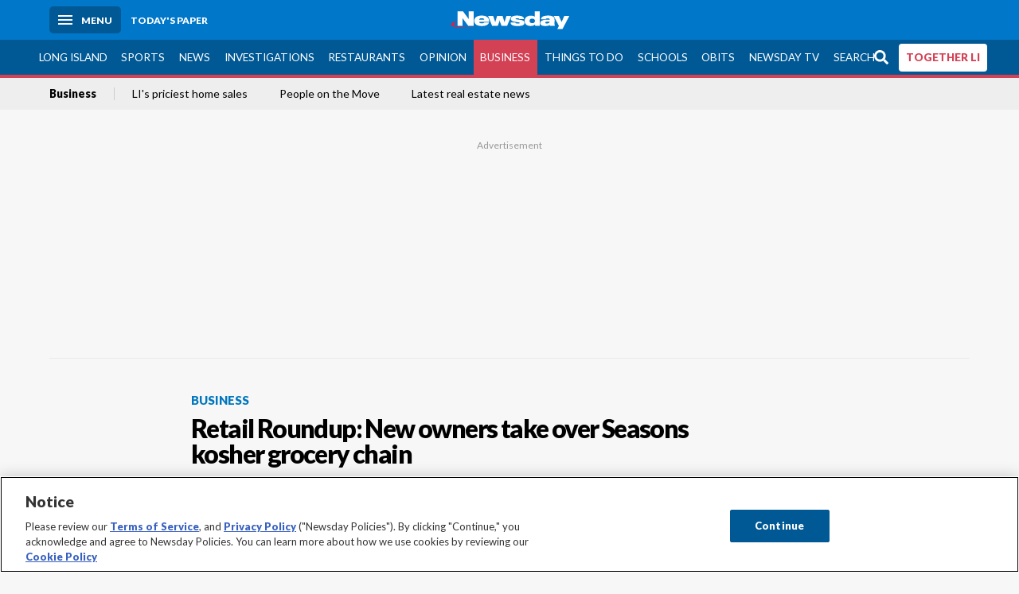

--- FILE ---
content_type: text/html; charset=utf-8
request_url: https://www.newsday.com/business/seasons-kosher-grocery-lawrence-s90167
body_size: 66596
content:
<!DOCTYPE html><html lang="en"><head><meta charSet="utf-8" data-next-head=""/><meta name="viewport" content="width=device-width" data-next-head=""/><link rel="preconnect" href="https://cdn.cookielaw.org" data-next-head=""/><link rel="dns-prefetch" href="https://cdn.cookielaw.org" data-next-head=""/><link rel="preconnect" href="https://htlbid.com" data-next-head=""/><link rel="dns-prefetch" href="https://htlbid.com" data-next-head=""/><link rel="preconnect" href="https://loader.newsday.com" data-next-head=""/><link rel="dns-prefetch" href="https://loader.newsday.com" data-next-head=""/><link rel="preconnect" href="https://cdn.bc0a.com" data-next-head=""/><link rel="dns-prefetch" href="https://cdn.bc0a.com" data-next-head=""/><link rel="preconnect" href="https://widgets.sports.gracenote.com/" data-next-head=""/><link rel="dns-prefetch" href="https://widgets.sports.gracenote.com/" data-next-head=""/><title data-next-head="">Retail Roundup: New owners take over Seasons kosher grocery chain - Newsday</title><meta name="robots" content="index,follow,noarchive" data-next-head=""/><meta name="description" content="Seasons, which currently has six metro area stores, two of them on Long Island, is now owned by the Bistritzky family, following the chain&#x27;s Chapter 11 bankruptcy filing in September." data-next-head=""/><meta name="twitter:card" content="summary_large_image" data-next-head=""/><meta name="twitter:site" content="@newsday" data-next-head=""/><meta name="twitter:creator" content="@newsday" data-next-head=""/><meta property="og:title" content="Retail Roundup: New owners take over Seasons kosher grocery chain" data-next-head=""/><meta property="og:description" content="Seasons, which currently has six metro area stores, two of them on Long Island, is now owned by the Bistritzky family, following the chain&#x27;s Chapter 11 bankruptcy filing in September." data-next-head=""/><meta property="og:url" content="https://www.newsday.com/business/seasons-kosher-grocery-lawrence-s90167" data-next-head=""/><meta property="og:type" content="article" data-next-head=""/><meta property="og:image" content="https://cdn.newsday.com/ace/c:NjdlZTNjMzEtNDIzMy00:MzEtNDIzMy00MzBlYjcz/landscape/1280" data-next-head=""/><meta property="og:site_name" content="Newsday" data-next-head=""/><link rel="canonical" href="https://www.newsday.com/business/seasons-kosher-grocery-lawrence-s90167" data-next-head=""/><meta name="apple-itunes-app" content="app-id=358571317, affiliate-data=, app-argument=https://itunes.apple.com/us/app/newsday/id358571317?mt=8" data-next-head=""/><meta name="msvalidate.01" content="AC41EB10D1EC6B5358F0ECA0E861CCAA" data-next-head=""/><meta name="theme-color" content="#0077c8" data-next-head=""/><meta name="google-site-verification" content="WS-IPs_DqbPtrQ9XhKPi_32a-1spE4tjsjhWUqwVVns" data-next-head=""/><meta name="application-name" content="Newsday" data-next-head=""/><meta name="fb:pages" content="19175874448" data-next-head=""/><meta name="origin-trial" content="AxNC/9eKMmjjy1dTV1CFOUFT7kXZR87jH426QDYyiSzWBNkMnd8eKsK1/[base64]" data-next-head=""/><meta name="fb:app_id" content="147686468041" data-next-head=""/><meta name="twitter:image" content="https://cdn.newsday.com/ace/c:NjdlZTNjMzEtNDIzMy00:MzEtNDIzMy00MzBlYjcz/landscape/1280" data-next-head=""/><meta name="twitter:app:id:iphone" content="358571317" data-next-head=""/><meta name="twitter:app:id:ipad" content="358571317" data-next-head=""/><meta name="twitter:app:id:googleplay" content="com.pagesuite.newsday" data-next-head=""/><meta name="keywords" content="NEWSDAY, Business" data-next-head=""/><meta name="sailthru.title" content="Retail Roundup: New owners take over Seasons kosher grocery chain" data-next-head=""/><meta name="sailthru.date" content="2019-03-25T10:00:00Z" data-next-head=""/><meta name="sailthru.author" content="Tory N. Parrish" data-next-head=""/><meta name="onecmsid" data-next-head=""/><link rel="alternate" href="android-app://com.pagesuite.newsday/https://www.newsday.com/json/business/seasons-kosher-grocery-lawrence-s90167" data-next-head=""/><link rel="alternate" href="ios-app://com.pagesuite.newsday/https://www.newsday.com/json/business/seasons-kosher-grocery-lawrence-s90167" data-next-head=""/><link rel="alternate" type="application/rss+xml" title="Most recent from newsday.com" href="https://www.newsday.com/api/rss/recent" data-next-head=""/><link rel="preconnect" href="https://fonts.gstatic.com" crossorigin="true"/><link rel="preload" as="style" href="https://fonts.googleapis.com/css2?family=Lato:wght@400;700;900&amp;family=Work+Sans:wght@600;800&amp;display=swap"/><link rel="preload" href="/_next/static/css/2a7892bca2d326da.css" as="style"/><link rel="preload" href="/_next/static/css/582b5ddef5d8c768.css" as="style"/><link rel="preload" href="/_next/static/css/88be292609642ac0.css" as="style"/><script type="application/ld+json" data-next-head="">{"@context":"https://schema.org/","@type":"NewsArticle","mainEntityOfPage":"https://www.newsday.com/business/seasons-kosher-grocery-lawrence-s90167","headline":"Retail Roundup: New owners take over Seasons kosher grocery chain","image":"https://cdn.newsday.com/ace/c:NjdlZTNjMzEtNDIzMy00:MzEtNDIzMy00MzBlYjcz/landscape/1280","datePublished":"2019-03-25T10:00:00Z","dateModified":"2019-03-25T10:00:00Z","description":"Seasons, which currently has six metro area stores, two of them on Long Island, is now owned by the Bistritzky family, following the chain's Chapter 11 bankruptcy filing in September.","articleSection":"Business","keywords":["NEWSDAY,Business"],"author":{"@type":"Person","name":"Tory N. Parrish","url":"https://www.newsday.com/people/tory-n-parrish"},"publisher":{"@type":"Organization","name":"Newsday","logo":{"@type":"ImageObject","url":"https://cdn.newsday.com/projects/logos/nd-logo-square.jpg"}},"isAccessibleForFree":"False","hasPart":{"@type":"WebPageElement","isAccessibleForFree":"False","cssSelector":".contentAccess"}}</script><script type="application/ld+json" data-next-head="">{"@context":"http://schema.org/","@type":"BreadcrumbList","itemListElement":[{"@type":"ListItem","position":1,"name":"Business","item":"https://www.newsday.com/business"}]}</script><link rel="preload" as="image" imageSrcSet="/_next/image?url=https%3A%2F%2Fcdn.newsday.com%2Fimage-service%2Fversion%2Fc%3ANjdlZTNjMzEtNDIzMy00%3AMzEtNDIzMy00MzBlYjcz%2Fbzseasons190325_photos.jpg%3Ff%3DLandscape%2B16%253A9%26w%3D770%26q%3D1&amp;w=828&amp;q=80 1x, /_next/image?url=https%3A%2F%2Fcdn.newsday.com%2Fimage-service%2Fversion%2Fc%3ANjdlZTNjMzEtNDIzMy00%3AMzEtNDIzMy00MzBlYjcz%2Fbzseasons190325_photos.jpg%3Ff%3DLandscape%2B16%253A9%26w%3D770%26q%3D1&amp;w=1920&amp;q=80 2x" data-next-head=""/><link rel="stylesheet" href="https://fonts.googleapis.com/css2?family=Lato:wght@400;900&amp;family=Work+Sans:wght@700&amp;display=swap"/><script id="nd_admiral_load" data-nscript="beforeInteractive">!(function(M,_name){M[_name]=M[_name]||function h(){(h.q=h.q||[]).push(arguments)},M[_name].v=M[_name].v||2,M[_name].s="3";})(window,decodeURI(decodeURI('%61dm%256%39%2572%2561%256c')));!(function(M,h,Z,R){Z=M.createElement(h),M=M.getElementsByTagName(h)[0],Z.async=1,Z.src="https://lunchroomlock.com/public/js/j99ulye/39tvk.index.js",(R=0)&&R(Z),M.parentNode.insertBefore(Z,M)})(document,"script");;
!(function(M,h,Z,R,o){function a(R,o){try{a=M.localStorage,(R=JSON.parse(a[decodeURI(decodeURI('%256%37e%25%37%34%49t%65m'))](Z)).lgk||[])&&(o=M[h].pubads())&&R.forEach((function(M){M&&M[0]&&o.setTargeting(M[0],M[1]||"")}))}catch(b){}var a}try{(o=M[h]=M[h]||{}).cmd=o.cmd||[],typeof o.pubads===R?a():typeof o.cmd.unshift===R?o.cmd.unshift(a):o.cmd.push(a)}catch(b){}})(window,decodeURI(decodeURI('%67%256%66%6f%256%37%25%36%63%2565ta%256%37')),"_a"+decodeURI(decodeURI("%255%31S01RUNFN%253%30VD%25%34ej%25%34%39%35%254%66DY%253%31%4e%25%35%34Q%25%333%2551j%25%34%36%42%2551%257a%2556E%25%351kE%74%25%34%64%51")),"function");;
;</script><link rel="stylesheet" href="/_next/static/css/2a7892bca2d326da.css" data-n-g=""/><link rel="stylesheet" href="/_next/static/css/582b5ddef5d8c768.css" data-n-p=""/><link rel="stylesheet" href="/_next/static/css/88be292609642ac0.css" data-n-p=""/><noscript data-n-css=""></noscript><script defer="" noModule="" src="/_next/static/chunks/polyfills-42372ed130431b0a.js"></script><script id="layout_dep_js_1" src="https://htlbid.com/v3/newsdayv2.com/htlbid.js" defer="" data-nscript="beforeInteractive"></script><script id="layout_dep_js_3" src="https://loader.newsday.com/prod/newsday/loader.min.js" defer="" data-nscript="beforeInteractive"></script><script src="/_next/static/chunks/webpack-13962512a9c2892d.js" defer=""></script><script src="/_next/static/chunks/framework-77dff60c8c44585c.js" defer=""></script><script src="/_next/static/chunks/main-227da73f4f5f6f2b.js" defer=""></script><script src="/_next/static/chunks/pages/_app-70e617976dce4370.js" defer=""></script><script src="/_next/static/chunks/bf32f307-377112fe9163e65f.js" defer=""></script><script src="/_next/static/chunks/58474bfb-8fb86143ed249a61.js" defer=""></script><script src="/_next/static/chunks/2734-bab19e2601fdd6b4.js" defer=""></script><script src="/_next/static/chunks/4265-2659000e4d6b6b4a.js" defer=""></script><script src="/_next/static/chunks/4232-3dbfc735958e1c2d.js" defer=""></script><script src="/_next/static/chunks/2840-15986562d44d0257.js" defer=""></script><script src="/_next/static/chunks/7915-0a3b5f44145ded05.js" defer=""></script><script src="/_next/static/chunks/pages/%5B...pages%5D-7339dd09c3d64545.js" defer=""></script><script src="/_next/static/newsday-prod-20260115200240/_buildManifest.js" defer=""></script><script src="/_next/static/newsday-prod-20260115200240/_ssgManifest.js" defer=""></script></head><body><link rel="preload" as="image" href="/img/newsdayLogo.svg"/><link rel="preload" as="image" imageSrcSet="/_next/image?url=https%3A%2F%2Fcdn.newsday.com%2Fimage-service%2Fversion%2Fc%3ANjdlZTNjMzEtNDIzMy00%3AMzEtNDIzMy00MzBlYjcz%2Fbzseasons190325_photos.jpg%3Ff%3DLandscape%2B16%253A9%26w%3D770%26q%3D1&amp;w=828&amp;q=80 1x, /_next/image?url=https%3A%2F%2Fcdn.newsday.com%2Fimage-service%2Fversion%2Fc%3ANjdlZTNjMzEtNDIzMy00%3AMzEtNDIzMy00MzBlYjcz%2Fbzseasons190325_photos.jpg%3Ff%3DLandscape%2B16%253A9%26w%3D770%26q%3D1&amp;w=1920&amp;q=80 2x"/><link rel="preload" as="image" href="https://assets.projects.newsday.com/logos/newsday-logo-200-white.svg"/><link rel="shortcut icon" href="/img/newsday/favicon.ico" type="image/x-icon"/><link rel="apple-touch-icon" sizes="180x180" href="/img/newsday/apple-touch-icon-120x120.png"/><link rel="alternate" type="application/rss+xml" title="Most recent from newsday.com" href="/api/rss/recent"/><div id="__next"><header class="masthead Header_masthead__Hx970" role="banner" id="masthead"><div class="container Header_container__v4Zn3 container"><div class="headL Header_headL__oPmVA"><a href="#site-content" class="skip-play Header_skip-play__43P67">Skip to content</a><button class="menu-btn Header_menu-btn__jp_j9 mBtn" aria-label="Menu"><span></span><em>Menu</em></button><a class="actToggle sBtn Header_sBtn__ICOAX ss" href="https://paper.newsday.com"><em>Today&#x27;s paper</em></a></div><a class="logo Header_logo__X2AKx" href="/"><img alt="Newsday" src="/img/newsdayLogo.svg" width="140" height="48"/></a><div class="headR Header_headR__JJ9vo"></div></div></header><div class="sub-nav Header_sub-nav__ur3AV"><div class="container Header_container__v4Zn3 container"><div class="searchBox" data-step="9" data-intro="We&#x27;ve upgraded our search engine to help you find exactly what you are looking for."></div><nav id="nav"><a class="long-island Header_long-island__YP6aY" href="/long-island">Long Island</a><a class="sports Header_sports__giLm0" href="/sports">Sports</a><a class="news" href="/news/nation">News</a><a class="investigations" href="/long-island/investigations">Investigations</a><a class="restaurants" href="/lifestyle/restaurants">Restaurants</a><a class="opinion Header_opinion__lFa75" href="/opinion">Opinion</a><a class="business Header_business__4VxOu active Header_active__Ly_zN" href="/business">Business</a><a class="things-to-do" href="/lifestyle">Things to Do</a><a class="schools" href="/long-island/education">Schools</a><a class="obits" href="https://www.legacy.com/obituaries/newsday/">Obits</a><a class="newsday-tv" href="https://tv.newsday.com">Newsday TV</a><a class="search Header_search__2K7dz" href="/search/stories">Search</a><a class="together-li" href="/together-li">TOGETHER LI</a></nav></div></div><div class="pane SandwichNav_pane__yAJ50"><button aria-label="Close" class="x SandwichNav_x__tNljz btn"></button><section class="weather Weather_weather__eLJLz placeholder Weather_placeholder__P8UXq"></section></div><div class="trending-nav Header_trending-nav__antym"><div class="container Header_container__v4Zn3 container"><nav id="trendingSubNav"><a class="nd-link" href="/business">Business</a><a class="nd-link" href="/business/long-island-hamptons-southampton-sagaponack-priciest-home-sales-2022-eeevkc5z">LI&#x27;s priciest home sales</a><a class="nd-link" href="/business/long-island-promotions-new-hires-jobs-nowaxw8u">People on the Move</a><a class="nd-link" href="/classifieds/real-estate">Latest real estate news</a></nav></div><div class="scroll-progress"><div class="bar" style="width:0%"></div></div></div><main class="container "><article class="story ux full business"><div class="ad ad_ad__OKN7W full-banner ad_full-banner__KM541 top ad_top__rbWy5"></div><header id="head" class="page-top PageHeader_page-top__6JoVN"><strong class="breadcrumb Breadcrumbs_breadcrumb__U3L3W"><a class="nd-link" href="/business">Business</a></strong><h1>Retail Roundup: New owners take over Seasons kosher grocery chain</h1></header><div class="primary"><figure class="img Image_img__VNXHO landscape eager"><img alt="Seasons grocery store on Central Avenue in Lawrence, seen on March 6,..." loading="eager" width="770" height="433.125" decoding="async" data-nimg="1" style="color:transparent" srcSet="/_next/image?url=https%3A%2F%2Fcdn.newsday.com%2Fimage-service%2Fversion%2Fc%3ANjdlZTNjMzEtNDIzMy00%3AMzEtNDIzMy00MzBlYjcz%2Fbzseasons190325_photos.jpg%3Ff%3DLandscape%2B16%253A9%26w%3D770%26q%3D1&amp;w=828&amp;q=80 1x, /_next/image?url=https%3A%2F%2Fcdn.newsday.com%2Fimage-service%2Fversion%2Fc%3ANjdlZTNjMzEtNDIzMy00%3AMzEtNDIzMy00MzBlYjcz%2Fbzseasons190325_photos.jpg%3Ff%3DLandscape%2B16%253A9%26w%3D770%26q%3D1&amp;w=1920&amp;q=80 2x" src="/_next/image?url=https%3A%2F%2Fcdn.newsday.com%2Fimage-service%2Fversion%2Fc%3ANjdlZTNjMzEtNDIzMy00%3AMzEtNDIzMy00MzBlYjcz%2Fbzseasons190325_photos.jpg%3Ff%3DLandscape%2B16%253A9%26w%3D770%26q%3D1&amp;w=1920&amp;q=80"/><figcaption><p>Seasons grocery store on Central Avenue in Lawrence, seen on March 6, has new owners.<!-- --> Credit: Linda Rosier</p></figcaption></figure><div class="byline Byline_byline__7W6Ao"><span class="author-image Byline_author-image__kHthS"><img alt="Tory N. Parrish" loading="lazy" width="88" height="104" decoding="async" data-nimg="1" style="color:transparent" srcSet="/_next/image?url=https%3A%2F%2Fcdn.newsday.com%2Fimage-service%2Fversion%2Fc%3ANTIzMTcyZTQtOTE3MC00%3AMDcwZTk4OWEtNzc3Mi00%2Fimage.jpg%3Ff%3DMugshot%26w%3D100%26q%3D1&amp;w=96&amp;q=75 1x, /_next/image?url=https%3A%2F%2Fcdn.newsday.com%2Fimage-service%2Fversion%2Fc%3ANTIzMTcyZTQtOTE3MC00%3AMDcwZTk4OWEtNzc3Mi00%2Fimage.jpg%3Ff%3DMugshot%26w%3D100%26q%3D1&amp;w=256&amp;q=75 2x" src="/_next/image?url=https%3A%2F%2Fcdn.newsday.com%2Fimage-service%2Fversion%2Fc%3ANTIzMTcyZTQtOTE3MC00%3AMDcwZTk4OWEtNzc3Mi00%2Fimage.jpg%3Ff%3DMugshot%26w%3D100%26q%3D1&amp;w=256&amp;q=75"/></span><strong>By <!-- -->Tory N. Parrish</strong><a href="mailto:tory.parrish@newsday.com?subject=Retail Roundup: New owners take over Seasons kosher grocery chain">tory.parrish@newsday.com</a><a class="tweet-handle Byline_tweet-handle__gK8cP" href="https://twitter.com/ToryParrish1"><svg class="icon Icon_icon__Haypr" focusable="false" aria-hidden="true"><use href="/img/site-icon-sprites.svg?v=newsday-prod-20260115200240#x-social-logo"></use></svg>ToryParrish1</a><time dateTime="2019-03-25T10:00:00.000Z">March 25, 2019</time></div><div class="share-frame-v2 share-tools_share-frame-v2__hJdMo"><div class="share-tools share-tools_share-tools__viyV_" style="display:none"><a class="fb share-tools_fb__qjq2r" rel="noopener noreferrer" href="https://www.facebook.com/sharer/sharer.php?u=https://www.newsday.com/business/seasons-kosher-grocery-lawrence-s90167?utm_medium=site_share_tools&amp;utm_campaign=share_icons&amp;utm_source=facebook" width="600" height="360" target="_blank"><svg class="icon Icon_icon__Haypr" focusable="false" aria-hidden="true"><use href="/img/site-icon-sprites.svg?v=newsday-prod-20260115200240#facebook-f"></use></svg> </a><a class="tw share-tools_tw__4oYAb" rel="noopener noreferrer" href="https://twitter.com/intent/tweet?text=Retail%20Roundup:%20New%20owners%20take%20over%20Seasons%20kosher%20grocery%20chain&amp;url=https://www.newsday.com/business/seasons-kosher-grocery-lawrence-s90167?utm_medium=site_share_tools&amp;utm_campaign=share_icons&amp;utm_source=twitter&amp;via=Newsday" data-mention="@Newsday" width="550" height="440" target="_blank"><svg class="icon Icon_icon__Haypr" focusable="false" aria-hidden="true"><use href="/img/site-icon-sprites.svg?v=newsday-prod-20260115200240#x-social-logo"></use></svg> </a><a class="env share-tools_env__4tzBA" href="mailto:?subject=Retail%20Roundup:%20New%20owners%20take%20over%20Seasons%20kosher%20grocery%20chain&amp;body=Seasons,%20which%20currently%20has%20six%20metro%20area%20stores,%20two%20of%20them%20on%20Long%20Island,%20is%20now%20owned%20by%20the%20Bistritzky%20family,%20following%20the%20chain&#x27;s%20Chapter%2011%20bankruptcy%20filing%20in%20September,%0D%0Ahttps://www.newsday.com/business/seasons-kosher-grocery-lawrence-s90167?utm_medium=site_share_tools&amp;utm_campaign=share_icons&amp;utm_source=email" data-rel="external"><svg class="icon Icon_icon__Haypr" focusable="false" aria-hidden="true"><use href="/img/site-icon-sprites.svg?v=newsday-prod-20260115200240#envelope"></use></svg> </a><button class="print-btn share-tools_print-btn__9hb3X print"><svg class="icon Icon_icon__Haypr" focusable="false" aria-hidden="true"><use href="/img/site-icon-sprites.svg?v=newsday-prod-20260115200240#print"></use></svg></button></div><button class="share-toggle"><svg class="icon Icon_icon__Haypr" focusable="false" aria-hidden="true"><use href="/img/site-icon-sprites.svg?v=newsday-prod-20260115200240#share"></use></svg>Share</button></div><div class="contentAccess"><div class="continue-reading ContinueReading_continue-reading__uTArZ active ContinueReading_active__SOMMR" style="max-height:100%"><p>A change in Seasons has taken place.</p><p>Kosher grocery chain Seasons, which currently has six metro area stores, two of them on Long Island, is under new ownership, following the business’ Chapter 11 bankruptcy filing in September. </p><p>The Bistritzky family purchased the chain in late 2018 from Zvi Bloom and Mayer Gold, said spokesman Michael Kosowski, who said the purchase price was private. </p><div class=""></div><p>“The family is committed to making every single location a heightened shopping experience, along with [offering] competitively priced goods. They want Seasons to be the place for every family” where customers can buy packaged goods, fresh produce, meat, dairy and fish products, he said. </p><p>Headquartered in Brooklyn, Seasons has two stores in Lawrence: Seasons Kosher at 330 Central Ave. and Seasons Express at 50 Doughty Blvd., the latter of which is a convenience store. The chain&#x27;s other stores are in Kew Gardens, Queens; Scarsdale in Westchester County; and in Clifton and Lakewood, New Jersey. </p><div class="newsletter-widget Newsletter_newsletter-widget__8z2gu ux Newsletter_ux__Xr3cN"><div><strong for="userContact">Sign up for the Daily Business newsletter</strong><p>Stay in the know on jobs, retail and all things business across Long Island.</p><p class="frequency"></p></div><div><form id="signup_form_ND_edit_daily_business_masterlist" class="subscribeForm" action="" method="POST"><input type="email" name="email"/><input class="" type="email" placeholder="Email address" required="" autoComplete="email" name="8d3a9351236b1b7eafc1f0a22e0d9e3e"/><button class="btn">Sign up</button></form></div><p class="disclaimer Newsletter_disclaimer__KROmB">By clicking Sign up, you agree to our<!-- --> <a class="nd-link" href="/privacy">privacy policy</a>.</p></div><p>The Seasons store in Scarsdale recently relocated to a larger location in the same shopping center — a 12,000-square-foot space in Golden Horseshoe Shopping Center.</p><p>Renovations are ongoing at the five other stores, Kosowski said.</p><figure class="img Image_img__VNXHO landscape lazy"><img alt="Cindy Grosz, of Woodmere, shops at Seasons on Central Avenue in..." loading="lazy" width="770" height="433.125" decoding="async" data-nimg="1" style="color:transparent" srcSet="/_next/image?url=https%3A%2F%2Fcdn.newsday.com%2Fimage-service%2Fversion%2Fc%3AZmJhNDdkY2UtY2JlOS00%3AY2UtY2JlOS00Yjc1MjI3%2Fbzseasons190325_photos.jpg%3Ff%3DLandscape%2B16%253A9%26w%3D768%26q%3D1&amp;w=828&amp;q=80 1x, /_next/image?url=https%3A%2F%2Fcdn.newsday.com%2Fimage-service%2Fversion%2Fc%3AZmJhNDdkY2UtY2JlOS00%3AY2UtY2JlOS00Yjc1MjI3%2Fbzseasons190325_photos.jpg%3Ff%3DLandscape%2B16%253A9%26w%3D768%26q%3D1&amp;w=1920&amp;q=80 2x" src="/_next/image?url=https%3A%2F%2Fcdn.newsday.com%2Fimage-service%2Fversion%2Fc%3AZmJhNDdkY2UtY2JlOS00%3AY2UtY2JlOS00Yjc1MjI3%2Fbzseasons190325_photos.jpg%3Ff%3DLandscape%2B16%253A9%26w%3D768%26q%3D1&amp;w=1920&amp;q=80"/><figcaption><p>Cindy Grosz, of Woodmere, shops at Seasons on Central Avenue in Lawrence on March 6.<!-- --> Credit: Linda Rosier</p></figcaption></figure><p>“Some plans include widening aisles, expanding produce sections, car valet services, new appliances and new kitchens for on-site cooking,” he said.</p><p>Kosher food is defined as having been prepared according to the requirements of Jewish dietary law. </p><p>The Bistritzky family has years of experience with kosher food manufacturing and distribution, Joseph Bistritzky, chairman of the board of Seasons and chief executive of Brooklyn-based food services company Maramont Corp., said in a statement. </p><div class=""></div><p>“We have redeveloped the operational side of many businesses, by forming and training managerial teams to have a keen understanding of community relations and family interface,” said Bistritzky, who is the son of the late Leibel Bistritzky, who was known for opening Bistritzky’s Kosher Gourmet Food on the Lower East Side of Manhattan <strong></strong>in the 1960s. It operated through the mid-1990s. </p><figure class="img Image_img__VNXHO landscape lazy"><img alt="Shoppers at the Seasons kosher grocery on Central Avenue in Lawrence." loading="lazy" width="770" height="433.125" decoding="async" data-nimg="1" style="color:transparent" srcSet="/_next/image?url=https%3A%2F%2Fcdn.newsday.com%2Fimage-service%2Fversion%2Fc%3ANTEzYWVlNTctYWU4Ny00%3ANTctYWU4Ny00OWJlOGU3%2Fbzseasons190325_photos.jpg%3Ff%3DLandscape%2B16%253A9%26w%3D768%26q%3D1&amp;w=828&amp;q=80 1x, /_next/image?url=https%3A%2F%2Fcdn.newsday.com%2Fimage-service%2Fversion%2Fc%3ANTEzYWVlNTctYWU4Ny00%3ANTctYWU4Ny00OWJlOGU3%2Fbzseasons190325_photos.jpg%3Ff%3DLandscape%2B16%253A9%26w%3D768%26q%3D1&amp;w=1920&amp;q=80 2x" src="/_next/image?url=https%3A%2F%2Fcdn.newsday.com%2Fimage-service%2Fversion%2Fc%3ANTEzYWVlNTctYWU4Ny00%3ANTctYWU4Ny00OWJlOGU3%2Fbzseasons190325_photos.jpg%3Ff%3DLandscape%2B16%253A9%26w%3D768%26q%3D1&amp;w=1920&amp;q=80"/><figcaption><p>Shoppers at the Seasons kosher grocery on Central Avenue in Lawrence.<!-- --> Credit: Linda Rosier</p></figcaption></figure><p>Seasons employs about 350 people, Kosowski said.</p><p>In September, Amsterdam Avenue Market LLC, doing business as Seasons, filed for Chapter 11 bankruptcy protection in U.S. Bankruptcy Court in the Eastern District of New York in Brooklyn. </p><p>The company listed $5 million in assets and $42 million in debts, according to a court document. </p><p>Seasons started with one store, previously called Supersol, in Queens, that Bloom and Gold bought in 2010. Within six months, they bought three other former Supersol-branded stores in the Upper West Side of Manhattan, Lawrence and Scarsdale.</p><div class=""></div><p>By last year they had eight Seasons stores, but two — in Manhattan and Baltimore — closed after the bankruptcy filing. Also, a store planned for Cleveland was not part of the Bistritzky purchase.</p><p><em>Retail Roundup is a column about major retail news on Long Island — store openings, closings, expansions, acquisitions, etc. — that is published online and in the Monday paper. To read more of these columns, </em><em><a class="nd-link" href="/business/retailroundup">click here</a></em><em>. If you have news to share, please send an email to Newsday reporter Tory N. Parrish at </em><em><a class="nd-link" href="https://mailto:tory.parrish@newsday.com">tory.parrish@newsday.com</a></em><em>.</em></p><div class="byline Byline_byline__7W6Ao ux Byline_ux__K0907 bot Byline_bot__Vn8AK"><span class="author-image Byline_author-image__kHthS"><img alt="Tory N. Parrish" loading="lazy" width="88" height="104" decoding="async" data-nimg="1" style="color:transparent" srcSet="/_next/image?url=https%3A%2F%2Fcdn.newsday.com%2Fimage-service%2Fversion%2Fc%3ANTIzMTcyZTQtOTE3MC00%3AMDcwZTk4OWEtNzc3Mi00%2Fimage.jpg%3Ff%3DMugshot%26w%3D100%26q%3D1&amp;w=96&amp;q=75 1x, /_next/image?url=https%3A%2F%2Fcdn.newsday.com%2Fimage-service%2Fversion%2Fc%3ANTIzMTcyZTQtOTE3MC00%3AMDcwZTk4OWEtNzc3Mi00%2Fimage.jpg%3Ff%3DMugshot%26w%3D100%26q%3D1&amp;w=256&amp;q=75 2x" src="/_next/image?url=https%3A%2F%2Fcdn.newsday.com%2Fimage-service%2Fversion%2Fc%3ANTIzMTcyZTQtOTE3MC00%3AMDcwZTk4OWEtNzc3Mi00%2Fimage.jpg%3Ff%3DMugshot%26w%3D100%26q%3D1&amp;w=256&amp;q=75"/></span><div><strong>By <a class="nd-link" href="/people/tory-n-parrish">Tory N. Parrish</a></strong><div><a href="mailto:tory.parrish@newsday.com">tory.parrish@newsday.com</a><a class="tweet-handle Byline_tweet-handle__gK8cP" href="https://twitter.com/ToryParrish1"><svg class="icon Icon_icon__Haypr" focusable="false" aria-hidden="true"><use href="/img/site-icon-sprites.svg?v=newsday-prod-20260115200240#x-social-logo"></use></svg>ToryParrish1</a></div></div><p>
	Tory N. Parrish covers retail and small business for Newsday. She has worked at the Pittsburgh Tribune-Review and Observer-Dispatch in Utica, N.Y.
</p></div></div></div><div class="ndtv-module NewsdayTV_ndtv-module__etK3Q"><section id="ndtv-module" class="module SectionModule_module__GAZLm blue-top SectionModule_blue-top__q0Mjm"><div class="mod-head ModHead_mod-head__Aavlu"><div class="newsday-tv NewsdayTV_newsday-tv__n08k1"><a class="nd-link" href="https://tv.newsday.com"><svg class="icon Icon_icon__Haypr" focusable="false" aria-hidden="false" role="img"><title>newsday-tv-logo</title><use href="/img/site-icon-sprites.svg?v=newsday-prod-20260115200240#newsday-tv"></use></svg> <strong>Streaming Now</strong></a></div></div><div></div><p><strong></strong> <!-- -->Dangerous Roads: Scourge of speeding ... LI Volunteers: Beading Hearts ... Get the latest news and more great videos at NewsdayTV</p><p class="rundown-link"><a class="nd-link" href="/video/newsdaytv-top-stories">Get more on these and other NewsdayTV stories</a></p></section></div><div class="ad ad_ad__OKN7W mobvar ad_mobvar__C_aXw"></div></div><div id="pageData" data-omni="{&quot;setblockedsite&quot;:&quot;metered&quot;,&quot;setblocked&quot;:&quot;metered&quot;,&quot;aceID&quot;:&quot;1.28480999&quot;,&quot;deskID&quot;:&quot;&quot;}"></div><div class="nativo"></div></article></main><style id="nd_custom_site_css">/* to remove border from module */
.module.no-bar .mod-head {
  border-bottom: 0;
}

/* dangerous roads ticker */
.dangerous-roads-ticker {
  background: white;
  .mod-head {
     background: white; 
    margin-top: 4px;
    h2 {
      padding: 22px 0 0 0;
    }
    img {
      width: 250px;
    }
    svg {
      display:none;
    }
  }
}

a.Expose_headline-component__CPIUR svg {
     height: 40px;
}
 .newsday time + time{
    display:none;
}

/* Begin Home Page Game Promos */
.headline-item.game-promo {
  width: 100%;
  position: relative;
  background-color: #fff;
  display: block;
  border-top: 4px solid #f7f7f7;
  padding: 22px;
  page-break-inside: avoid;
  break-inside: avoid;
  overflow: hidden;
}

.headline-item.game-promo figure {
  margin-left: 22px;
  float: right;
  width: 125px;
  line-height: 0;
  margin-bottom: 0;
}

.headline-item.game-promo p {
  color: #666;
  margin: 5px 0 0;
  line-height: 1.4;
  font-size: 1.4rem;
}
/* End Home Page Game Promos */

/* Fixing Weather Layer Image; ACE-1735 */
.wxmap--src-widgets-map-components-layouts-default-layers-layers-modal__tab-content img {
width: auto;
}

/* Feed Me Shorts over VV module on HP (ACE-2216) */

#Vertical-videos > .mod-head {
    position: relative;
}

[id*="Vertical-videos"].carousel-frame > .mod-head svg {
    width: 250px;
}

/* Fixes misaligned top media animations */
article.full[class*=ux] .primary>figure[class*=vdx] {
  margin: 0 auto 22px!important;
}
/* fixes summary box in single column page (movie review) ACE-2655 */
@media (min-width: 970px) {
  .contentAccess > .summary {
    position: relative;
    right: -100px;
  }
}

/* styles for Together LI navigation */
#nav a.together-li {
    background: #FFF;
    color: #d34155;
    border-radius: 4px;
    height: 35px;
    font-weight: 700;
}

#navMenu li.together-li div {
    background: #005995;
}

#navMenu li.together-li a {
    background: #FFF;
    color: #d34155;
    border-radius: 4px;
    margin: 11px;
      font-weight: 700;
}

/* cancels out summary box that gets pulled to the left */
.contentAccess > .summary {
  position: static;
  margin: 22px auto;
}

/* hide top banner ad */
/*.ad.top{
  display: none;
}*/

/*Beta Labels for Home PAge Promo */

#Games-promo [href*="mind-training"] time {
    display: none;
}

#Games-promo [href*="mind-training"]:after {
    position: absolute;
    top: 6px;
    left: 6px;
    content: "NEW";
    background: #f3546a;
    padding: 6px;
    border-radius: 4px;
    color: white;
    font-size: 14px;
    box-shadow: 0 1px 3px rgba(0,0,0,.5);
}

/* Homepage feedme section icon row fix */
main.newsday section#Feed-Me .headline .headline-row{
    margin: auto 0 11px;
}
</style><style id="nd_custom_section_css">#Business-Vertical-videos > .mod-head svg {
    width: 250px
}</style><div class="overlay DeepLink_overlay__gokgL"></div><section class="deeplink DeepLink_deeplink__FwSYZ"><a class="close DeepLink_close__I1M0e" href="#"><svg class="icon Icon_icon__Haypr" focusable="false" aria-hidden="true"><use href="/img/site-icon-sprites.svg?v=newsday-prod-20260115200240#times"></use></svg></a><h3>Stay logged in.</h3><p>The Newsday app makes it easier to access content without having to log in.</p><div><a class="btn DeepLink_btn__ifZIk" href="#">Read<!-- --> in the app</a></div><div></div></section><script id="layout_dep_js_7" strategy="beforeInteractive" src="https://cdn.cookielaw.org/consent/tcf.stub.js"></script><script id="layout_dep_js_8" strategy="beforeInteractive" data-domain-script="5713c53d-3211-42c9-a5b3-6dc8a2324a11" src="https://cdn.cookielaw.org/scripttemplates/otSDKStub.js"></script><script id="layout_dep_js_9" strategy="beforeInteractive" ccpa-opt-out-ids="C0004" ccpa-opt-out-geo="ca" ccpa-opt-out-lspa="false" src="https://cdn.cookielaw.org/opt-out/otCCPAiab.js"></script><div class="footer-search Footer_footer-search__kCHWA"><strong>Didn&#x27;t find what you were looking for?</strong><form name="search-form" action="" method="GET"><fieldset><input type="search" class="text" placeholder="Search newsday.com" autoComplete="off" autoCorrect="off" maxLength="512"/><button value="Search" class="ltBtn" type="submit" aria-label="Search"><svg class="icon Icon_icon__Haypr" focusable="false" aria-hidden="true"><use href="/img/site-icon-sprites.svg?v=newsday-prod-20260115200240#search"></use></svg></button></fieldset></form></div><div class="ad ad_ad__OKN7W full-banner ad_full-banner__KM541 bottom"></div><div class="fixed-modal NDDefaultMobile_fixed-modal__UKiPB"><div class="mobile-toaster-container NDDefaultMobile_mobile-toaster-container__wVNmF ab-newsday-theme-mobile NDDefaultMobile_ab-newsday-theme-mobile__1qtWZ"><img class="nd-logo _MobileComponents_nd-logo__28qn7" src="https://assets.projects.newsday.com/logos/newsday-logo-200-white.svg" alt="Newsday Logo"/><button class="close-button _MobileComponents_close-button__CSfhg white-x _MobileComponents_white-x__cLoXf" aria-label="close"><svg class="icon Icon_icon__Haypr" focusable="false" aria-hidden="true"><use href="/img/site-icon-sprites.svg?v=newsday-prod-20260115200240#times"></use></svg></button><span>SUBSCRIBE</span><p>Unlimited Digital Access<span>Only 25¢</span>for 6 months</p><div class="cta NDDefaultMobile_cta__GR3FC"><a class="buyDigital" href="https://subscribe.newsday.com/Subscribe5?sitecode=Ncom&amp;ofrgp_code=paywallToasterMobilePw240049ControlA&amp;returnUrl=https%3A%2F%2Fwww.newsday.com%2Fonboarding%2F%3FclearUserState%3Dtrue">ACT NOW</a><span>SALE ENDS SOON | CANCEL ANYTIME</span></div></div></div><footer class="site-footer Footer_site-footer__HIW7S"><div id="toaster-wrap" class="subOffer fixed-bottom"></div><section id="foot" class="container"><div class="link-columns Footer_link-columns__bST4W"><nav class="col-4"><h3>Quick Links</h3><a class="nd-link" href="https://projects.newsday.com/long-island/about-us/">About Us</a><a class="nd-link" href="/subscribe/offers">Subscribe</a><a class="nd-link" href="https://paper.newsday.com">Today&#x27;s paper</a><a class="nd-link" href="/newsletters">Email newsletters</a><a class="nd-link" href="/newsday-live">Newsday Live</a><a class="nd-link" href="/careers">Careers</a><a class="nd-link" href="/manageaccount">Manage my account</a><a class="nd-link" href="/services/newsday-apps-ios-android-wdhvqyhx">Mobile &amp; TV apps</a><a class="nd-link" href="/services/contest">Contests</a><a class="nd-link" href="https://newsday.newspapers.com/">Archives</a></nav><nav class="col-4"><h3>Advertising</h3><a class="nd-link" href="/services/advertising/advertising-page-2025-lh0xyb0i">Media Kit</a><a class="nd-link" href="https://mediakit.newsday.com/brand360/">Brand 360</a><a class="nd-link" href="https://productions.newsday.com/">Newsday Productions</a><a class="nd-link" href="https://newsdayconnect.com/">Newsday Connect</a><a class="nd-link" href="/classifieds">Classifieds</a><a class="nd-link" href="https://newyorkpublicnotices.com">Public Notices</a></nav><nav class="col-4"><h3>News</h3><a class="nd-link" href="/long-island">Long Island</a><a class="nd-link" href="/sports">Sports</a><a class="nd-link" href="/opinion">Opinion</a><a class="nd-link" href="/long-island/politics">Politics</a><a class="nd-link" href="/news/nation">News</a><a class="nd-link" href="/business">Business</a><a class="nd-link" href="/long-island/towns">Towns</a><a class="nd-link" href="/sports/high-school">High school sports</a></nav><nav class="col-4"><h3>Featured</h3><a class="nd-link" href="/funbook">Funbook</a><a class="nd-link" href="https://www.legacy.com/obituaries/newsday/">Obituaries</a><a class="nd-link" href="/entertainment/crossword-puzzle">Crosswords</a><a class="nd-link" href="/lifestyle">Things to Do</a><a class="nd-link" href="/entertainment">Entertainment</a><a class="nd-link" href="/lifestyle/restaurants">Restaurants</a><a class="nd-link" href="/lifestyle/family">Family</a><a class="nd-link" href="/travel">Travel</a><a class="nd-link" href="/nextli">NextLI</a></nav></div><p><a class="nd-link" href="/privacy">Privacy Policy</a> | <a class="nd-link" href="/terms">Terms of service</a> | <a class="nd-link" href="/homedeliveryterms">Subscription terms</a> | <a class="nd-link" href="/services/cookie-policy-yzw4eicr#manage">Your ad choices</a> | <a href="#" class="ot-sdk-show-settings">Cookie Settings</a> | <a class="nd-link" href="/services/newsday-llc-privacy-policy-fasg61nc#ca_residents">California Privacy Rights</a> | <a class="nd-link" href="https://projects.newsday.com/long-island/about-us/">About Us</a> | <a class="nd-link" href="/contact">Contact Newsday</a> | <a class="nd-link" href="http://www.newsdayreprints.com/">Reprints &amp; permissions</a> | <a class="nd-link" href="/advertise">Advertise with Newsday</a> | <a class="nd-link" href="/help">Help</a></p><p class="copyright">Copyright ©<!-- -->2026<!-- --> Newsday. All rights reserved.</p><div class="soc Footer_soc___GhxV"><a class="nd-link" aria-label="Visit Newsday on Facebook" href="/facebook"><svg class="icon Icon_icon__Haypr" focusable="false" aria-hidden="true"><use href="/img/site-icon-sprites.svg?v=newsday-prod-20260115200240#facebook-f"></use></svg></a><a class="nd-link" aria-label="Visit Newsday on X" href="/twitter"><svg class="icon Icon_icon__Haypr" focusable="false" aria-hidden="true"><use href="/img/site-icon-sprites.svg?v=newsday-prod-20260115200240#x-social-logo"></use></svg></a><a class="nd-link" aria-label="Visit Newsday on Instagram" href="https://www.instagram.com/newsday"><svg class="icon Icon_icon__Haypr" focusable="false" aria-hidden="true"><use href="/img/site-icon-sprites.svg?v=newsday-prod-20260115200240#instagram"></use></svg></a></div></section></footer></div><script id="__NEXT_DATA__" type="application/json">{"props":{"pageProps":{"data":{"environment":{"baseUrl":"https://www.newsday.com","__typename":"Environment"},"page":{"path":[{"id":"contentid/Newsday.Business.d","title":"Business","path":"/business","__typename":"Section"},{"id":"contentid/article.1.28480999","title":"BZSeasons190325","path":"/business/seasons-kosher-grocery-lawrence-s90167","__typename":"Article"}],"site":{"id":"contentid/newsday.site","title":"Newsday","path":"/","premiumType":"metered","publisherName":"Newsday Media Group","publisherLogo":null,"navigation":[{"__typename":"Section","navigation":[{"__typename":"Section","id":"contentid/Newsday.LongIsland.Columnists.d","title":"Columnists","path":"/long-island/columnists"},{"__typename":"Section","id":"contentid/Newsday.LongIsland.Crime.d","title":"Crime","path":"/long-island/crime"},{"__typename":"Section","id":"contentid/Newsday.LongIsland.Data.d","title":"Data and Maps","path":"/long-island/data"},{"__typename":"Section","id":"contentid/Newsday.LongIsland.Education.d","title":"Education","path":"/long-island/education"},{"__typename":"Section","id":"contentid/Newsday.LongIsland.Environment.d","title":"Environment","path":"/long-island/environment"},{"__typename":"Section","id":"contentid/Newsday.LongIsland.LIHistory.d","title":"History","path":"/long-island/history"},{"__typename":"Section","id":"contentid/Newsday.LongIsland.Investigations.d","title":"Investigations","path":"/long-island/investigations"},{"__typename":"Section","id":"contentid/Newsday.LongIsland.LILife.d","title":"LI Life","path":"/long-island/li-life"},{"__typename":"Section","id":"contentid/Newsday.LongIsland.Nassau.d","title":"Nassau","path":"/long-island/nassau"},{"__typename":"Section","id":"contentid/Newsday.LongIsland.Obituaries.d","title":"Obituaries","path":"/long-island/obituaries"},{"__typename":"Section","id":"contentid/Newsday.LongIsland.Politics.d","title":"Politics","path":"/long-island/politics"},{"__typename":"Section","id":"contentid/Newsday.LongIsland.Religion.d","title":"Religion","path":"/long-island/religion"},{"__typename":"Section","id":"contentid/Newsday.LongIsland.Suffolk.d","title":"Suffolk","path":"/long-island/suffolk"},{"__typename":"Section","id":"contentid/Newsday.LongIsland.Towns.d","title":"Towns","path":"/long-island/towns"},{"__typename":"Section","id":"contentid/Newsday.LongIsland.Transportation.d","title":"Transportation","path":"/long-island/transportation"}],"id":"contentid/Newsday.LongIsland.d","title":"Long Island","url":"https://www.newsday.com/long-island","path":"/long-island"},{"__typename":"Section","navigation":[],"id":"contentid/Newsday.Sports.d","title":"Sports","url":"https://www.newsday.com/sports","path":"/sports"},{"__typename":"Link","label":"News","hidden":false,"url":"/news/nation","style":"DEFAULT","reveal":false,"content":null,"relatedLinks":[]},{"__typename":"Link","label":"Investigations","hidden":false,"url":"/long-island/investigations","style":"DEFAULT","reveal":false,"content":null,"relatedLinks":[]},{"__typename":"Link","label":"Restaurants","hidden":false,"url":"/lifestyle/restaurants","style":"DEFAULT","reveal":false,"content":null,"relatedLinks":[]},{"__typename":"Section","navigation":[],"id":"contentid/Newsday.Opinion.d","title":"Opinion","url":"https://www.newsday.com/opinion","path":"/opinion"},{"__typename":"Section","navigation":[{"__typename":"Section","id":"contentid/Newsday.Business.Columnists.d","title":"Columnists","path":"/business/columnists"},{"__typename":"Section","id":"contentid/Newsday.Business.PressReleases.d","title":"Press Releases","path":"/business/press-releases"},{"__typename":"Section","id":"contentid/Newsday.Business.Technology.d","title":"Technology","path":"/business/technology"}],"id":"contentid/Newsday.Business.d","title":"Business","url":"https://www.newsday.com/business","path":"/business"},{"__typename":"Section","navigation":[],"id":"contentid/Newsday.Lifestyle.d","title":"Things to Do","url":"https://www.newsday.com/lifestyle","path":"/lifestyle"},{"__typename":"Link","label":"Schools","hidden":false,"url":"/long-island/education","style":"DEFAULT","reveal":false,"content":null,"relatedLinks":[]},{"__typename":"Link","label":"Obits","hidden":false,"url":"https://www.legacy.com/obituaries/newsday/","style":"DEFAULT","reveal":false,"content":null,"relatedLinks":[]},{"__typename":"Link","label":"Newsday TV","hidden":false,"url":"https://tv.newsday.com","style":"DEFAULT","reveal":false,"content":null,"relatedLinks":[]},{"__typename":"Link","label":"Search","hidden":false,"url":"https://www.newsday.com/search/stories","style":"DEFAULT","reveal":false,"content":null,"relatedLinks":[]},{"__typename":"Link","label":"TOGETHER LI","hidden":false,"url":"/together-li","style":"DEFAULT","reveal":false,"content":null,"relatedLinks":[]}],"specialNav":[],"subNav":[{"__typename":"Link","label":"Search","hidden":false,"url":"https://www.newsday.com/search/stories","style":"DEFAULT","reveal":false,"content":null,"relatedLinks":[]},{"__typename":"Link","label":"Home","hidden":false,"url":"/","style":"DEFAULT","reveal":false,"content":null,"relatedLinks":[]},{"__typename":"Link","label":"Long Island","hidden":false,"url":"/long-island","style":"DEFAULT","reveal":false,"content":null,"relatedLinks":[{"__typename":"Section","title":"Nassau","reveal":true,"url":"https://www.newsday.com/long-island/nassau"},{"__typename":"Section","title":"Suffolk","reveal":true,"url":"https://www.newsday.com/long-island/suffolk"},{"__typename":"Section","title":"Crime","reveal":false,"url":"https://www.newsday.com/long-island/crime"},{"__typename":"Section","title":"Politics","reveal":false,"url":"https://www.newsday.com/long-island/politics"},{"__typename":"Section","title":"Towns","reveal":false,"url":"https://www.newsday.com/long-island/towns"},{"__typename":"Section","title":"Investigations","reveal":false,"url":"https://www.newsday.com/long-island/investigations"},{"__typename":"Section","title":"Data and Maps","reveal":false,"url":"https://www.newsday.com/long-island/data"},{"__typename":"Section","title":"LI Life","reveal":false,"url":"https://www.newsday.com/long-island/li-life"},{"__typename":"Section","title":"History","reveal":false,"url":"https://www.newsday.com/long-island/history"},{"__typename":"Link","label":"Obits","hidden":false,"url":"https://www.legacy.com/obituaries/newsday/","style":"DEFAULT","reveal":false,"content":null},{"__typename":"Link","label":"Commuting","hidden":false,"url":"/traffic","style":"DEFAULT","reveal":false,"content":null},{"__typename":"Section","title":"Elections","reveal":false,"url":"https://www.newsday.com/long-island/politics/elections"}]},{"__typename":"Link","label":"Investigations","hidden":false,"url":"/long-island/investigations","style":"DEFAULT","reveal":false,"content":null,"relatedLinks":[]},{"__typename":"Link","label":"Schools","hidden":false,"url":"/long-island/education","style":"DEFAULT","reveal":false,"content":null,"relatedLinks":[]},{"__typename":"Link","label":"Sports","hidden":false,"url":"/sports","style":"DEFAULT","reveal":false,"content":{"id":"contentid/Newsday.Sports.d","url":"https://www.newsday.com/sports","__typename":"Section"},"relatedLinks":[{"__typename":"Section","title":"New York Yankees","reveal":false,"url":"https://www.newsday.com/sports/baseball/yankees"},{"__typename":"Section","title":"New York Mets","reveal":true,"url":"https://www.newsday.com/sports/baseball/mets"},{"__typename":"Section","title":"New York Islanders","reveal":false,"url":"https://www.newsday.com/sports/hockey/islanders"},{"__typename":"Section","title":"New York Rangers","reveal":false,"url":"https://www.newsday.com/sports/hockey/rangers"},{"__typename":"Section","title":"New York Jets","reveal":false,"url":"https://www.newsday.com/sports/football/jets"},{"__typename":"Section","title":"New York Giants","reveal":false,"url":"https://www.newsday.com/sports/football/giants"},{"__typename":"Section","title":"New York Knicks","reveal":false,"url":"https://www.newsday.com/sports/basketball/knicks"},{"__typename":"Section","title":"Brooklyn Nets","reveal":false,"url":"https://www.newsday.com/sports/basketball/nets"},{"__typename":"Section","title":"New York Liberty","reveal":true,"url":"https://www.newsday.com/sports/basketball/liberty"},{"__typename":"Section","title":"High School","reveal":true,"url":"https://www.newsday.com/sports/high-school"},{"__typename":"Section","title":"College","reveal":false,"url":"https://www.newsday.com/sports/college"},{"__typename":"Section","title":"Columnists","reveal":false,"url":"https://www.newsday.com/sports/columnists"},{"__typename":"Section","title":"Sports video","reveal":false,"url":"https://www.newsday.com/sports/video"},{"__typename":"Link","label":"Scores","hidden":false,"url":"https://newsday.sports.gracenote.com/gamematchups","style":"DEFAULT","reveal":false,"content":null},{"__typename":"Section","title":"Baseball","reveal":false,"url":"https://www.newsday.com/sports/baseball"},{"__typename":"Section","title":"Basketball","reveal":false,"url":"https://www.newsday.com/sports/basketball"},{"__typename":"Section","title":"Boxing","reveal":false,"url":"https://www.newsday.com/sports/boxing"},{"__typename":"Section","title":"Football","reveal":false,"url":"https://www.newsday.com/sports/football"},{"__typename":"Section","title":"Golf","reveal":false,"url":"https://www.newsday.com/sports/golf"},{"__typename":"Section","title":"Hockey","reveal":false,"url":"https://www.newsday.com/sports/hockey"},{"__typename":"Section","title":"Horse Racing","reveal":false,"url":"https://www.newsday.com/sports/horse-racing"},{"__typename":"Section","title":"Media","reveal":false,"url":"https://www.newsday.com/sports/media"},{"__typename":"Section","title":"Mixed Martial Arts","reveal":false,"url":"https://www.newsday.com/sports/mixed-martial-arts"},{"__typename":"Section","title":"Motor Racing","reveal":false,"url":"https://www.newsday.com/sports/motor-racing"},{"__typename":"Section","title":"Olympics","reveal":false,"url":"https://www.newsday.com/sports/olympics"},{"__typename":"Section","title":"Soccer","reveal":false,"url":"https://www.newsday.com/sports/soccer"}]},{"__typename":"Link","label":"Newsday TV","hidden":false,"url":"https://tv.newsday.com","style":"DEFAULT","reveal":false,"content":null,"relatedLinks":[]},{"__typename":"Link","label":"TOGETHER LI","hidden":false,"url":"/together-li","style":"DEFAULT","reveal":false,"content":null,"relatedLinks":[]},{"__typename":"Link","label":"Arts \u0026 Entertainment","hidden":false,"url":"/entertainment","style":"DEFAULT","reveal":false,"content":null,"relatedLinks":[{"__typename":"Section","title":"Movies","reveal":true,"url":"https://www.newsday.com/entertainment/movies"},{"__typename":"Section","title":"TV","reveal":true,"url":"https://www.newsday.com/entertainment/tv"},{"__typename":"Section","title":"Celebrities","reveal":false,"url":"https://www.newsday.com/entertainment/celebrities"},{"__typename":"Section","title":"Music","reveal":false,"url":"https://www.newsday.com/entertainment/music"},{"__typename":"Section","title":"Books","reveal":false,"url":"https://www.newsday.com/entertainment/books"},{"__typename":"Section","title":"Theater","reveal":false,"url":"https://www.newsday.com/entertainment/theater"},{"__typename":"Link","label":"Crossword Puzzle","hidden":false,"url":"/entertainment/crossword-puzzle","style":"DEFAULT","reveal":false,"content":null},{"__typename":"Section","title":"Long Island Nostalgia","reveal":false,"url":"https://www.newsday.com/lifestyle/nostalgia"}]},{"__typename":"Link","label":"Restaurants","hidden":false,"url":"/lifestyle/restaurants","style":"DEFAULT","reveal":false,"content":null,"relatedLinks":[]},{"__typename":"Link","label":"Things To Do","hidden":false,"url":"/lifestyle","style":"DEFAULT","reveal":false,"content":null,"relatedLinks":[{"__typename":"Link","label":"Restaurants","hidden":false,"url":"/lifestyle/restaurants","style":"DEFAULT","reveal":false,"content":null},{"__typename":"Section","title":"Family","reveal":true,"url":"https://www.newsday.com/lifestyle/family"},{"__typename":"Link","label":"Recipes","hidden":false,"url":"https://www.newsday.com/lifestyle/restaurants/food-and-drink/easy-recipes-pasta-chicken-vegetables-dessert-ythucwba","style":"DEFAULT","reveal":false,"content":null},{"__typename":"Link","label":"Top 50 Restaurants","hidden":false,"url":"https://www.newsday.com/lifestyle/restaurants/long-island-top-50-restaurants-2024-c45778","style":"DEFAULT","reveal":false,"content":null},{"__typename":"Section","title":"Fashion and Shopping","reveal":false,"url":"https://www.newsday.com/lifestyle/fashion-and-shopping"},{"__typename":"Section","title":"Recreation","reveal":true,"url":"https://www.newsday.com/lifestyle/recreation"},{"__typename":"Section","title":"Retirement","reveal":false,"url":"https://www.newsday.com/lifestyle/retirement"},{"__typename":"Link","label":"Events","hidden":false,"url":"/lifestyle/long-island-events","style":"DEFAULT","reveal":false,"content":null}]},{"__typename":"Section","navigation":[],"id":"contentid/Newsday.Travel.d","title":"Travel","url":"https://www.newsday.com/travel","path":"/travel"},{"__typename":"Link","label":"News","hidden":false,"url":"/news/nation","style":"DEFAULT","reveal":false,"content":null,"relatedLinks":[{"__typename":"Section","title":"Nation/World","reveal":false,"url":"https://www.newsday.com/news/nation"},{"__typename":"Link","label":"NYC","hidden":false,"url":"/news/new-york","style":"DEFAULT","reveal":false,"content":null},{"__typename":"Link","label":"State and Region","hidden":false,"url":"/news/region-state","style":"DEFAULT","reveal":false,"content":null},{"__typename":"Section","title":"Health","reveal":true,"url":"https://www.newsday.com/news/health"},{"__typename":"Section","title":"Technology","reveal":true,"url":"https://www.newsday.com/business/technology"},{"__typename":"Section","title":"Lottery","reveal":false,"url":"https://www.newsday.com/news/lottery"}]},{"__typename":"Link","label":"Opinion","hidden":false,"url":"/opinion","style":"DEFAULT","reveal":false,"content":null,"relatedLinks":[{"__typename":"Link","label":"Matt Davies","hidden":false,"url":"https://www.newsday.com/opinion/cartoons/political-cartoons-matt-davies-newsday-2024-nwocr8a9","style":"DEFAULT","reveal":false,"content":null},{"__typename":"Section","title":"Editorials","reveal":true,"url":"https://www.newsday.com/opinion/editorials"},{"__typename":"Section","title":"Columnists","reveal":false,"url":"https://www.newsday.com/opinion/columnists"},{"__typename":"Link","label":"Letters to the Editor","hidden":false,"url":"/opinion/letters","style":"DEFAULT","reveal":false,"content":null},{"__typename":"Link","label":"Submit Your Letter","hidden":false,"url":"/opinion/letters/submitting-your-letter-nzj035rq","style":"DEFAULT","reveal":false,"content":null}]},{"__typename":"Link","label":"Business","hidden":false,"url":"/business","style":"DEFAULT","reveal":false,"content":null,"relatedLinks":[{"__typename":"Section","title":"Real Estate","reveal":false,"url":"https://www.newsday.com/real-estate"},{"__typename":"Section","title":"Technology","reveal":true,"url":"https://www.newsday.com/business/technology"},{"__typename":"Section","title":"Cars","reveal":false,"url":"https://www.newsday.com/classifieds/cars"},{"__typename":"Section","title":"Columnists","reveal":true,"url":"https://www.newsday.com/business/columnists"}]},{"__typename":"Section","navigation":[{"__typename":"Section","id":"contentid/Newsday.Databaseads.RealEstate.d","title":"Home \u0026amp; Commercial gallery","path":"/classifieds/real-estate/home-amp-commercial-gallery"}],"id":"contentid/Newsday.RealEstate.d","title":"Real Estate","url":"https://www.newsday.com/real-estate","path":"/real-estate"},{"__typename":"Link","label":"nextLI","hidden":false,"url":"https://www.newsday.com/nextli","style":"DEFAULT","reveal":false,"content":null,"relatedLinks":[]},{"__typename":"Link","label":"Obits","hidden":false,"url":"https://www.legacy.com/obituaries/newsday/","style":"DEFAULT","reveal":false,"content":null,"relatedLinks":[]},{"__typename":"Section","navigation":[],"id":"contentid/Newsday.NewsdayLive.d","title":"Newsday Live","url":"https://www.newsday.com/newsday-live","path":"/newsday-live"},{"__typename":"Section","navigation":[{"__typename":"Section","id":"contentid/Newsday.Classifieds.Cars.d","title":"Cars","path":"/classifieds/cars"},{"__typename":"Section","id":"contentid/Newsday.Classifieds.Jobs.d","title":"Jobs","path":"/classifieds/jobs"},{"__typename":"Section","id":"contentid/Newsday.Classifieds.RealEstate.d","title":"Real Estate","path":"/classifieds/real-estate"},{"__typename":"Section","id":"contentid/Newsday.Classifieds.VAT.d","title":"Virtual Ad Taker","path":"/classifieds/virtual-ad-taker"}],"id":"contentid/Newsday.Classifieds.d","title":"Classifieds","url":"https://www.newsday.com/classifieds","path":"/classifieds"},{"__typename":"Link","label":"Public Notices","hidden":false,"url":"https://newyorkpublicnotices.com/","style":"DEFAULT","reveal":false,"content":null,"relatedLinks":[]},{"__typename":"Link","label":"Special Sections","hidden":false,"url":"http://edition.pagesuite-professional.co.uk/Newsday/SpecialSections.aspx","style":"DEFAULT","reveal":false,"content":null,"relatedLinks":[]},{"__typename":"Section","navigation":[],"id":"contentid/Newsday.Classifieds.Cars.d","title":"Cars","url":"https://www.newsday.com/classifieds/cars","path":"/classifieds/cars"},{"__typename":"Section","navigation":[],"id":"contentid/Newsday.Classifieds.Jobs.d","title":"Jobs","url":"https://www.newsday.com/classifieds/jobs","path":"/classifieds/jobs"},{"__typename":"Link","label":"Crossword Puzzle","hidden":false,"url":"/entertainment/crossword-puzzle","style":"DEFAULT","reveal":false,"content":null,"relatedLinks":[]},{"__typename":"Section","navigation":[],"id":"contentid/Newsday.Games.MahjonggSolitaire.d","title":"Mahjongg","url":"https://www.newsday.com/games/mahjongg","path":"/games/mahjongg"},{"__typename":"Section","navigation":[],"id":"contentid/Newsday.Weather.d","title":"Weather","url":"https://www.newsday.com/weather","path":"/weather"},{"__typename":"Section","navigation":[],"id":"contentid/Newsday.LongIsland.Data.d","title":"Data and Maps","url":"https://www.newsday.com/long-island/data","path":"/long-island/data"},{"__typename":"Link","label":"Archives","hidden":false,"url":"https://newsday.newspapers.com/","style":"DEFAULT","reveal":false,"content":null,"relatedLinks":[]},{"__typename":"Link","label":"Contact Newsday","hidden":false,"url":"https://www.newsday.com/services/contact-newsday-lz16sefb","style":"DEFAULT","reveal":false,"content":null,"relatedLinks":[]}],"footerSubNav":[],"desktopAdzone":"/5819/nwsd.desktop/home/home","mobileAdzone":"/5819/nwsd.mobile/home","videoAdzone":"/5819/nwsd.desktop/video_gallery/home","mobileVideoAdzone":"/5819/nwsd.mobile/video_gallery","appAdzone":"/5819/newsday.mobileapp/home","videoViews":"0","desktopToaster":"nd-default-desk","mobileToaster":"nd-default-mobile","popupModal":"","subscribeButton":"","customCSS":"/* to remove border from module */\n.module.no-bar .mod-head {\n  border-bottom: 0;\n}\n\n/* dangerous roads ticker */\n.dangerous-roads-ticker {\n  background: white;\n  .mod-head {\n     background: white; \n    margin-top: 4px;\n    h2 {\n      padding: 22px 0 0 0;\n    }\n    img {\n      width: 250px;\n    }\n    svg {\n      display:none;\n    }\n  }\n}\n\na.Expose_headline-component__CPIUR svg {\n     height: 40px;\n}\n .newsday time + time{\n    display:none;\n}\n\n/* Begin Home Page Game Promos */\n.headline-item.game-promo {\n  width: 100%;\n  position: relative;\n  background-color: #fff;\n  display: block;\n  border-top: 4px solid #f7f7f7;\n  padding: 22px;\n  page-break-inside: avoid;\n  break-inside: avoid;\n  overflow: hidden;\n}\n\n.headline-item.game-promo figure {\n  margin-left: 22px;\n  float: right;\n  width: 125px;\n  line-height: 0;\n  margin-bottom: 0;\n}\n\n.headline-item.game-promo p {\n  color: #666;\n  margin: 5px 0 0;\n  line-height: 1.4;\n  font-size: 1.4rem;\n}\n/* End Home Page Game Promos */\n\n/* Fixing Weather Layer Image; ACE-1735 */\n.wxmap--src-widgets-map-components-layouts-default-layers-layers-modal__tab-content img {\nwidth: auto;\n}\n\n/* Feed Me Shorts over VV module on HP (ACE-2216) */\n\n#Vertical-videos \u003e .mod-head {\n    position: relative;\n}\n\n[id*=\"Vertical-videos\"].carousel-frame \u003e .mod-head svg {\n    width: 250px;\n}\n\n/* Fixes misaligned top media animations */\narticle.full[class*=ux] .primary\u003efigure[class*=vdx] {\n  margin: 0 auto 22px!important;\n}\n/* fixes summary box in single column page (movie review) ACE-2655 */\n@media (min-width: 970px) {\n  .contentAccess \u003e .summary {\n    position: relative;\n    right: -100px;\n  }\n}\n\n/* styles for Together LI navigation */\n#nav a.together-li {\n    background: #FFF;\n    color: #d34155;\n    border-radius: 4px;\n    height: 35px;\n    font-weight: 700;\n}\n\n#navMenu li.together-li div {\n    background: #005995;\n}\n\n#navMenu li.together-li a {\n    background: #FFF;\n    color: #d34155;\n    border-radius: 4px;\n    margin: 11px;\n      font-weight: 700;\n}\n\n/* cancels out summary box that gets pulled to the left */\n.contentAccess \u003e .summary {\n  position: static;\n  margin: 22px auto;\n}\n\n/* hide top banner ad */\n/*.ad.top{\n  display: none;\n}*/\n\n/*Beta Labels for Home PAge Promo */\n\n#Games-promo [href*=\"mind-training\"] time {\n    display: none;\n}\n\n#Games-promo [href*=\"mind-training\"]:after {\n    position: absolute;\n    top: 6px;\n    left: 6px;\n    content: \"NEW\";\n    background: #f3546a;\n    padding: 6px;\n    border-radius: 4px;\n    color: white;\n    font-size: 14px;\n    box-shadow: 0 1px 3px rgba(0,0,0,.5);\n}\n\n/* Homepage feedme section icon row fix */\nmain.newsday section#Feed-Me .headline .headline-row{\n    margin: auto 0 11px;\n}\n","customJS":"","loadHotJar":false,"__typename":"Site"},"section":{"id":"contentid/Newsday.Business.d","title":"Business","seoTitle":"Long Island Business News","seoDescription":"What's happening with Long Island companies, Nassau \u0026 Suffolk small businesses, plus stock market updates.","noIndex":false,"bodyClass":"","path":"/business","style":"DEFAULT","pathSegment":"business","url":"https://www.newsday.com/business","premiumType":"metered","desktopAdzone":"/5819/nwsd.desktop/business/home","mobileAdzone":"/5819/nwsd.mobile/business","videoAdzone":"/5819/nwsd.desktop/video_gallery/home","mobileVideoAdzone":"/5819/nwsd.mobile/home","appAdzone":"/5819/newsday.mobileapp/business","suppressPushly":false,"offerPageDisplay":"","hideToaster":false,"desktopToaster":"","mobileToaster":"","popupModal":"","subscribeButton":"","navigation":[{"__typename":"Section","navigation":[],"id":"contentid/Newsday.Business.Columnists.d","title":"Columnists","url":"https://www.newsday.com/business/columnists","path":"/business/columnists"},{"__typename":"Section","navigation":[],"id":"contentid/Newsday.Business.PressReleases.d","title":"Press Releases","url":"https://www.newsday.com/business/press-releases","path":"/business/press-releases"},{"__typename":"Section","navigation":[],"id":"contentid/Newsday.Business.Technology.d","title":"Technology","url":"https://www.newsday.com/business/technology","path":"/business/technology"}],"specialNav":[],"customCSS":"#Business-Vertical-videos \u003e .mod-head svg {\n    width: 250px\n}","customJS":"","contentPath":[{"id":"contentid/Newsday.Business.d","title":"Business","path":"/business","__typename":"Section"}],"footerSubNav":[],"loadHotJar":false,"sectionLogo":null,"sectionLogoWH":"","sectionFrontLogo":null,"sectionFrontLogoWH":"","svgLogo":"","facebookImage":null,"tags":[],"__typename":"Section","articleSlots":[{"__typename":"Slot","name":"Business - megaslot","externalName":null,"headline":"Business","displayCTA":false,"module_style":null,"hidden":false,"hideReadMore":false,"appOnly":false,"link":null,"layout":"SECTION_MEGASLOT","numberItems":null,"module_blurb":null,"slotLabel":null,"slotLink":null,"style":null,"customimage":null,"imageAltTag":null,"bgColor":null,"cssData":null,"cssClass":null,"carouselCustomText":null,"primarySection":null,"alt_layout":null,"alt_style":null,"alt_headline":null,"alt_headlineLink":null,"alt_text":null,"alt_numberItems":null,"teaserMedia":[],"teasers":{"totalCount":0,"teasers":[],"__typename":"Teasers"}}],"articlePageSidebarSlots":[{"id":"contentid/MzExMDQxYTktNWIzNi00","__typename":"Slot","name":"Business Trending","externalName":"BIZslotTrending","headline":"","displayCTA":false,"module_style":"","hidden":false,"hideReadMore":false,"appOnly":false,"link":null,"layout":"trending","numberItems":null,"module_blurb":"","slotLabel":"","slotLink":null,"style":"DEFAULT","customimage":"","imageAltTag":"","bgColor":"","cssData":"","cssClass":"","carouselCustomText":null,"primarySection":"","alt_layout":"","alt_style":"","alt_headline":"","alt_headlineLink":"","alt_text":"","alt_numberItems":"","teaserMedia":[],"teasers":{"totalCount":3,"teasers":[{"id":"contentid/ZTJlM2RmYTMtNzExYi00","__typename":"Teaser","title":"LI's priciest home sales","teaserOvertitle":null,"text":"LI's priciest home sales","longText":"","customLogo":null,"media":null,"content":{"__typename":"Link","label":"LI's priciest home sales","url":"/business/long-island-hamptons-southampton-sagaponack-priciest-home-sales-2022-eeevkc5z"}},{"id":"contentid/NWEwNzZkZWUtNWRmYS00","__typename":"Teaser","title":"People on the Move","teaserOvertitle":null,"text":"People on the Move","longText":"","customLogo":null,"media":null,"content":{"__typename":"Link","label":"People on the Move","url":"https://www.newsday.com/business/long-island-promotions-new-hires-jobs-nowaxw8u"}},{"id":"contentid/ZTYxZDQyM2UtYWQ5MC00","__typename":"Teaser","title":"Latest real estate news","teaserOvertitle":null,"text":"Latest real estate news","longText":"","customLogo":null,"media":null,"content":{"__typename":"Link","label":"Latest real estate news","url":"https://www.newsday.com/classifieds/real-estate"}}],"__typename":"Teasers"}},{"id":"contentid/YjM2ZmI5ODItZTc1Yi00","__typename":"Slot","name":"Most Popular","externalName":"sitewide.slotMostPopular","headline":"Most Popular","displayCTA":false,"module_style":"","hidden":false,"hideReadMore":false,"appOnly":false,"link":null,"layout":"mostViewed","numberItems":"","module_blurb":"","slotLabel":"","slotLink":"","style":"SEC_NO_IMAGE","customimage":"","imageAltTag":"","bgColor":"","cssData":"","cssClass":"","carouselCustomText":null,"primarySection":null,"alt_layout":null,"alt_style":null,"alt_headline":null,"alt_headlineLink":null,"alt_text":null,"alt_numberItems":null,"teaserMedia":[],"teasers":{"totalCount":0,"teasers":[],"__typename":"Teasers"}},{"id":"contentid/NDc0NmFhNWItZDIwNC00","__typename":"Slot","name":"Latest videos","externalName":"newsday.slotRailModule","headline":"Latest Videos","displayCTA":false,"module_style":"","hidden":false,"hideReadMore":false,"appOnly":false,"link":null,"layout":"basic5","numberItems":"","module_blurb":"","slotLabel":"","slotLink":"","style":"SEC_NO_TEASER","customimage":"","imageAltTag":"","bgColor":"","cssData":"","cssClass":"","carouselCustomText":"","primarySection":"","alt_layout":"","alt_style":"","alt_headline":"","alt_headlineLink":"","alt_text":"","alt_numberItems":"","teaserMedia":[],"teasers":{"totalCount":5,"teasers":[{"id":"contentid/03185a2f-abfc-4787-8406-7239f447be6f","__typename":"Teaser","title":"'You can make historic investments'","teaserOvertitle":null,"text":"Gov. Hochul unveiled plans for her state budget proposal, including no new state taxes, a 4.3% increase in school aid and no taxes on tips. NewsdayTV political analyst Joye Brown has more.","longText":"","customLogo":null,"media":null,"content":{"__typename":"Video","id":"contentid/03185a2f-abfc-4787-8406-7239f447be6f","title":"stBUDGET260121_video","description":"","mediaLink":"https://house-fastly-signed-us-east-1-prod.brightcovecdn.com/media/v1/pmp4/static/clear/2014288409001/bc5db6cb-65ce-43dd-b282-6dd191778f97/054d4cbc-7332-4d64-a66d-b105e0aff9bd/main.mp4?fastly_token=[base64]","mediaLinkLowRes":"https://house-fastly-signed-us-east-1-prod.brightcovecdn.com/media/v1/pmp4/static/clear/2014288409001/bc5db6cb-65ce-43dd-b282-6dd191778f97/3451c26f-9286-4d22-a822-10dbe7b3c36d/main.mp4?fastly_token=[base64]","verticalMediaLink":"https://house-fastly-signed-us-east-1-prod.brightcovecdn.com/media/v1/pmp4/static/clear/2014288409001/f44232be-cd69-473a-87ac-fca71ccf6230/a298da0d-b7ba-42f6-8c87-3a86845902c7/main.mp4?fastly_token=[base64]","verticalMediaLinkLowRes":"https://house-fastly-signed-us-east-1-prod.brightcovecdn.com/media/v1/pmp4/static/clear/2014288409001/f44232be-cd69-473a-87ac-fca71ccf6230/d5ca7f86-fce4-4812-b02a-d0082689d567/main.mp4?fastly_token=[base64]","embedCode":"","brightcoveId":"6388010250112","verticalBrightcoveId":"6388008269112","headline":"Gov. Hochul unveils state budget proposal","body":"\u003cp\u003eGov. Hochul unveiled plans for her state budget proposal, including no new state taxes, a 4.3% increase in school aid and no taxes on tips.\u0026nbsp;NewsdayTV political analyst Joye Brown has more.\u0026nbsp;\u003c/p\u003e\n","lead":"Gov. Hochul unveiled plans for her state budget proposal, including no new state taxes, a 4.3% increase in school aid and no taxes on tips. NewsdayTV political analyst Joye Brown has more.","byline":"","organization":"Newsday Studios","url":"https://www.newsday.com/news/region-state/gov-hochul-state-buget-proposal-k5ili07f","duration":"149888","newsLabel":"none","publishedDate":"2026-01-20T23:35:11.778Z","updatedDate":"2026-01-21T16:41:59.103Z","subType":"video","disableDeepLink":false,"mmjName":"Joye Brown","useVideoAsPosterframe":false,"noPreRoll":false,"parent":{"title":"Region/State","__typename":"Section"},"tags":[{"name":"Local Politics","url":"/tag/Local Politics","__typename":"Tag"},{"name":"Local education","url":"/tag/Local education","__typename":"Tag"},{"name":"State/Region","url":"/tag/State/Region","__typename":"Tag"},{"name":"Education","url":"/tag/Education","__typename":"Tag"},{"name":"has-vertical","url":"/tag/has-vertical","__typename":"Tag"},{"name":"has-horizontal","url":"/tag/has-horizontal","__typename":"Tag"},{"name":"Top Video","url":"/tag/Top Video","__typename":"Tag"},{"name":"Government","url":"/tag/Government","__typename":"Tag"},{"name":"New York State","url":"/tag/New York State","__typename":"Tag"}],"location":[{"name":"New York State","__typename":"Location"}],"source":[{"name":"Newsday","__typename":"Source"},{"name":"Newsday","__typename":"Source"}],"image":null,"teaserTitle":"'You can make historic investments'","contentPath":[{"id":"contentid/Newsday.News.d","title":"News","path":"/news","__typename":"Section"},{"id":"contentid/Newsday.News.RegionState.d","title":"Region/State","path":"/news/region-state","__typename":"Section"},{"id":"contentid/03185a2f-abfc-4787-8406-7239f447be6f","title":"stBUDGET260121_video","path":"/news/region-state/gov-hochul-state-buget-proposal-k5ili07f","__typename":"Video"}],"topElement":{"__typename":"Image","id":"contentid/a326f133-5b3e-4b70-9a1c-c9e617855428","width":2100,"height":1507,"title":"onecms_81c5d0eb-0cec-4264-96f2-7fa16fff262c_0867a65e-1db8-495e-930b-cc42ec6bdb48.jpg","headline":"","baseUrl":"https://cdn.newsday.com/image-service/version/c:NDljYjc2ZmMtOTljZS00:OTcxNzgxODUtMWEyNy00/onecms_81c5d0eb-0cec-4264-96f2-7fa16fff262c_0867a65e-1db8-495e-930b-cc42ec6bdb48-jpg.jpg","caption":"","altTag":"","byline":null,"organization":"","floatLeft":false,"floatRight":false,"imageSize":"","useFreeform":false},"topMediaItem":null,"verticalMedia":null,"premiumType":"inherit","relatedLinks":[{"__typename":"Article","id":"contentid/9f364cb6-997c-4faf-86fb-7017a9ef9a96","url":"https://www.newsday.com/news/region-state/kathy-hochul-budget-m6ixl7sy","headline":"Hochul's budget includes 4.3% boost in school aid and streamlining of environmental reviews","teaserTitle":"Hochul's budget features 4.3% boost in school aid"}]}},{"id":"contentid/3e244f8f-62e8-4f83-a148-0ad6880f39d1","__typename":"Teaser","title":"Watch: Budget Inn Motel in Massapequa torn down","teaserOvertitle":null,"text":"Town officials said the property was the location of illicit activity and cited it for numerous code violations","longText":"","customLogo":null,"media":null,"content":{"__typename":"Video","id":"contentid/3e244f8f-62e8-4f83-a148-0ad6880f39d1","title":"TOMOTEL260121_video","description":"","mediaLink":"https://house-fastly-signed-us-east-1-prod.brightcovecdn.com/media/v1/pmp4/static/clear/2014288409001/7ae3e7ea-71d2-40aa-be3c-e221b24dfdad/b0bc2b6f-15d7-4d88-bfa4-8e412d85be68/main.mp4?fastly_token=[base64]","mediaLinkLowRes":"https://house-fastly-signed-us-east-1-prod.brightcovecdn.com/media/v1/pmp4/static/clear/2014288409001/7ae3e7ea-71d2-40aa-be3c-e221b24dfdad/c2c1581e-c61f-4361-ad84-3523fd5c234b/main.mp4?fastly_token=[base64]","verticalMediaLink":"","verticalMediaLinkLowRes":"","embedCode":"","brightcoveId":"6388008612112","verticalBrightcoveId":"","headline":"Oyster Bay begins tearing down the Budget Inn Motel in Massapequa","body":"\u003cp\u003eTown\u0026nbsp;officials said the property was the location of illicit activity and cited it for numerous\u0026nbsp;code violations.\u003c/p\u003e\n","lead":"Town officials said the property was the location of illicit activity and cited it for numerous code violations","byline":"Alejandra\tVilla Loarca","organization":"Newsday","url":"https://www.newsday.com/long-island/towns/budget-motel-massapequa-demolition-jnedvj6m","duration":"38613","newsLabel":"none","publishedDate":"2026-01-20T22:50:23.034Z","updatedDate":"2026-01-21T00:48:12.561Z","subType":"video","disableDeepLink":false,"mmjName":"","useVideoAsPosterframe":false,"noPreRoll":false,"parent":{"title":"Towns","__typename":"Section"},"tags":[{"name":"Local","url":"/tag/Local","__typename":"Tag"},{"name":"Nassau","url":"/tag/Nassau","__typename":"Tag"},{"name":"has-horizontal","url":"/tag/has-horizontal","__typename":"Tag"},{"name":"Top Video","url":"/tag/Top Video","__typename":"Tag"},{"name":"Newsdaytv_clip","url":"/tag/Newsdaytv_clip","__typename":"Tag"}],"location":[{"name":"Oyster Bay Town","__typename":"Location"},{"name":"Massapequa","__typename":"Location"}],"source":[{"name":"Newsday","__typename":"Source"}],"image":null,"teaserTitle":"Watch: Budget Inn Motel in Massapequa torn down","contentPath":[{"id":"contentid/Newsday.LongIsland.d","title":"Long Island","path":"/long-island","__typename":"Section"},{"id":"contentid/Newsday.LongIsland.Towns.d","title":"Towns","path":"/long-island/towns","__typename":"Section"},{"id":"contentid/3e244f8f-62e8-4f83-a148-0ad6880f39d1","title":"TOMOTEL260121_video","path":"/long-island/towns/budget-motel-massapequa-demolition-jnedvj6m","__typename":"Video"}],"topElement":{"__typename":"Image","id":"contentid/6c9f5fcb-6923-4033-b234-8770a9d8da4c","width":2100,"height":1400,"title":"Copy Of TOMOTEL260121_photos","headline":"","baseUrl":"https://cdn.newsday.com/image-service/version/c:MDcwMzNhOWQtYzU5Yy00:ZWRiMDEyMDMtYTMzMC00/copy-of-tomotel260121_photos.","caption":"\u003cp\u003eDemolition of the Budget Inn Motel in Massapequa begins on\u0026nbsp;Tuesday.\u003c/p\u003e\n","altTag":"","byline":"Alejandra Villa Loarca","organization":"Newsday","floatLeft":false,"floatRight":false,"imageSize":"","useFreeform":false},"topMediaItem":null,"verticalMedia":null,"premiumType":"inherit","relatedLinks":[{"__typename":"Article","id":"contentid/250b24ff-d987-4cba-be14-f0ffb4007bd8","url":"https://www.newsday.com/long-island/towns/budget-inn-motel-massapequa-demolished-e8djup61","headline":"Oyster Bay starts razing Massapequa's Budget Inn Motel, calling it a longtime eyesore","teaserTitle":"Town starts demolishing Massapequa's Budget Inn Motel"}]}},{"id":"contentid/2a5af5a5-1f13-4328-91cc-5548b24382f1","__typename":"Teaser","title":"Police investigating shooting","teaserOvertitle":null,"text":"A 15-year-old was shot in the hand and a 17-year-old in the leg on Monday evening while sitting in a parked vehicle in Brentwood, according to Suffolk police.","longText":"","customLogo":null,"media":null,"content":{"__typename":"Video","id":"contentid/2a5af5a5-1f13-4328-91cc-5548b24382f1","title":"LISHOOT260121_video","description":"","mediaLink":"https://house-fastly-signed-us-east-1-prod.brightcovecdn.com/media/v1/pmp4/static/clear/2014288409001/57ab8265-2f5c-4b95-9673-9b52bbfd0e35/74a96277-fead-422d-9016-3b05ebc0b929/main.mp4?fastly_token=[base64]","mediaLinkLowRes":"https://house-fastly-signed-us-east-1-prod.brightcovecdn.com/media/v1/pmp4/static/clear/2014288409001/57ab8265-2f5c-4b95-9673-9b52bbfd0e35/6b6c5f2e-04fe-4308-80fc-f0da9f7d364e/main.mp4?fastly_token=[base64]","verticalMediaLink":"https://house-fastly-signed-us-east-1-prod.brightcovecdn.com/media/v1/pmp4/static/clear/2014288409001/fdc93973-8dc0-41c7-b72c-a891e6a80b66/ef34eaeb-4191-49c7-a310-6de78d5bcc34/main.mp4?fastly_token=[base64]","verticalMediaLinkLowRes":"https://house-fastly-signed-us-east-1-prod.brightcovecdn.com/media/v1/pmp4/static/clear/2014288409001/fdc93973-8dc0-41c7-b72c-a891e6a80b66/6d4689aa-ce9f-4dd7-9e13-303252b79470/main.mp4?fastly_token=[base64]","embedCode":"","brightcoveId":"6387987170112","verticalBrightcoveId":"6387987930112","headline":"Police: 2 teens shot in Brentwood","body":"\u003cp\u003eA 15-year-old was shot in the hand and a 17-year-old in the leg on Monday evening while sitting in a parked vehicle in Brentwood, according to Suffolk police.\u003c/p\u003e\n","lead":"A 15-year-old was shot in the hand and a 17-year-old in the leg on Monday evening while sitting in a parked vehicle in Brentwood, according to Suffolk police.","byline":"","organization":"","url":"https://www.newsday.com/long-island/crime/teens-shot-brentwood-l0cqz59v","duration":"17365","newsLabel":"none","publishedDate":"2026-01-20T14:01:47.980Z","updatedDate":"2026-01-20T14:48:34.701Z","subType":"video","disableDeepLink":false,"mmjName":"","useVideoAsPosterframe":false,"noPreRoll":false,"parent":{"title":"Crime","__typename":"Section"},"tags":[{"name":"Crime","url":"/tag/Crime","__typename":"Tag"},{"name":"Suffolk","url":"/tag/Suffolk","__typename":"Tag"},{"name":"Newsdaytv_clip","url":"/tag/Newsdaytv_clip","__typename":"Tag"},{"name":"has-vertical","url":"/tag/has-vertical","__typename":"Tag"},{"name":"has-horizontal","url":"/tag/has-horizontal","__typename":"Tag"}],"location":[{"name":"Brentwood","__typename":"Location"}],"source":[{"name":"Newsday","__typename":"Source"}],"image":null,"teaserTitle":"Police investigating shooting","contentPath":[{"id":"contentid/Newsday.LongIsland.d","title":"Long Island","path":"/long-island","__typename":"Section"},{"id":"contentid/Newsday.LongIsland.Crime.d","title":"Crime","path":"/long-island/crime","__typename":"Section"},{"id":"contentid/2a5af5a5-1f13-4328-91cc-5548b24382f1","title":"LISHOOT260121_video","path":"/long-island/crime/teens-shot-brentwood-l0cqz59v","__typename":"Video"}],"topElement":{"__typename":"Image","id":"contentid/40df3509-1474-41d0-8f43-bb13765d46ff","width":2100,"height":1400,"title":"LISHOOT260121_photos","headline":"","baseUrl":"https://cdn.newsday.com/image-service/version/c:NDk4ZTE4NTgtZjE2OS00:NzA5OWVjZjMtMWFmYS00/lishoot260121_photos.jpg","caption":"Suffolk County police investigate incident where two teens were shot while they were in a vehicle about 8:00 p.m., Monday, Jan. 19, 2026. The vehicle then drove to Marvin Road and Stein Drive. Both teens were treated at a local hospital for non-life threatening injuries. ","altTag":"","byline":"Paul Mazza","organization":"","floatLeft":false,"floatRight":false,"imageSize":"","useFreeform":false},"topMediaItem":null,"verticalMedia":null,"premiumType":"inherit","relatedLinks":[{"__typename":"Article","id":"contentid/60e4d4d2-59aa-4b57-a929-8633101b1cd6","url":"https://www.newsday.com/long-island/crime/two-teens-shot-brentwood-ovqxzidf","headline":"2 teens shot in parked vehicle in Brentwood, police say","teaserTitle":"Police: 2 teens shot in parked vehicle"}]}},{"id":"contentid/52e6710d-65e2-4366-9bdf-dcf7ea623975","__typename":"Teaser","title":"'We're marching in his memory'","teaserOvertitle":null,"text":"Dr. Martin Luther King, Jr., had strong ties to Long Island as he made several visits in the 1960s. NewsdayTV's Virginia Huie reports.","longText":"","customLogo":null,"media":null,"content":{"__typename":"Video","id":"contentid/52e6710d-65e2-4366-9bdf-dcf7ea623975","title":"liMLK260120_video","description":"","mediaLink":"https://house-fastly-signed-us-east-1-prod.brightcovecdn.com/media/v1/pmp4/static/clear/2014288409001/fc3e7017-0494-4457-972f-74e685ce182f/e3755d98-018a-48f8-b536-dcc663cae12a/main.mp4?fastly_token=[base64]","mediaLinkLowRes":"https://house-fastly-signed-us-east-1-prod.brightcovecdn.com/media/v1/pmp4/static/clear/2014288409001/fc3e7017-0494-4457-972f-74e685ce182f/020780b0-c26d-499f-bb70-35f768c14090/main.mp4?fastly_token=[base64]","verticalMediaLink":"https://house-fastly-signed-us-east-1-prod.brightcovecdn.com/media/v1/pmp4/static/clear/2014288409001/6b1aec7f-9d9a-44c9-b66a-294ec63d64b6/a598a49d-cc76-4233-90e8-b15d825f1355/main.mp4?fastly_token=[base64]","verticalMediaLinkLowRes":"https://house-fastly-signed-us-east-1-prod.brightcovecdn.com/media/v1/pmp4/static/clear/2014288409001/6b1aec7f-9d9a-44c9-b66a-294ec63d64b6/0e17c2fa-def0-498c-be94-52407a856b71/main.mp4?fastly_token=[base64]","embedCode":"","brightcoveId":"6387940423112","verticalBrightcoveId":"6387939724112","headline":"MLK remembered, with concern for his legacy, in day of parades, songs","body":"\u003cp\u003eDr. Martin Luther King, Jr., had strong ties to Long Island as he made several visits in the 1960s. NewsdayTV\u0026#39;s\u0026nbsp;Virginia Huie reports.\u0026nbsp;\u003c/p\u003e\n","lead":"Dr. Martin Luther King, Jr., had strong ties to Long Island as he made several visits in the 1960s. NewsdayTV's Virginia Huie reports.","byline":"Photojournalist: Howard Schnapp, Drew Singh; Bill Senft; Photo Credit: Associated Press","organization":"Newsday","url":"https://www.newsday.com/long-island/nassau/martin-luther-king-jr-day-long-island-parades-enqbet1c","duration":"119253","newsLabel":"none","publishedDate":"2026-01-19T21:54:10.843Z","updatedDate":"2026-01-19T22:38:46.640Z","subType":"video","disableDeepLink":false,"mmjName":"Virginia Huie","useVideoAsPosterframe":false,"noPreRoll":false,"parent":{"title":"Nassau","__typename":"Section"},"tags":[{"name":"Nassau","url":"/tag/Nassau","__typename":"Tag"},{"name":"Black History","url":"/tag/Black History","__typename":"Tag"},{"name":"LI History","url":"/tag/LI History","__typename":"Tag"},{"name":"History","url":"/tag/History","__typename":"Tag"},{"name":"Top Video","url":"/tag/Top Video","__typename":"Tag"},{"name":"Newsdaytv_mmj","url":"/tag/Newsdaytv_mmj","__typename":"Tag"},{"name":"has-vertical","url":"/tag/has-vertical","__typename":"Tag"},{"name":"has-horizontal","url":"/tag/has-horizontal","__typename":"Tag"}],"location":[{"name":"Hempstead","__typename":"Location"},{"name":"Long Beach","__typename":"Location"}],"source":[{"name":"Newsday","__typename":"Source"}],"image":null,"teaserTitle":"'We're marching in his memory'","contentPath":[{"id":"contentid/Newsday.LongIsland.d","title":"Long Island","path":"/long-island","__typename":"Section"},{"id":"contentid/Newsday.LongIsland.Nassau.d","title":"Nassau","path":"/long-island/nassau","__typename":"Section"},{"id":"contentid/52e6710d-65e2-4366-9bdf-dcf7ea623975","title":"liMLK260120_video","path":"/long-island/nassau/martin-luther-king-jr-day-long-island-parades-enqbet1c","__typename":"Video"}],"topElement":{"__typename":"Image","id":"contentid/45238961-0aa1-474d-83e6-24794fb2c838","width":2100,"height":1401,"title":"liMLK260120_photos","headline":"","baseUrl":"https://cdn.newsday.com/image-service/version/c:YmM0NWQyMDktMjIxMi00:MTc4ZmVlZDAtZDc2Yy00/limlk260120_photos.jpg","caption":"Azon Hollis Jr., 7, left, and his sister Azaria Hollis ,8, right,  marching to honor Martin Luther King Jr., Jan. 19,  2026 in Long Beach,  NY.  The Martin Luther King Center  hosts a march  to honor the life of the slain civil rights leader, \n","altTag":"","byline":"Debbie Egan-Chin","organization":"","floatLeft":false,"floatRight":false,"imageSize":"","useFreeform":false},"topMediaItem":null,"verticalMedia":{"__typename":"Image","id":"contentid/45238961-0aa1-474d-83e6-24794fb2c838","width":2100,"height":1401,"title":"liMLK260120_photos","headline":"","baseUrl":"https://cdn.newsday.com/image-service/version/c:YmM0NWQyMDktMjIxMi00:MTc4ZmVlZDAtZDc2Yy00/limlk260120_photos.jpg","caption":"Azon Hollis Jr., 7, left, and his sister Azaria Hollis ,8, right,  marching to honor Martin Luther King Jr., Jan. 19,  2026 in Long Beach,  NY.  The Martin Luther King Center  hosts a march  to honor the life of the slain civil rights leader, \n","altTag":"","byline":"Debbie Egan-Chin","organization":"","floatLeft":false,"floatRight":false,"imageSize":"","useFreeform":false},"premiumType":"inherit","relatedLinks":[{"__typename":"Article","id":"contentid/89eed0d8-efa9-4b42-905e-54b12641b99a","url":"https://www.newsday.com/long-island/nassau/martin-luther-king-jr-day-hempstead-long-beach-up2zjnt1","headline":"Martin Luther King Jr. Day celebrated on Long Island with parade, music and concern over 'backsliding' on his legacy","teaserTitle":"MLK remembered, with concern for his legacy, in day of parades, marches and dance"}]}},{"id":"contentid/297abe65-60d6-4028-aa3c-a14eb71530a2","__typename":"Teaser","title":"'Mr. Dykes did not cause the death of Miss Jackson'","teaserOvertitle":null,"text":"Andrew Dykes' defense team added another attorney as the 66-year-old suspect is accused of killing Gilgo Beach victim Tanya Denise Jackson, also known as \"Peaches.\" NewsdayTV's Virginia Huie reports.","longText":"","customLogo":null,"media":null,"content":{"__typename":"Video","id":"contentid/297abe65-60d6-4028-aa3c-a14eb71530a2","title":"liPEACHES260117_video","description":"","mediaLink":"https://house-fastly-signed-us-east-1-prod.brightcovecdn.com/media/v1/pmp4/static/clear/2014288409001/eb54581b-0ef9-435a-8559-69df9150b156/f6df77ce-d087-41cf-8d76-49c6b5f28b94/main.mp4?fastly_token=[base64]","mediaLinkLowRes":"https://house-fastly-signed-us-east-1-prod.brightcovecdn.com/media/v1/pmp4/static/clear/2014288409001/eb54581b-0ef9-435a-8559-69df9150b156/79ac5ae2-2218-4eb5-b247-aa34431c2c88/main.mp4?fastly_token=[base64]","verticalMediaLink":"https://house-fastly-signed-us-east-1-prod.brightcovecdn.com/media/v1/pmp4/static/clear/2014288409001/292f3bb1-eb43-4c9e-914c-fabf7e819182/30035a8f-6594-40d4-8b1f-d4843e889a12/main.mp4?fastly_token=[base64]","verticalMediaLinkLowRes":"https://house-fastly-signed-us-east-1-prod.brightcovecdn.com/media/v1/pmp4/static/clear/2014288409001/292f3bb1-eb43-4c9e-914c-fabf7e819182/04699b8b-67ec-4dfb-99fc-488aaa380494/main.mp4?fastly_token=[base64]","embedCode":"","brightcoveId":"6387812136112","verticalBrightcoveId":"6387813813112","headline":"Gilgo Beach killings: Alleged 'Peaches' killer back in court","body":"\u003cp\u003eAndrew Dykes\u0026#39; defense team added another attorney\u0026nbsp;as the 66-year-old suspect is accused of killing Gilgo Beach victim Tanya Denise Jackson, also known as \u0026quot;Peaches.\u0026quot; NewsdayTV\u0026#39;s Virginia Huie reports.\u0026nbsp;\u003c/p\u003e\n","lead":"Andrew Dykes' defense team added another attorney as the 66-year-old suspect is accused of killing Gilgo Beach victim Tanya Denise Jackson, also known as \"Peaches.\" NewsdayTV's Virginia Huie reports.","byline":"Morgan Campbell","organization":"","url":"https://www.newsday.com/long-island/crime/gilgo-beach-killings/andrew-dykes-gilgo-beach-tanya-denise-jackson-r6e53k5s","duration":"92331","newsLabel":"none","publishedDate":"2026-01-16T22:29:55.393Z","updatedDate":"2026-01-16T23:21:09.417Z","subType":"video","disableDeepLink":false,"mmjName":"Virginia Huie","useVideoAsPosterframe":false,"noPreRoll":false,"parent":{"title":"Gilgo Beach Killings","__typename":"Section"},"tags":[{"name":"Crime","url":"/tag/Crime","__typename":"Tag"},{"name":"Gilgo killings","url":"/tag/Gilgo killings","__typename":"Tag"},{"name":"Top Video","url":"/tag/Top Video","__typename":"Tag"},{"name":"Newsdaytv_mmj","url":"/tag/Newsdaytv_mmj","__typename":"Tag"},{"name":"has-horizontal","url":"/tag/has-horizontal","__typename":"Tag"},{"name":"has-vertical","url":"/tag/has-vertical","__typename":"Tag"}],"location":[{"name":"long island","__typename":"Location"},{"name":"New York State","__typename":"Location"}],"source":[{"name":"Newsday","__typename":"Source"}],"image":null,"teaserTitle":"'Mr. Dykes did not cause the death of Miss Jackson'","contentPath":[{"id":"contentid/Newsday.LongIsland.d","title":"Long Island","path":"/long-island","__typename":"Section"},{"id":"contentid/Newsday.LongIsland.Crime.d","title":"Crime","path":"/long-island/crime","__typename":"Section"},{"id":"contentid/Newsday.LongIsland.Crime.GilgoBeachKillings.d","title":"Gilgo Beach Killings","path":"/long-island/crime/gilgo-beach-killings","__typename":"Section"},{"id":"contentid/297abe65-60d6-4028-aa3c-a14eb71530a2","title":"liPEACHES260117_video","path":"/long-island/crime/gilgo-beach-killings/andrew-dykes-gilgo-beach-tanya-denise-jackson-r6e53k5s","__typename":"Video"}],"topElement":{"__typename":"Image","id":"contentid/5b5a8f7d-3b22-4a21-9515-c6aa83ef82a9","width":2100,"height":1497,"title":"LIPEACHES26011611.jpg","headline":"","baseUrl":"https://cdn.newsday.com/image-service/version/c:MGRkYWJmMmMtOWM2YS00:OGJmZDY4M2YtYThjZi00/lipeaches26011611-jpg.jpg","caption":"","altTag":"","byline":null,"organization":"","floatLeft":false,"floatRight":false,"imageSize":"","useFreeform":false},"topMediaItem":null,"verticalMedia":{"__typename":"Image","id":"contentid/33852c82-7545-4a27-8102-6671afbb1fd2","width":2100,"height":1497,"title":"LIPEACHES26011611.jpg","headline":"","baseUrl":"https://cdn.newsday.com/image-service/version/c:Yzc0ODdmMzctOTRkNy00:M2JkZDA3NzAtYjk4My00/lipeaches26011611-jpg.jpg","caption":"","altTag":"","byline":null,"organization":"","floatLeft":false,"floatRight":false,"imageSize":"","useFreeform":false},"premiumType":"inherit","relatedLinks":[{"__typename":"Article","id":"contentid/c2ebf5e9-4a85-4a52-874d-cf0cc4f2c7cd","url":"https://www.newsday.com/long-island/crime/gilgo-beach-killings/peaches-gilgo-beach-killings-andrew-dykes-y2dr3unf","headline":"Suspected killer Andrew Dykes had 'nothing to do' with death of Gilgo Beach victim once known as 'Peaches,' attorney says","teaserTitle":"Attorney: Suspect in killing of Gilgo Beach victim once known as 'Peaches' had 'nothing to do with it'"}]}}],"__typename":"Teasers"}},{"id":"contentid/MTUxOTZiMzAtMGM2NC00","__typename":"Slot","name":"Business Newsletter Widget","externalName":"newsday.slotNewsletterWidget","headline":"Sign up for the Daily Business newsletter","displayCTA":false,"module_style":"","hidden":false,"hideReadMore":false,"appOnly":false,"link":null,"layout":"promo1","numberItems":"","module_blurb":"Stay in the know on jobs, retail and all things business across Long Island.","slotLabel":"ND_edit_daily_business_masterlist","slotLink":"","style":"NEWSLETTER_SIGNUP","customimage":"","imageAltTag":"","bgColor":"","cssData":"","cssClass":"","carouselCustomText":null,"primarySection":"","alt_layout":"","alt_style":"","alt_headline":"","alt_headlineLink":"","alt_text":"","alt_numberItems":"","teaserMedia":[],"teasers":{"totalCount":1,"teasers":[{"id":"contentid/b69471d8-e817-44f5-8821-514df158b8a7","__typename":"Teaser","title":"Buying a car in 2026? LIers face sticker shock, higher costs and tougher loans.","teaserOvertitle":null,"text":"From $50,000 new cars to rising insurance bills, the cost of owning a vehicle on Long Island has surged — and small decisions can cost thousands.","longText":"","customLogo":null,"media":{"__typename":"Image","id":"contentid/6fa6c7a5-56bb-426c-84ab-96d1013f9f88","width":2100,"height":1401,"title":"Copy Of bzCARS260125_photos","headline":"","baseUrl":"https://cdn.newsday.com/image-service/version/c:MDQ5MmNiNDktNGVhZi00:YTBhZTVhZDQtM2I2OS00/copy-of-bzcars260125_photos.","caption":"\u003cp\u003eA Ford Bronco on display at Levittown Ford, where popular trucks and SUVs continue to sell briskly even as higher prices, interest rates and insurance costs push many Long Island buyers to rethink budgets and financing options.\u003c/p\u003e\n","altTag":"","byline":"Debbie Egan-Chin","organization":"","floatLeft":false,"floatRight":false,"imageSize":"","useFreeform":false},"content":{"__typename":"Article","id":"contentid/b69471d8-e817-44f5-8821-514df158b8a7","lead":"From $50,000 new cars to rising insurance bills, the cost of owning a vehicle on Long Island has surged — and small decisions can cost thousands.","body":"\u003cp\u003eThe car-buying market — new and used — has shifted so dramatically in just a few years that anyone who last shopped before the pandemic could be stunned by how different the landscape looks today.\u003c/p\u003e \n\u003cp\u003eWhether you’re leasing, buying new or looking for a used car, 2026 brings a tougher market where small decisions can cost thousands of dollars.\u003c/p\u003e \n\u003cp\u003eFor Long Islanders, the stakes are real: \u003ca href=\"https://www.newsday.com/business/new-car-buyers-shopping-interest-rates-f0858jz0\"\u003ePrices are higher across the board\u003c/a\u003e, financing is tougher and the cost of owning a vehicle — from insurance to repairs — is soaring. With households already strained by housing and everyday expenses, experts say buyers need to brace for sticker shock, rethink budgets and shop more strategically than ever.\u003c/p\u003e \n\u003cp\u003eHere’s what shoppers can expect — and how Long Islanders can avoid getting blindsided at the dealership.\u003c/p\u003e \n\u003ch3\u003eNew cars now average $50G: the sticker shock is real\u003c/h3\u003e \n\u003cp\u003eThe main thing is that cars are a lot more expensive now.\u003c/p\u003e \n\u003cp\u003e“If you’re buying a new car today, you’re going to pay more than you ever have,” said Ivan Drury, director of insights for \u003ca href=\"https://www.edmunds.com/\"\u003eEdmunds\u003c/a\u003e.\u003c/p\u003e \n\u003cp\u003eThe average new-car transaction price is about $50,000, according to \u003ca href=\"https://www.kbb.com/\"\u003eKelley Blue Book\u003c/a\u003e, with the cost driven by consumers gravitating toward larger vehicles and pricier trims. Luxury sales inflate the average — Drury said 12% of all car sales are of vehicles costing at least $70,000 — but he noted the bottom end has shifted, too.\u003c/p\u003e \u003ca class=\"p-smartembed\" data-onecms-id=\"contentid/f98ff129-0e71-4405-81b7-d002976ba9ca\" data-onecms-type=\"storywidget\" data-subtype=\"bigText\" href=\"javascript:window.parent.actionEventData({$contentId:'contentid/f98ff129-0e71-4405-81b7-d002976ba9ca', $action:'view', $target:'work'})\" polopoly:contentid=\"contentid/f98ff129-0e71-4405-81b7-d002976ba9ca\"\u003e\u003cspan\u003eSTORYWIDGET: Average new-car transaction price in the U.S. \u003c/span\u003e\u003c/a\u003e \n\u003cp\u003e“Virtually nothing is sold below $20,000,” Drury said. “Consumers are pushed to the outer limits of affordability.”\u003c/p\u003e \n\u003cp\u003eHe said anyone returning to the market after years away will find a “vastly different” landscape, especially online, where buyers can click through pricey options: ventilated seats, bigger screens, all-wheel drive.\u003c/p\u003e \n\u003cp\u003e“People can go crazy checking all the boxes,” Drury said. “Typically people are spending about 30% above where a vehicle starts.”\u003c/p\u003e \n\u003cblockquote\u003e \n \u003cp\u003eConsumers are pushed to the outer limits of affordability.\u003c/p\u003e \n \u003cp\u003e— Ivan Drury, director of insights for Edmunds\u003c/p\u003e \n\u003c/blockquote\u003e \n\u003cp\u003eA mid-priced SUV can easily balloon in price. Mazda lists the 2026 CX-90 with an MSRP of $38,800 — but “as-shown” pricing is $57,965. A base 2025 Nissan Pathfinder starts at $36,400; loaded versions stretch well into the $50,000s.\u003c/p\u003e \n\u003cp\u003e“That’s where they get you,” Drury said. “They package it very intelligently.”\u003c/p\u003e \n\u003cp\u003eBrian Moody, executive editor of Kelley Blue Book, said average transaction prices have jumped roughly 25% since 2020. Electric vehicles also drive up the average, with new EVs at about $58,000.\u003c/p\u003e \n\u003cp\u003eBut not every car is out of reach.\u003c/p\u003e \n\u003cp\u003e“There are plenty of new cars under $30,000,” Moody said, including the Toyota Corolla hybrid, Kia K4 and Nissan Kicks.\u003c/p\u003e \u003ca class=\"p-smartembed\" data-onecms-id=\"contentid/bc757da0-8467-478c-9d62-c83156414205\" data-onecms-type=\"storywidget\" data-subtype=\"bigText\" href=\"javascript:window.parent.actionEventData({$contentId:'contentid/bc757da0-8467-478c-9d62-c83156414205', $action:'view', $target:'work'})\" polopoly:contentid=\"contentid/bc757da0-8467-478c-9d62-c83156414205\"\u003e\u003cspan\u003eSTORYWIDGET: bzCAR_widget2\u003c/span\u003e\u003c/a\u003e \n\u003cp\u003eJeff Bartlett, managing editor for the autos group at Consumer Reports, warns that average prices may make buyers assume they need to stretch.\u003c/p\u003e \n\u003cp\u003e“Don’t let that scare you into buying a Mercedes when you’re on a Chevy budget,” he said.\u003c/p\u003e \n\u003cp\u003eFor some Long Island buyers, leasing still feels like a way to limit long-term risk in an increasingly expensive market.\u003c/p\u003e \n\u003cp\u003eGerrit De Vos, of Massapequa Park, recently signed a three-year lease for a new Acura MDX after turning in his previous vehicle. He said leasing still appeals because it limits long-term commitment, even as costs rise.\u003c/p\u003e \n\u003cp\u003e“If you do a three-year lease, you’re not committing to anything long-term,” De Vos said.\u003c/p\u003e \n\u003cp\u003eHis new lease runs about $570 a month, which he described as a “marginal increase” from his prior payment.\u003c/p\u003e \n\u003ch3\u003eTougher loans and higher payments\u003c/h3\u003e \u003ca class=\"p-smartembed\" data-attr-caption=\"Sohrab Wahab, sales manager at Levittown Ford, with a 2026 Ford Mustang Mach-E on the showroom floor.\" data-attr-credit=\"\" data-attr-has-caption=\"true\" data-attr-has-credit=\"true\" data-attr-q=\"0.3\" data-attr-w=\"400\" data-onecms-id=\"contentid/2d1bf215-5f51-4716-84f6-693bf8f9f7fb\" data-onecms-type=\"image\" href=\"javascript:window.parent.actionEventData({$contentId:'contentid/2d1bf215-5f51-4716-84f6-693bf8f9f7fb', $action:'view', $target:'work'})\" polopoly:contentid=\"contentid/2d1bf215-5f51-4716-84f6-693bf8f9f7fb\"\u003e\u003cimg src=\"/image-service/alias/contentid/2d1bf215-5f51-4716-84f6-693bf8f9f7fb/DEC_9633.jpg?w=400\u0026amp;q=0.3\"\u003e\u003cspan class=\"captionwrapper\" style=\"display: block;\"\u003eSohrab Wahab, sales manager at Levittown Ford, with a 2026 Ford Mustang Mach-E on the showroom floor.\u003c/span\u003e\u003c/a\u003e \n\u003cp\u003eIt’s not just sticker prices that have changed, but the financing, said Sohrab Wahab, sales manager at Levittown Ford, where popular models include F-150 trucks, Explorers and Broncos.\u003c/p\u003e \n\u003cp\u003e“Bronco and Bronco Sports, those sell like hot cakes,” said Wahab. “But people pay more attention to the price and other costs that have changed significantly since the pandemic.”\u003c/p\u003e \n\u003cp\u003eWahab said shoppers returning to the market after leasing vehicles five or more years ago are often surprised to find incentives, interest rates and payment structures dramatically different.\u003c/p\u003e \n\u003cp\u003e“People now are payment-conscious;\u0026nbsp;payments are higher,” he said. “People don’t make more money but they pay more money. People are hesitant to put money down. They’re concerned about payments going up.”\u003c/p\u003e \n\u003cp\u003eAccording to Edmunds, the average monthly payment for a new car in November 2025 was $772, with an APR of 6.6%, and the average for a used car was $569. It depends on variables like the price of the car and the APR. Some dealers offer eye-popping deals like 0% APR for 60 months.\u003c/p\u003e \n\u003cp\u003eBartlett, of Consumer Reports, said financing for new cars, at less than 7%, is better than that for used cars, which averages about 10%.\u003c/p\u003e \n\u003cp\u003e“You’re much better saving a few percentage points on financing than a $500 rebate,” Bartlett said. “It’s important to know that those interest rates are the best case scenario, meaning a perfect credit score, which most people don’t have.”\u003c/p\u003e \n\u003cblockquote\u003e \n \u003cp\u003ePeople don’t make more money, but they pay more money.\u003c/p\u003e \n \u003cp\u003e— Sohrab Wahab, sales manager at Levittown Ford\u003c/p\u003e \n\u003c/blockquote\u003e \n\u003cp\u003eHe suggested that car buyers check with their banks or credit unions on financing deals and then see if the dealer can beat it.\u003c/p\u003e \n\u003cp\u003eDeals are slimmer than they used to be. The average incentive package in November was equal to 6.7% of the average transaction price, according to Cox Automotive, which is part of Kelley Blue Book. That is down from 7.9% a year ago.\u003c/p\u003e \n\u003cp\u003eZach Shefska, CEO and co-founder of CarEdge, an online marketplace for cars, said incentives have dropped significantly since before the pandemic, when they averaged 10%. He said one in five owners of new cars are now facing $1,000 monthly payments.\u003c/p\u003e \n\u003ch3\u003eUsed car prices remain elevated\u003c/h3\u003e \n\u003cp\u003eSticker shock is pushing many shoppers toward used cars, which are cheaper,\u0026nbsp;but not as cheap as they once were.\u003c/p\u003e \n\u003cp\u003eEdmunds says the average used car transaction price in November was $26,035, up 1.4% year-over-year. Prices vary widely: roughly $30,600 for a 3-year-old vehicle, versus $12,461 for one that’s 9\u0026nbsp;years old.\u003c/p\u003e \n\u003cp\u003eAdrian Smith, manager of Power Motors East, a used car dealership in Massapequa Park, said that pandemic-era shortages of new vehicles pushed up lease prices and forced more drivers to buy out their own vehicles instead of trading them in — shrinking the pool of used cars for dealers like him.\u003c/p\u003e \u003ca class=\"p-smartembed\" data-onecms-id=\"contentid/83727834-6843-423c-9ee4-35214fa4ebfa\" data-onecms-type=\"storywidget\" data-subtype=\"htmlBlurb\" href=\"javascript:window.parent.actionEventData({$contentId:'contentid/83727834-6843-423c-9ee4-35214fa4ebfa', $action:'view', $target:'work'})\" polopoly:contentid=\"contentid/83727834-6843-423c-9ee4-35214fa4ebfa\"\u003e\u003cspan\u003eSTORYWIDGET: bzCAR_bigtext3\u003c/span\u003e\u003c/a\u003e \n\u003cp\u003e“I used to have endless inventory,” Smith said. “It’s very hard to stock.”\u003c/p\u003e \n\u003cp\u003eHe said SUVs remain in demand for Long Island winters and long commutes, and luxury trims still attract buyers drawn to extras. He often steers them to 3-year-old models to save 20% to 30%.\u003c/p\u003e \n\u003cp\u003eManufacturing slowdowns removed 10–15 million new vehicles from circulation, said Shefska, of CarEdge, and the effects linger. Used prices have softened from pandemic peaks but remain elevated.\u003c/p\u003e \n\u003cp\u003eSupply chain disruptions that began during the pandemic continue to impact the market, exacerbated by tariffs on key imports including semiconductors and auto parts. Ford paused manufacturing last year because of an aluminum shortage resulting from a fire at a production plant, and Volkswagen closed a factory in Germany because of U.S. tariffs.\u003c/p\u003e \n\u003cp\u003eMoody, of Kelley Blue Book, said used supply is improving — with 2.3 million used cars on sale nationwide in December — and that deals can be found on older luxury car, obscure brands and electric vehicles, the last of which depreciate quickly.\u003c/p\u003e \n\u003cp\u003e“A 2- or 3-year-old EV can be around $23,000,” Moody said.\u003c/p\u003e \n\u003cp\u003eBartlett said Carvana and CarMax can simplify buying, but buyers should factor in delivery costs of up to $2,000 — and always calculate taxes and fees.\u003c/p\u003e \n\u003cp\u003e“The difference between sticker price and what you’re paying is thousands,” he said.\u003c/p\u003e \n\u003ch3\u003eSoaring insurance and repair costs add thousands\u003c/h3\u003e \n\u003cp\u003eInsurance and repairs have become major costs for car owners — especially in New York.\u003c/p\u003e \n\u003cp\u003e“Insurance rates have gone up across the board,” said Rick Braile, agent and owner of Bay Harbour Insurance in Patchogue. Auto insurance premiums jumped 92% from 2015 to 2025, according to federal data.\u003c/p\u003e \n\u003cp\u003eThese two ancillary costs — insurance and repair — are closely related. Moody of Kelley Blue Book said that when you see prices on auto parts going up, which are being driven by tariffs, supply chain issues and labor shortages at body shops, that means that insurance is going to go up.\u003c/p\u003e \n\u003cp\u003e“Consumers are getting hit from kind of every direction,” said Bartlett, of Consumer Reports. “It’s all of these other costs that go into the expense of owning a car.”\u003c/p\u003e \n\u003cp\u003eThose pressures feed each other, said Moody — when parts cost more, insurers pay more to fix cars, and premiums rise.\u003c/p\u003e \n\u003cblockquote\u003e \n \u003cp\u003eConsumers are getting hit from kind of every direction.\u003c/p\u003e \n \u003cp\u003e— Jeff Bartlett, Consumer Reports\u003c/p\u003e \n\u003c/blockquote\u003e \n\u003cp\u003eNew York is among the most expensive states for auto insurance. Experian says statewide full coverage averages roughly $3,300 a year, though premiums swing widely based on driver age, driving record and location. Experian said the cheapest full coverage car insurance carriers in New York are AAA Insurance, Plymouth Rock, Progressive and Geico.\u003c/p\u003e \n\u003cp\u003eThe cost of auto insurance varies by location, and drivers on Long Island and in the New York City area face even higher bills compared to the state average. Bankrate estimates full coverage averaging about $3,700 in Melville, and topping $4,700 in Valley Stream. Brooklyn averages $6,779, the state’s highest. Fairport is the least expensive, averaging $1,774 per year.\u003c/p\u003e \n\u003cp\u003eBraile and others say these costs push many buyers toward practical brands like Toyota — cheaper to insure, maintain and repair.\u003c/p\u003e \n\u003cp\u003eMadison Ford, of Bethpage, is nearing the end of a three-year lease on her Jeep Cherokee and plans to lease again. But she said rising insurance costs have become one of the biggest and most frustrating parts of the car-buying equation.\u003c/p\u003e \n\u003cp\u003e“Insurance is ridiculous,” Ford said. “It continues to rise and there’s really nothing you can do about it, because you need to insure the car.”\u003c/p\u003e \n\u003ch3\u003eA new landscape for EVs\u003c/h3\u003e \u003ca class=\"p-smartembed\" data-attr-caption=\"New electric vehicles — including Teslas — remain more expensive than gas-powered cars, but rapid depreciation is creating bargains in the used market, analysts say.\" data-attr-credit=\"AP\" data-attr-has-caption=\"true\" data-attr-has-credit=\"true\" data-attr-q=\"0.3\" data-attr-w=\"400\" data-onecms-id=\"contentid/8c877d7f-b969-4bb2-8c56-bc60eed67134\" data-onecms-type=\"image\" href=\"javascript:window.parent.actionEventData({$contentId:'contentid/8c877d7f-b969-4bb2-8c56-bc60eed67134', $action:'view', $target:'work'})\" polopoly:contentid=\"contentid/8c877d7f-b969-4bb2-8c56-bc60eed67134\"\u003e\u003cimg src=\"/image-service/alias/contentid/8c877d7f-b969-4bb2-8c56-bc60eed67134/7f24c484-f820-40ff-b8b2-299198f907ec.jpeg?w=400\u0026amp;q=0.3\"\u003e\u003cspan class=\"captionwrapper\" style=\"display: block;\"\u003eNew electric vehicles — including Teslas — remain more expensive than gas-powered cars, but rapid depreciation is creating bargains in the used market, analysts say.\u003c/span\u003e\u003c/a\u003e \n\u003cp\u003eSmith, of Power Motors East, said that electric vehicles are harder to sell than gas cars. For those who prefer EVs, the market has changed considerably just in the last few months.\u003c/p\u003e \u003ca class=\"p-smartembed\" data-onecms-id=\"contentid/e0dc2d89-1a0e-4642-8490-4e9f22751ee3\" data-onecms-type=\"storywidget\" data-subtype=\"bigText\" href=\"javascript:window.parent.actionEventData({$contentId:'contentid/e0dc2d89-1a0e-4642-8490-4e9f22751ee3', $action:'view', $target:'work'})\" polopoly:contentid=\"contentid/e0dc2d89-1a0e-4642-8490-4e9f22751ee3\"\u003e\u003cspan\u003eSTORYWIDGET: bzcar_bigtext4\u003c/span\u003e\u003c/a\u003e \n\u003cp\u003eNew EVs are more expensive than non-electric cars, averaging $58,124 last September. That’s when the federal EV tax credit of $7,500 expired at the behest of President Donald Trump. Going forward, EVs face an uncertain future. Ford recently announced that it was discontinuing its money-losing EV truck, the F-150 Lightning, which cost $54,780 last year.\u003c/p\u003e \n\u003cp\u003eDrury, of Edmunds, said that 2026\u0026nbsp;is a good time to buy used electric vehicles because of depreciation. He said the value of EVs will plummet in the wake of the expired tax credits. “You’re buying yesterday’s technology,” said Drury, who added, “I would buy one in a heartbeat.” He said consumers who don’t want Tesla can buy Ford or Kia EVs.\u003c/p\u003e \n\u003cp\u003eShefska, of CarEdge, said that fewer than 10% of car buyers are interested in electric vehicles. But he doesn’t think EV prices will crash because there will be more demand as automakers like Ford discontinue them.\u003c/p\u003e \n\u003cp\u003eMoody, of Kelley Blue Book, downplayed the notion that consumers aren’t interested in EVs.\u003c/p\u003e \n\u003cp\u003e“People love to say things like no one wants an electric car and that’s simply not true,” said Moody. “We sold plenty of Teslas before there was a taxpayer incentive; my guess is we’ll sell plenty more.”\u003c/p\u003e","publishedDate":"2026-01-21T10:00:00Z","updatedDate":"2026-01-21T14:45:08.580Z","url":"https://www.newsday.com/business/long-island-car-buying-guide-2026-ia5knm5c","headline":"Buying a car in 2026? Long Islanders face sticker shock, higher costs and tougher loans.","teaserTitle":"Buying a car in 2026? LIers face sticker shock, higher costs and tougher loans.","newsLabel":"ndOnly","newsLabel2":"none","subType":"article","disableDeepLink":false,"moveAd":false,"textAudio":{"id":"contentid/7f256cb2-c457-4c63-b631-b6b77fb73ea6","title":"AIAudio - Buying a car in 2026? Long Islanders face sticker shock, higher costs and tougher loans.\n","headline":"AIAudio - Buying a car in 2026? Long Islanders face sticker shock, higher costs and tougher loans.","mediaLink":null,"premiumType":"inherit","url":"https://www.newsday.com/business/aiaudio-2026-long-island-car-buying-guide-what-shoppers-need-to-know-sfd1cxdf","updatedDate":null,"publishedDate":null,"newsLabel":null,"audioUrl":"https://api.newsday.atexcloud.io//file-delivery-service/version/c:MzljMTY5YTAtZmZjZS00:NWU3ZTJkNzQtOTVhZC00/audio%2Fca97511a-637a-4fa0-8cc8-a786c823c8ae.mp3","tags":[],"source":[],"contentPath":[{"id":"contentid/Newsday.Business.d","title":"Business","path":"/business","__typename":"Section"},{"id":"contentid/7f256cb2-c457-4c63-b631-b6b77fb73ea6","title":"AIAudio - Buying a car in 2026? Long Islanders face sticker shock, higher costs and tougher loans.\n","path":"/business/aiaudio-2026-long-island-car-buying-guide-what-shoppers-need-to-know-sfd1cxdf","__typename":"Audio"}],"topElement":null,"__typename":"Audio"},"gridFilter":[],"htmlBlurb":"","externalLink":"","customWidgetsTop":[],"contentPath":[{"id":"contentid/Newsday.Business.d","title":"Business","path":"/business","__typename":"Section"},{"id":"contentid/b69471d8-e817-44f5-8821-514df158b8a7","title":"BZCARS260125","path":"/business/long-island-car-buying-guide-2026-ia5knm5c","__typename":"Article"}],"authors":[],"topElement":{"__typename":"Image","id":"contentid/6fa6c7a5-56bb-426c-84ab-96d1013f9f88","width":2100,"height":1401,"title":"Copy Of bzCARS260125_photos","headline":"","baseUrl":"https://cdn.newsday.com/image-service/version/c:MDQ5MmNiNDktNGVhZi00:YTBhZTVhZDQtM2I2OS00/copy-of-bzcars260125_photos.","caption":"\u003cp\u003eA Ford Bronco on display at Levittown Ford, where popular trucks and SUVs continue to sell briskly even as higher prices, interest rates and insurance costs push many Long Island buyers to rethink budgets and financing options.\u003c/p\u003e\n","altTag":"","byline":"Debbie Egan-Chin","organization":"","floatLeft":false,"floatRight":false,"imageSize":"","useFreeform":false},"topMediaItem":null,"verticalMedia":null,"relatedLinks":[{"__typename":"Article","id":"contentid/7653caca-9a37-48c2-ae23-488fc5bfec39","url":"https://www.newsday.com/business/tesla-elon-musk-long-island-wvjt5kgs","headline":"Long Island Tesla owners weather brand backlash amid anti-Musk protests and stock woes","teaserTitle":"LI Tesla owners weather Elon Musk's political fallout"},{"__typename":"Article","id":"contentid/90065898-cccd-4dfc-b4be-fa255b859d89","url":"https://www.newsday.com/long-island/transportation/long-island-car-crash-costs-t1vdadeq","headline":"Car crashes cost Long Island at least $3B a year. Survivors face medical debt, insurance gaps and lost income.","teaserTitle":"Here's what car crashes cost survivors on Long Island"},{"__typename":"Article","id":"contentid/50960528-bb6d-4692-ad59-5bf8d79428ab","url":"https://www.newsday.com/business/new-car-buyers-shopping-interest-rates-f0858jz0","headline":"New car payments soar to $1,000 a month. Here's how Long Islanders can save money.","teaserTitle":"New car payments soar to $1,000 a month. Here's how LIers can save money."},{"__typename":"Article","id":"contentid/ce018939-cac9-4c2b-bfb8-5b8f53612cec","url":"https://www.newsday.com/business/ny-car-insurance-ucas4hax","headline":"NY car insurance hikes drive some to shop, others to drop","teaserTitle":"Soaring NY car insurance rates drive some to shop for deals, others to drop coverage"}]}}],"__typename":"Teasers"}},{"id":"contentid/ZGJiZDEzM2QtMGNhZi00","__typename":"Slot","name":"Business Article Bottom Module","externalName":"business.slotArticleBottom","headline":"Top Stories","displayCTA":false,"module_style":"","hidden":false,"hideReadMore":false,"appOnly":false,"link":null,"layout":"basic6","numberItems":"","module_blurb":"","slotLabel":"","slotLink":"","style":"THREE_COLUMN","customimage":"","imageAltTag":"","bgColor":"","cssData":"","cssClass":"","carouselCustomText":null,"primarySection":"","alt_layout":"","alt_style":"","alt_headline":"","alt_headlineLink":"","alt_text":"","alt_numberItems":"","teaserMedia":[],"teasers":{"totalCount":6,"teasers":[{"id":"contentid/1715c7a6-fcce-41f8-8057-687bb2fa4467","__typename":"Teaser","title":"Iconic Coney Island hot dog maker Nathan's Famous is sold for $450 million","teaserOvertitle":null,"text":"Nathan's Famous, which began as a 5-cent hot dog stand in Coney Island more than a century ago, has been sold to packaged meat giant Smithfield Foods in a $450 million all-cash deal, the companies announced Wednesday.","longText":"","customLogo":null,"media":{"__typename":"Image","id":"contentid/d5818d31-de8a-4e1c-b647-0d5ef9c819e6","width":2100,"height":1400,"title":"Copy Of Nathan's Famous-Sold","headline":"","baseUrl":"https://cdn.newsday.com/image-service/version/c:NDRhMTM4ZGUtMWFjOC00:OTNhNDI2ODktMWViOS00/copy-of-nathan-s-famous-sold.jpeg","caption":"Joey Chestnut, winner of the 2021 Nathan's Famous Fourth of July International Hot Dog-Eating Contest, poses for photos in Coney Island's Maimonides Park, July 4, 2021, in the Brooklyn borough of New York.","altTag":null,"byline":"Brittainy Newman","organization":"AP","floatLeft":false,"floatRight":false,"imageSize":null,"useFreeform":false},"content":{"__typename":"Article","id":"contentid/1715c7a6-fcce-41f8-8057-687bb2fa4467","lead":"Nathan's Famous, which began as a 5-cent hot dog stand in Coney Island more than a century ago, has been sold to packaged meat giant Smithfield Foods in a $450 million all-cash deal, the companies announced Wednesday.","body":"\u003cp\u003eNathan’s Famous, which opened as a 5-cent hot dog stand in Coney Island more than a century ago, has been sold to packaged meat giant Smithfield Foods in a $450 million all-cash deal, the companies announced Wednesday.\u003c/p\u003e\n\u003cp\u003eSmithfield, which has held rights to produce and sell Nathan’s products in the U.S., Canada and at Sam's Clubs in Mexico since 2014, will acquire all of Nathan's outstanding shares for $102 each. The transaction is expected to close in the first half of 2026.\u003c/p\u003e\n\u003cp\u003eSmithfield jumped nearly 9% higher in midday trading, to $100.81 a share.\u003c/p\u003e\n\u003cp\u003eSmithfield said it expects to achieve annual savings of about $9 million within two years of closing the deal.\u003c/p\u003e\n\u003cp\u003e“As a long-time partner, Smithfield has demonstrated an outstanding commitment to investing in and growing our brand while maintaining the utmost quality and customer service standards,” said Nathan's CEO Eric Gatoff.\u003c/p\u003e\n\u003cp\u003eNathan's board of directors, which own or control nearly 30% of the outstanding shares of Nathan’s Famous common stock, approved the buyout and agreed to recommend to its shareholders to vote in favor of the deal.\u003c/p\u003e\n\u003cp\u003eSmithfield, which also owns the Gwaltney bacon and Armour frozen meat brands, rang up more than a billion dollars in operating profit in 2024 on sales of $14.1 billion. It's on track to eclipse both those figures when it reports its fourth-quarter results.\u003c/p\u003e\n\u003cp\u003eSmithfield shares were unchanged in midday trading Wednesday at $23.39.\u003c/p\u003e\n\u003cp\u003eIn fiscal 2025, Nathan’s reported profit of $24 million on revenue approaching $150 million.\u003c/p\u003e","publishedDate":"2026-01-21T17:04:38.094Z","updatedDate":"2026-01-21T17:28:14.810Z","url":"https://www.newsday.com/business/nathans-famous-hot-dogs-smithfield-merger-t95923","headline":"Iconic Coney Island hot dog maker Nathan's Famous is sold for $450 million","teaserTitle":"Iconic Coney Island hot dog maker Nathan's Famous is sold for $450 million","newsLabel":"","newsLabel2":"","subType":"article","disableDeepLink":false,"moveAd":false,"textAudio":null,"gridFilter":[],"htmlBlurb":null,"externalLink":null,"customWidgetsTop":[],"contentPath":[{"id":"contentid/Newsday.Business.d","title":"Business","path":"/business","__typename":"Section"},{"id":"contentid/1715c7a6-fcce-41f8-8057-687bb2fa4467","title":"AP-Nathan's-Famous-Sold, 1st Ld-Writethru","path":"/business/nathans-famous-hot-dogs-smithfield-merger-t95923","__typename":"Article"}],"authors":[],"topElement":{"__typename":"Image","id":"contentid/d5818d31-de8a-4e1c-b647-0d5ef9c819e6","width":2100,"height":1400,"title":"Copy Of Nathan's Famous-Sold","headline":"","baseUrl":"https://cdn.newsday.com/image-service/version/c:NDRhMTM4ZGUtMWFjOC00:OTNhNDI2ODktMWViOS00/copy-of-nathan-s-famous-sold.jpeg","caption":"Joey Chestnut, winner of the 2021 Nathan's Famous Fourth of July International Hot Dog-Eating Contest, poses for photos in Coney Island's Maimonides Park, July 4, 2021, in the Brooklyn borough of New York.","altTag":null,"byline":"Brittainy Newman","organization":"AP","floatLeft":false,"floatRight":false,"imageSize":null,"useFreeform":false},"topMediaItem":null,"verticalMedia":null,"relatedLinks":[]}},{"id":"contentid/eaa24f9d-5033-4a3e-aabd-064c930f5ecb","__typename":"Teaser","title":"Wall Street steadies after Trump says he won't use force to take Greenland","teaserOvertitle":null,"text":"The U.S. stock market is steadying following its worst day since October, though some signs of fear remain on Wall Street about President Donald Trump's desire to take Greenland.","longText":"","customLogo":null,"media":{"__typename":"Image","id":"contentid/dac7155b-be64-4bde-8aeb-1adfdbd8af12","width":0,"height":0,"title":"Copy Of Financial Markets Wall Street","headline":"","baseUrl":"https://cdn.newsday.com/image-service/version/c:ZGRjYWJjN2MtNTViOC00:ZjdjOTU2MmMtZjg1My00/copy-of-financial-markets-wall-street.jpeg","caption":"Specialist Meric Greenbaum works at his post on the floor of the New York Stock Exchange, as a television shows President Donald Trump speaking at the World Economic Forum, Wednesday, Jan. 21, 2026.","altTag":null,"byline":"Richard Drew","organization":"AP","floatLeft":false,"floatRight":false,"imageSize":null,"useFreeform":false},"content":{"__typename":"Article","id":"contentid/eaa24f9d-5033-4a3e-aabd-064c930f5ecb","lead":"The U.S. stock market is steadying following its worst day since October, though some signs of fear remain on Wall Street about President Donald Trump's desire to take Greenland.","body":"\u003cp\u003eNEW YORK — The U.S. stock market is steadying following its worst day since October, though some signs of fear remain on Wall Street Wednesday about President Donald Trump’s desire to take Greenland.\u003c/p\u003e\n\u003cp\u003eThe S\u0026amp;P 500 rose 0.6% after Trump said in a speech before business and government leaders in Europe that he would not use force to take “the piece of ice.” The potential de-escalation in rhetoric, which had ramped up earlier with talk of tariffs crossing the Atlantic, helped the index recover some of its 2.1% drop from the day before and pull closer to its all-time high set earlier this month.\u003c/p\u003e\n\u003cp\u003eThe Dow Jones Industrial Average was up 336 points, or 0.7%, as of 11:45 a.m. Eastern time, and the Nasdaq composite was 0.5% higher.\u003c/p\u003e\n\u003cp\u003eTreasury yields also eased in the bond market, a day after jumping in a potential signal of worries about higher inflation in the long term. They got help from a calming of bond yields in Japan, which surged earlier on concerns about the size of its government's debt. The value of the U.S. dollar also held steadier against the euro, Swiss franc and other currencies after sliding the day before. \u003c/p\u003e\n\u003cp\u003eBut some nerves seemed to remain in the market, and the price of gold rose another 1.7% and topped $4,800 per ounce for the first time. \u003c/p\u003e\n\u003cp\u003eTrump himself acknowledged how his desire for Greenland led to Tuesday’s drop in the U.S. stock market, but he called it “peanuts compared to what it’s gone up” in the first year of his second term and said it would go up further in the future. While saying he would not use force to take Greenland, he called for “immediate negotiations” for the United States to acquire it from Denmark.\u003c/p\u003e\n\u003cp\u003eTrump has a history of making big threats that send financial markets sliding, only to pull back later and reach deals that are seen as less bad for the economy or for inflation than his initial suggestion. \u003c/p\u003e\n\u003cp\u003eOn one hand, the pattern has given rise to the “TACO” acronym suggesting “Trump Always Chickens Out” if financial markets react strongly enough. On the other, has ultimately struck deals that outsiders may have earlier considered unlikely, ones that he's crowed about later. The most obvious example is Trump's announcement of high tariffs on “Liberation Day,” which eventually led to trade deals with many of the world's major economies. \u003c/p\u003e\n\u003cp\u003eHelping to lead the U.S. stock market Wednesday was Halliburton, which rose 4.9% after the oilfield services company reported a stronger profit for the latest quarter than analysts expected.\u003c/p\u003e\n\u003cp\u003eUnited Airlines climbed 2.9% after likewise reporting a better profit for the end of 2025 than expected. CEO Scott Kirby said that the airline’s strong momentum in revenue is continuing into 2026.\u003c/p\u003e\n\u003cp\u003eThey helped offset a 4.8% drop for Netflix. The streamer sank even though it reported a stronger profit than expected as investors focused instead on its slowing subscriber growth and its lower-than-expected forecast for profit in the current quarter.\u003c/p\u003e\n\u003cp\u003eKraft Heinz sank 5.4% after Berkshire Hathaway warned investors Tuesday that it may be interested in selling its 325 million shares in the food giant that former CEO Warren Buffett helped create in 2015. \u003c/p\u003e\n\u003cp\u003eBerkshire took a $3.76 billion write-down on its Kraft-Heinz stake last summer. Buffett said last fall that he was disappointed in Kraft Heinz’ plan to split the company in two, and Berkshire’s two representatives resigned from the Kraft board last spring.\u003c/p\u003e\n\u003cp\u003eIn the bond market, the yield on the 10-year Treasury eased to 4.27% from 4.30% late Tuesday. But it's still above the 4.24% level where it was at on Friday. \u003c/p\u003e\n\u003cp\u003eThat's before Trump threatened to impose 10% tariffs on Denmark, Norway, Sweden, Germany, France, the United Kingdom, the Netherlands and Finland beginning in February for opposing U.S. control of Greenland. That would be on top of a 15% tariff specified by a trade agreement with the European Union that has yet to be ratified. \u003c/p\u003e\n\u003cp\u003eIn stock markets abroad, indexes were mixed in mostly modest movements across Europe and Asia. \u003c/p\u003e\n\u003cp\u003eJapan's Nikkei 225 slipped 0.4%.\u003c/p\u003e\n\u003cp\u003eThe country's prime minister, Sanae Takaichi, has called a snap election for Feb. 8, which had sent yields of long-term government bonds to record levels. The expectation is that Takaichi, who is capitalizing on strong public support ratings, will cut taxes and boost spending and increase the government's already heavy load of debt. \u003c/p\u003e\n\u003cp\u003eThe yield on the 40-year Japanese government bond pulled back to 4.05% Wednesday, down from the 4.22% level that it had surged to on Tuesday. \u003c/p\u003e","publishedDate":"2026-01-21T04:55:15.189Z","updatedDate":"2026-01-21T16:55:48.152Z","url":"https://www.newsday.com/business/stocks-markets-trump-bonds-gold-e57484","headline":"Wall Street steadies after Trump says he won't use force to take Greenland","teaserTitle":"Wall Street steadies after Trump says he won't use force to take Greenland","newsLabel":"","newsLabel2":"","subType":"article","disableDeepLink":false,"moveAd":false,"textAudio":null,"gridFilter":[],"htmlBlurb":null,"externalLink":null,"customWidgetsTop":[],"contentPath":[{"id":"contentid/Newsday.Business.d","title":"Business","path":"/business","__typename":"Section"},{"id":"contentid/eaa24f9d-5033-4a3e-aabd-064c930f5ecb","title":"AP-Financial-Markets, 10th Ld-Writethru","path":"/business/stocks-markets-trump-bonds-gold-e57484","__typename":"Article"}],"authors":[],"topElement":{"__typename":"Image","id":"contentid/dac7155b-be64-4bde-8aeb-1adfdbd8af12","width":0,"height":0,"title":"Copy Of Financial Markets Wall Street","headline":"","baseUrl":"https://cdn.newsday.com/image-service/version/c:ZGRjYWJjN2MtNTViOC00:ZjdjOTU2MmMtZjg1My00/copy-of-financial-markets-wall-street.jpeg","caption":"Specialist Meric Greenbaum works at his post on the floor of the New York Stock Exchange, as a television shows President Donald Trump speaking at the World Economic Forum, Wednesday, Jan. 21, 2026.","altTag":null,"byline":"Richard Drew","organization":"AP","floatLeft":false,"floatRight":false,"imageSize":null,"useFreeform":false},"topMediaItem":null,"verticalMedia":null,"relatedLinks":[]}},{"id":"contentid/b545e246-70ee-4709-b6d2-e7ea8c54bc5c","__typename":"Teaser","title":"Could NY's plan to speed environmental reviews reshape LI housing?","teaserOvertitle":null,"text":"Housing advocates have lauded the move, but the changes have drawn mixed feedback from local lawmakers and environmental advocates.","longText":"","customLogo":null,"media":{"__typename":"Image","id":"contentid/64be906b-781b-4e77-80bf-5e9454c88ee1","width":2100,"height":1400,"title":"Copy Of BZSEQRA260120_photos","headline":"","baseUrl":"https://cdn.newsday.com/image-service/version/c:ZjIyODliODctM2ZlYy00:NjZkYjY4YWQtNTIzMS00/copy-of-bzseqra260120_photos.jpg","caption":"\u003cp\u003eConstruction is underway on the 117-unit Bridgeview Apartments on the former site of catering hall Bridgeview Yacht Club, September 12, 2025 in Island Park.\u003c/p\u003e\n","altTag":"","byline":"Debbie Egan-Chin","organization":"","floatLeft":false,"floatRight":false,"imageSize":"","useFreeform":false},"content":{"__typename":"Article","id":"contentid/b545e246-70ee-4709-b6d2-e7ea8c54bc5c","lead":"Housing advocates have lauded the move, but the changes have drawn mixed feedback from local lawmakers and environmental advocates.","body":"\u003cp\u003eLong Island developers hope a proposal to expedite an often lengthy environmental review process will make it easier to build in the region, where low supply has led to \u003ca href=\"https://www.newsday.com/real-estate/long-island-home-prices-december-kexqftit\"\u003esky-high prices\u003c/a\u003e for homes in recent years.\u003c/p\u003e \n\u003cp\u003eWhile housing advocates have lauded the move, the reforms have drawn mixed feedback from Long Island lawmakers and advocates worried about the weakening of a strong legal tool to protect the environment.\u003c/p\u003e \n\u003cp\u003eIn \u003ca href=\"https://www.newsday.com/news/region-state/new-york-state-budget-kathy-hochul-fujc1qsw\"\u003ethe budget for 2026-27\u003c/a\u003e, Gov. Kathy Hochul \u003ca href=\"https://urldefense.com/v3/__https://www.governor.ny.gov/sites/default/files/2026-01/FY2027ExecutiveBudgetBook.pdf__;!!IbVumQRH!lF8GgrdEqAeUa-p18ZpnF6tPkiS0h2oWfS9OTQDIYpql93cuT3C2mP_jdq64vmQADCj42LHk0vBzN217yYPSQdbeY7coMaU$\"\u003eproposed changes\u003c/a\u003e to the State Environmental Quality Review Act — also known as SEQRA — that would cap the process at two years and allow some projects to move forward without the scrutiny that can come with a full environmental assessment.\u003c/p\u003e \n\u003cp\u003eThe \u003ca href=\"https://www.newsday.com/news/region-state/kathy-hochul-budget-m6ixl7sy\"\u003eproposed changes\u003c/a\u003e fit with a broader $25 billion \u003ca href=\"https://www.governor.ny.gov/news/governor-hochul-announces-launch-comprehensive-25-billion-housing-plan-historic-fy-2023-budget\"\u003efive-year housing plan\u003c/a\u003e from the governor to address an affordable housing crisis throughout the state and, if they make it into the state’s final budget bill due April 1, would take effect immediately after its passing.\u003c/p\u003e \n\u003ch3\u003eWhat is SEQRA?\u003c/h3\u003e \n\u003cp\u003eThe SEQRA process evaluates\u0026nbsp;the potential impacts of a proposed project on the environment, said Louis Bekofsky, a managing director at the Hauppauge office of Vanasse Hangen Brustlin, a civil engineering company.\u003c/p\u003e \n\u003cp\u003eThose steps usually include an environmental impact statement submitted to the municipality for public input and approval, he said, a process he's seen take anywhere from a year to a decade.\u003c/p\u003e \n\u003cp\u003eRight now, every discretionary action — such as a zoning change — goes through the SEQRA process, which encompasses “almost anything you could imagine,”\u0026nbsp;said Andrew Fine, chief of staff and policy director at Open New York, an organization that advocates for housing construction.\u0026nbsp;\u003c/p\u003e \n\u003cp\u003eWhile the process is “a very important environmental tool,” it also presents an avenue for individuals to oppose or slow down development projects, said Laura Smith, a Rochester-based real estate lawyer at Nixon Peabody who \u003ca href=\"https://www.nixonpeabody.com/insights/alerts/2026/01/15/new-york-seqra-reform-aims-to-fast-track-affordable-housing-approvals\"\u003eauthored an outline\u003c/a\u003e of the legal changes.\u003c/p\u003e \n\u003cp\u003e“It happens a lot with housing projects, especially affordable housing projects,” she said.\u003c/p\u003e \n\u003ch3\u003eWhat are the proposed changes?\u003c/h3\u003e \n\u003cp\u003eThe proposed reforms would exempt housing projects that have “no significant” environmental impacts and meet certain thresholds from additional SEQRA review, such as sites outside of flood risk areas and on previously disturbed, or already developed,\u0026nbsp;land, \u003ca href=\"https://www.governor.ny.gov/news/let-them-build-governor-hochul-unveils-landmark-reforms-cut-red-tape-and-build-more-housing\"\u003eaccording to the state\u003c/a\u003e.\u003c/p\u003e \n\u003cp\u003eFor municipalities with fewer than a million people,\u003cstrong\u003e\u0026nbsp;\u003c/strong\u003eexempt housing projects also must be built on sites already connected to existing water and sewer systems, comply with zoning requirements\u0026nbsp;and\u0026nbsp;contain no more than 100 units, \u003ca href=\"https://www.budget.ny.gov/pubs/archive/fy27/ex/artvii/ted-bill.pdf\"\u003eaccording to the executive budget bill\u003c/a\u003e. Those exempt residential developments\u0026nbsp;would not include projects with more than 50,000 square feet of commercial space.\u003c/p\u003e \n\u003cp\u003eOther projects that would be exempt from additional SEQRA review include clean water infrastructure, “nature-based storm water management” projects, public parks and trails only on previously disturbed land\u0026nbsp;and new or renovated child care centers, according to the state.\u003c/p\u003e \n\u003cp\u003eState agencies involved in permitting an environmental review will be required to evaluate audit processes for ways to speed up approvals, and the Department of Environmental Conservation will launch a platform for stakeholders to track application progress, according to a state news release.\u003c/p\u003e \n\u003cp\u003eThe state will also provide training on the SEQRA process to local governments, and the budget book released Tuesday proposes to expand permitting staff at the state DEC to support environmental reviews.\u003c/p\u003e \n\u003ch3\u003eWhat does this mean for housing on Long Island?\u003c/h3\u003e \n\u003cp\u003eThe proposed changes to SEQRA would promote\u0026nbsp;more and faster housing development on the Island, said Kyle Strober, executive director of the\u0026nbsp;Association for a Better Long Island, a developer's group.\u003c/p\u003e \n\u003cp\u003eThe two-year time cap for environmental reviews is reasonable for most projects and would save money for developers, said Kate Slevin, executive vice president of the New York City-based Regional Plan Association, a nonprofit advocacy group for transportation, climate and affordable housing.\u003c/p\u003e \n\u003cp\u003eA lengthier process means more spent on legal fees, property taxes, engineering fees and loan costs, said Peter Florey, the co-founder of affordable housing developer D\u0026amp;F Development Group. A shorter timeline — or exempting some residential developments from SEQRA — could save a developer hundreds of thousands of dollars.\u003c/p\u003e \n\u003cp\u003eLong Island developers listed government processes, including\u0026nbsp;SEQRA, as one of the top three obstacles to building on Long Island in a 2025 survey of 30 firms conducted by the Long Island Association, Association for a Better Long Island\u0026nbsp;and Long Island Builders Institute.\u003c/p\u003e \n\u003cp\u003e“The number one challenge that developers and investors have to investing dollars and building on Long Island is the time it takes to get projects done,” said Joe Campolo, founder and CEO of Strata Alliance, a professional services management group based in Ronkonkoma.\u003c/p\u003e \n\u003cp\u003eThe timeline also helps developers accurately\u0026nbsp;budget for a project, said Mike Florio, CEO of the Long Island Builders Institute, a trade group representing housing developers and builders.\u003c/p\u003e \n\u003cp\u003eA long environmental review process might mean that, by the time a developer is ready to start construction, inflation and tariffs have changed how much a project will cost, he added.\u003c/p\u003e \n\u003cp\u003eLong Island is facing a housing crisis, Campolo emphasized. The government has “no choice but to find a way to incentivize developers to build housing here, or we’re going to have a mass migration of people out of here to other states.”\u003c/p\u003e \n\u003ch3\u003eWhat do LI lawmakers say?\u003c/h3\u003e \n\u003cp\u003eThe proposed SEQRA reforms have drawn mixed feedback from Long Island lawmakers.\u003c/p\u003e \n\u003cp\u003eEast Hampton Town Supervisor Kathee Burke-Gonzalez praised the changes in a news release for their potential to promote affordable housing “so the people who keep our town running can continue living here, including teachers, health care workers, first responders, town employees, and young families.”\u003c/p\u003e \n\u003cp\u003eBrookhaven Town Supervisor Dan Panico said\u0026nbsp;while he’s still evaluating the proposal, the limited sewer capacity in Brookhaven means there likely won’t be many sites that meet the state criteria to forgo additional environmental review.\u003c/p\u003e \n\u003cp\u003eUltimately, he pointed out, zoning authority still rests with the town government.\u003c/p\u003e \n\u003cp\u003e\"We want to make sure that any kind of proposal has proper environmental review, and the public has time to make sure that they can understand a proposal in our community and that they have time to have input into that,\" said Southold Supervisor Al Krupski of the reforms, highlighting the importance of respecting local zoning laws.\u0026nbsp;\u003c/p\u003e \n\u003cp\u003eHempstead Town Supervisor John Ferretti\u0026nbsp;criticized the proposal for superseding the authority of local government, calling it “yet another attack in Governor Hochul’s war on suburbia.”\u003c/p\u003e \n\u003cp\u003e“The proposed changes to SEQRA aren't just reckless — they're an outright power grab,” he said in an emailed statement. “This is a blatant political move by Governor Hochul that undermines local control, sidelines community input, and imposes top-down mandates on local municipalities throughout New York.\"\u003c/p\u003e \n\u003cp\u003eThe governor's office said projects would still be subject to local approvals.\u003c/p\u003e \n\u003cp\u003e\"Nothing about this policy changes local zoning,” said Hochul spokesperson Sean Butler. “But if a community wants to advance critical housing or infrastructure projects, we are going to let them build.\"\u003c/p\u003e \n\u003ch3\u003eWhat do environmentalists think of the proposal?\u003c/h3\u003e \n\u003cp\u003eEnvironment advocates expressed concerns about the proposed SEQRA reforms.\u003c/p\u003e \n\u003cp\u003e“When a development gets held up due to SEQRA it is because there are authentic environmental concerns,\" said Adrienne Esposito, director of Citizens Campaign for the Environment in Farmingdale.\u003c/p\u003e \n\u003cp\u003eWhile \"there may be some areas where SEQRA could be streamlined but not weakened,\" canceling environmental review for housing developments is “a very slippery slope,\" she warned.\u003c/p\u003e \n\u003cp\u003eBob DeLuca, president of Group for the East End, similarly said that while the Hochul's \"efforts to advance responsible affordable housing proposals are laudable,\" the state should be careful to avoid undermining its \"most comprehensive environmental statute.\"\u003c/p\u003e \n\u003cp\u003e\"Our region’s environmental beauty and sensitivity not only drive our economy, but reflect a core community value that reaches across all economic strata,\" said DeLuca, who noted he is still reviewing the changes.\u003c/p\u003e \n\u003cp\u003eProjects that impact the environment still get built, said Carolyn Zenk, an environmental lawyer in Hampton Bays.\u003c/p\u003e \n\u003cp\u003e“SEQRA doesn't say, you're not allowed to do it. It just says you have to identify the environmental concerns, and then mitigate the harm,\" she said, adding: “SEQRA is one of the biggest tools that environmental groups have to protect the environment.”\u003c/p\u003e","publishedDate":"2026-01-21T10:00:00Z","updatedDate":"2026-01-21T16:28:49.052Z","url":"https://www.newsday.com/business/seqra-environmental-review-new-york-hochul-housing-foez07u2","headline":"Could NY's plan to speed environmental reviews ease LI's housing crunch?","teaserTitle":"Could NY's plan to speed environmental reviews reshape LI housing?","newsLabel":"none","newsLabel2":"none","subType":"article","disableDeepLink":false,"moveAd":false,"textAudio":{"id":"contentid/12417e4b-8bf3-4cfb-af2b-ca043cfbeaeb","title":"AIAudio - Could NY’s plan to speed environmental reviews ease LI’s housing crunch?\n","headline":"AIAudio - Could NY's plan to speed environmental reviews ease LI's housing crunch?","mediaLink":null,"premiumType":"inherit","url":"https://www.newsday.com/business/aiaudio-could-new-yorks-proposed-streamlining-of-environmental-review-help-more-housing-get-built-experts-weigh-in-mu54xx54","updatedDate":null,"publishedDate":null,"newsLabel":null,"audioUrl":"https://api.newsday.atexcloud.io//file-delivery-service/version/c:ZmEyNzUyNjgtN2YzYy00:M2U0NzE3MmItZTE1ZS00/audio%2F7950ad3d-e4a0-480b-8433-bacfb343119e.mp3","tags":[],"source":[],"contentPath":[{"id":"contentid/Newsday.Business.d","title":"Business","path":"/business","__typename":"Section"},{"id":"contentid/12417e4b-8bf3-4cfb-af2b-ca043cfbeaeb","title":"AIAudio - Could NY’s plan to speed environmental reviews ease LI’s housing crunch?\n","path":"/business/aiaudio-could-new-yorks-proposed-streamlining-of-environmental-review-help-more-housing-get-built-experts-weigh-in-mu54xx54","__typename":"Audio"}],"topElement":null,"__typename":"Audio"},"gridFilter":[],"htmlBlurb":"","externalLink":"","customWidgetsTop":[],"contentPath":[{"id":"contentid/Newsday.Business.d","title":"Business","path":"/business","__typename":"Section"},{"id":"contentid/b545e246-70ee-4709-b6d2-e7ea8c54bc5c","title":"BZSEQRA260120","path":"/business/seqra-environmental-review-new-york-hochul-housing-foez07u2","__typename":"Article"}],"authors":[],"topElement":{"__typename":"Image","id":"contentid/64be906b-781b-4e77-80bf-5e9454c88ee1","width":2100,"height":1400,"title":"Copy Of BZSEQRA260120_photos","headline":"","baseUrl":"https://cdn.newsday.com/image-service/version/c:ZjIyODliODctM2ZlYy00:NjZkYjY4YWQtNTIzMS00/copy-of-bzseqra260120_photos.jpg","caption":"\u003cp\u003eConstruction is underway on the 117-unit Bridgeview Apartments on the former site of catering hall Bridgeview Yacht Club, September 12, 2025 in Island Park.\u003c/p\u003e\n","altTag":"","byline":"Debbie Egan-Chin","organization":"","floatLeft":false,"floatRight":false,"imageSize":"","useFreeform":false},"topMediaItem":null,"verticalMedia":null,"relatedLinks":[{"__typename":"Article","id":"contentid/9f364cb6-997c-4faf-86fb-7017a9ef9a96","url":"https://www.newsday.com/news/region-state/kathy-hochul-budget-m6ixl7sy","headline":"Hochul's budget includes 4.3% boost in school aid and streamlining of environmental reviews","teaserTitle":"Hochul's budget features 4.3% boost in school aid"}]}},{"id":"contentid/1f9865d1-4851-4607-8a0b-82a615d87271","__typename":"Teaser","title":"This just in from The New York Times: Its first 2-player game, and an evolving business model","teaserOvertitle":null,"text":"There's a lot more to The New York Times than its news stories, and that's by design.","longText":"","customLogo":null,"media":{"__typename":"Image","id":"contentid/2120c1c2-4b14-4803-ab60-658957e9d2bc","width":0,"height":0,"title":"Copy Of New York Times Games","headline":"","baseUrl":"https://cdn.newsday.com/image-service/version/c:YWRlNTI1MTktNTU4NS00:YWQzZmYwYzMtYTQzMy00/copy-of-new-york-times-games.jpeg","caption":"A Wordle game is seen on a mobile phone, July 15, 2022, in Boston.","altTag":null,"byline":"Michael Dwyer","organization":"AP","floatLeft":false,"floatRight":false,"imageSize":null,"useFreeform":false},"content":{"__typename":"Article","id":"contentid/1f9865d1-4851-4607-8a0b-82a615d87271","lead":"There's a lot more to The New York Times than its news stories, and that's by design.","body":"\u003cp\u003eFor subscribers to The New York Times who are as interested in solving Wordle or filling in the crossword puzzle as in reading the latest political or business news, Wednesday is a big day.\u003c/p\u003e\n\u003cp\u003eThe Times' popular Games unit is debuting Crossplay, a Scrabble-like electronic feature that represents its first designed multiplayer game. It becomes the website's 11th game, joining a lineup of puzzles that were collectively played over 11.2 billion times in 2025.\u003c/p\u003e\n\u003cp\u003eAncillary products like Games, a cooking app and the Wirecutter product recommendations have fueled remarkable digital growth at The Times over the past decade.\u003c/p\u003e\n\u003cp\u003e“It has been a huge boon to the journalism,” said Dan Kennedy, a Northeastern University professor. The Times says it has about 3,000 journalists on staff, its most ever and more than twice what it had a decade ago. It is thriving at a troubled time for the industry: More than 350,000 journalists worked at U.S. newspapers in 2005, and that number was down to 91,550 last year, according to Northwestern University.\u003c/p\u003e\n\u003cp\u003eKennedy tries the crossword puzzle — on its easiest day. His Scrabble-loving daughter is likely to be excited about Crossplay. He loves Wirecutter, which on Tuesday touted cat beds and a vibrator that doubled as a necklace. His wife regularly uses the Cooking app, where thousands of recipes for all occasions are available.\u003c/p\u003e\n\u003cp\u003e“As remarkable as it's been, I kind of scratch my head at the other news organizations that have tried to replicate it,” Kennedy said. “It just seems like they were so thoroughly beaten to this idea that it's hard for them to compete.”\u003c/p\u003e\n\u003ch2\u003eA solar system revolving around the news\u003c/h2\u003e\n\u003cp\u003eThe Times likens itself to a solar system. The newspaper is the sun, with the other products the planets revolving around it.\u003c/p\u003e\n\u003cp\u003eSome have jokingly referred to it as a game company that happens to have news. The research company YipitData reported in 2023 that subscribers spent more time in Games than they did with the digital newspaper (the company didn't respond to questions about whether it had more current data).\u003c/p\u003e\n\u003cp\u003eThe Times reported 12.33 million subscribers by the end of last September, up 9% from 2024 and all but about a half million of them digital. Subscription revenue for digital-only products increased by 14%. About half of Times subscribers buy a $30 monthly package that bundles all of its products, the rest buy portions of what it offers a la carte. Last year saw a decrease in people subscribing to just the news.\u003c/p\u003e\n\u003cp\u003e“I now get out of bed in the morning knowing that the work I do is advancing the mission that we have as a company — seek the truth, understand the world, keep the journalists independent and well-funded,” said Jonathan Knight, the company's head of games. “If I can play a role in that, that's incredibly rewarding.”\u003c/p\u003e\n\u003cp\u003ePuzzles, contests and games aren't novel for newspapers; The Times introduced its crossword puzzle in 1942 and it went digital in 2009. It was late last decade when its spelling bee game proved popular, particularly among people intimidated by the crossword.\u003c/p\u003e\n\u003ch2\u003eThe game-changer for The Times' Games app\u003c/h2\u003e\n\u003cp\u003eTimes executives realized the potential and rebranded its app in 2020. But the game-changer came in 2022.\u003c/p\u003e\n\u003cp\u003eDeveloped by a Brooklyn software engineer named Josh Wardle, the addictive puzzle known as Wordle requires players to guess a five-letter word by eliminating potential letters. The fewer turns it takes, the better. Knight learned about it from colleagues who saw it online; he moved fast and bought the game from Wardle within weeks after first playing it. \u003c/p\u003e\n\u003cp\u003eLast year Wordle was played 4.2 billion times. Morning social feeds brim with people posting their results and bragging about — or lamenting — their performance that day. \u003c/p\u003e\n\u003cp\u003e“I knew we could get to this scale,” Knight said of his site. “I didn't think we could get to it in this amount of time.”\u003c/p\u003e\n\u003cp\u003eThe Wordle rhythm — one word a day — is something Knight's team keeps in mind. They're always trying new games, but keep standards high, and have generally added one new game a year. He doesn't want a site with 30 or so games, some of them low-quality. “We want to make sure that everything we do is human-crafted,” he said.\u003c/p\u003e\n\u003cp\u003e“We're respectful of your time,” Knight said. “We're not trying to get you in the app all day. We're not nagging you to come back in. We don't want 24/7 engagement. We want a very healthy daily habit where you feel good about what you've done.”\u003c/p\u003e\n\u003cp\u003eOne popular addition has been Connections, where people need to group different things that relate to one another. But not every game works. Digits, a logic puzzle with numbers, failed despite two tries. The conclusion, Knight says: “We have been cautious about math and numbers games ever since.”\u003c/p\u003e\n\u003ch2\u003eReaching out to the audience for word games\u003c/h2\u003e\n\u003cp\u003eStaff members at Games stay in touch with users through a newsletter and forums devoted to specific puzzles. “They are fanatical,” Knight said. “They care deeply. They're very passionate. They're also very kind and joyful people, and we really value engaging with the community all the time.”\u003c/p\u003e\n\u003cp\u003eThe enduring popularity of the board game Scrabble points to Crossplay's potential, and improving on the ad-choked Scrabble Go app would seem a low bar to surmount. The games are similar, though there are some small differences in how Crossplay is played — how the game board is designed and some letter values, for example.\u003c/p\u003e\n\u003cp\u003ePeople can invite friends to play or compete against a computer, keep track of records and engage with the Cross Bot feature, which gives a postgame analysis and tells players about moves they could have made to score more points. Unlike some of the other individual Times games, people can download a specific Crossplay app.\u003c/p\u003e\n\u003cp\u003eGame on — for users and, it's clear as well, for the Times.\u003c/p\u003e","publishedDate":"2026-01-21T14:02:30.525Z","updatedDate":"2026-01-21T16:11:44.543Z","url":"https://www.newsday.com/business/new-york-times-wordle-games-app-a68825","headline":"This just in from The New York Times: Its first 2-player game, and an evolving business model","teaserTitle":"This just in from The New York Times: Its first 2-player game, and an evolving business model","newsLabel":"","newsLabel2":"","subType":"article","disableDeepLink":false,"moveAd":false,"textAudio":null,"gridFilter":[],"htmlBlurb":null,"externalLink":null,"customWidgetsTop":[],"contentPath":[{"id":"contentid/Newsday.Business.d","title":"Business","path":"/business","__typename":"Section"},{"id":"contentid/1f9865d1-4851-4607-8a0b-82a615d87271","title":"AP-US-Media-New-York-Times-Games, 2nd Ld-Writethru","path":"/business/new-york-times-wordle-games-app-a68825","__typename":"Article"}],"authors":[],"topElement":{"__typename":"Image","id":"contentid/2120c1c2-4b14-4803-ab60-658957e9d2bc","width":0,"height":0,"title":"Copy Of New York Times Games","headline":"","baseUrl":"https://cdn.newsday.com/image-service/version/c:YWRlNTI1MTktNTU4NS00:YWQzZmYwYzMtYTQzMy00/copy-of-new-york-times-games.jpeg","caption":"A Wordle game is seen on a mobile phone, July 15, 2022, in Boston.","altTag":null,"byline":"Michael Dwyer","organization":"AP","floatLeft":false,"floatRight":false,"imageSize":null,"useFreeform":false},"topMediaItem":null,"verticalMedia":null,"relatedLinks":[]}},{"id":"contentid/2b9f8679-0ecb-427c-8662-97af51ec9de1","__typename":"Teaser","title":"Stew Leonard's celebrates 10 years on LI, ties growth to region's farming industry","teaserOvertitle":null,"text":"Agriculture experts say the Island's farmers are a major contributor to local businesses and represent an important economic engine in the region.","longText":"","customLogo":null,"media":{"__typename":"Image","id":"contentid/e94b3a52-fe5a-4f40-8c02-241b5c63280e","width":2100,"height":1458,"title":"Copy Of BZFARM260121_photos","headline":"","baseUrl":"https://cdn.newsday.com/image-service/version/c:ZmE5ZGQ3MmItYjI1Mi00:MDNiZDYyMGQtZmM5ZC00/copy-of-bzfarm260121_photos.","caption":"\u003cp\u003ePatrons of Stew Leonard\u0026rsquo;s in Farmingdale on Tuesday enjoy a visit from Scottish Highland cows, Mabel,\u0026nbsp;left, and Dunkin, as the chain celebrated its 10th anniversary on Long Island.\u003c/p\u003e\n","altTag":"","byline":"Alejandra Villa Loarca","organization":"Newsday","floatLeft":false,"floatRight":false,"imageSize":"","useFreeform":false},"content":{"__typename":"Article","id":"contentid/2b9f8679-0ecb-427c-8662-97af51ec9de1","lead":"Agriculture experts say the Island's farmers are a major contributor to local businesses and represent an important economic engine in the region.","body":"\u003cp\u003eOutside Stew Leonard's grocery store in Farmingdale Tuesday morning,\u0026nbsp;two Scottish Highland cows\u0026nbsp;greeted customers\u0026nbsp;as the supermarket celebrated 10 years of business on Long Island.\u003c/p\u003e \n\u003cp\u003eStew Leonard Jr., the eponymous president and CEO of the regional grocery chain, said his family's business\u0026nbsp;has long relied on local farmers, fishermen and ranchers to fill its shelves across the company's eight regional locations.\u003c/p\u003e \n\u003cp\u003eLeonard said the company has seen consistent growth on Long Island since opening its first store here in 2016, in Farmingdale. It\u0026nbsp;opened its second, in East Meadow, the following year.\u0026nbsp;\u003c/p\u003e \n\u003cp\u003e\"We've sold a million gallons of milk since we've opened up here,\" Leonard said. \"We've sold a quarter of million lobster rolls since we've been here ... and then bagels, we've done 2 million bagels.\"\u003c/p\u003e \n\u003cp\u003eSuffolk County and local agricultural officials, who joined Leonard to commemorate\u003cstrong\u003e\u0026nbsp;\u003c/strong\u003ethe anniversary,\u0026nbsp;touted the products produced by Suffolk's $364 million agriculture sector, crediting the industry for part of the grocer’s popularity with customers. Industry experts say Island farmers and their products, which make their way to grocery shelves, restaurant menus and eventually consumers' dining tables, are a linchpin of the local economy.\u003c/p\u003e \n\u003cp\u003eLast year, privately owned Stew Leonard's brought in nearly $600 million in sales across its eight stores in the Northeast,\u0026nbsp;including its\u0026nbsp;Long Island stores, the company said.\u0026nbsp;\u003c/p\u003e \n\u003cp\u003eStew Leonard’s, founded in Norwalk, Connecticut, in 1969, buys more than 250,000 pounds of Long Island-grown produce each year, including lettuce, beats, corn\u0026nbsp;and eggplant, the company said. The grocer sources its products from farms in Riverhead,\u0026nbsp;East Quogue, Calverton and Manorville.\u003c/p\u003e \n\u003cp\u003eLeonard said the family business got its start as a seller of milk, but quickly built relationships with Connecticut farmers and expanded its offerings.\u0026nbsp;\u003c/p\u003e \n\u003cp\u003e“We had eight\u0026nbsp;items when we opened in 1969,\" said Leonard, whose family's connection to the dairy and grocery industry dates to the 1920s.\u0026nbsp;\"We have 3,000 now.\"\u003c/p\u003e \n\u003cp\u003eAgriculture experts say the Island's farmers remain a major contributor to the supply chains of local businesses and represent an important economic engine in the region. The sale of fruits, nuts and berries accounted for $53.6 million in economic value, according to 2022 figures from the U.S. Department of Agriculture cited by Suffolk County. Sales of vegetables, melons and potatoes accounted for $44.5 million in economic value.\u003c/p\u003e \n\u003cp\u003e“Long Island farmers are not only a source of jobs for local people, we’re also producing food locally,” said Laurie McBride, president of the Long Island Farm Bureau. McBride said there has been increasing interest from both consumers and local businesses in selling fresh, locally sourced goods.\u003c/p\u003e \n\u003cp\u003e\"We also have a lot of farmer’s markets, farm stands and grocery store chains that support our local producers,” McBride said.\u003c/p\u003e \n\u003ch3\u003eLI's agricultural roots\u003c/h3\u003e \n\u003cp\u003eWhile there is some agriculture activity in Nassau, the majority of the Island’s farms and other food producers and growers are in Suffolk, which has nearly 34,000 acres of active farmland and agricultural production, according to county data.\u003c/p\u003e \n\u003cp\u003e“The first economy of Long Island was made by those who worked the land and sea, and we still have a thriving agricultural industry in Suffolk County,\" County Executive\u0026nbsp;Edward P. Romaine said in a\u003cstrong\u003e\u0026nbsp;\u003c/strong\u003etext message. \"We continue to preserve open space for agricultural use and work with industry leaders to ensure Suffolk does all it can to keep the agriculture a cornerstone of the county’s economy.”\u003c/p\u003e \n\u003cp\u003eIn recognition of Stew Leonard's time in Suffolk and role supporting local agriculture, Romaine proclaimed Jan.\u0026nbsp;20 \"Stew Leonard Day.\"\u0026nbsp;\u003c/p\u003e \n\u003cp\u003eThe county’s agriculture\u0026nbsp;sector directly employs about 2,400 people and supports an additional 417 jobs, according to county data. In total, the sector accounted for $109 million in income from jobs, and a total economic output of $353.2 million, according to an analysis by Implan, an economic impact analysis\u0026nbsp;company based in\u0026nbsp;Huntersville, North Carolina.\u003c/p\u003e \n\u003cp\u003eAnna Mannucci, executive chef of Minnow at The Galley Ho in New Suffolk, said about 75% of the seasonal restaurant’s menu comes from agriculture and aquaculture sources on the Island.\u0026nbsp;\u003c/p\u003e \n\u003cp\u003e“We try to do the most farm-to-table that we can, and support all the producers,” said Mannucci, whose restaurant will\u0026nbsp;open\u0026nbsp;for its fifth season in May. “We value the effort that they do.\u0026nbsp;It’s a laborious job and it’s not easy.”\u003c/p\u003e \n\u003cp\u003eWhile the restaurant could save by using products from large distributors, Mannucci said she prefers to use locally sourced produce that is in season, even if it means paying premium prices.\u0026nbsp;\u003c/p\u003e \n\u003cp\u003e“We believe in the things we are doing,” she said. “I think we need to go back to the basics, to real food, to the seasonal food. It’s worth it.”\u003c/p\u003e \n\u003cp\u003eDanny Schmidt, owner and operator of Schmidt's Country Market in Quogue, a longtime buyer of locally sourced produce, said interest in locally grown products is high among customers, particularly out east.\u0026nbsp;\u003c/p\u003e \n\u003cp\u003e\"If you can provide a local great product, people want it,\"\u0026nbsp;said Schmidt, whose family started the grocery business in 1981. “A lot of people go out of their way to find local produce.\"\u003c/p\u003e","publishedDate":"2026-01-21T10:00:00Z","updatedDate":"2026-01-21T15:56:41.959Z","url":"https://www.newsday.com/business/stew-leonards-anniversary-farming-industry-p43lfo8j","headline":"Stew Leonard's celebrates 10 years on Long Island, ties growth to region's farming industry","teaserTitle":"Stew Leonard's celebrates 10 years on LI, ties growth to region's farming industry","newsLabel":"none","newsLabel2":"none","subType":"article","disableDeepLink":false,"moveAd":false,"textAudio":{"id":"contentid/f159800c-f0c1-4d6f-967e-eba6a6475022","title":"AIAudio - Stew Leonard's celebrates 10 years on Long Island, ties growth to region's farming industry\n","headline":"AIAudio - Stew Leonard's celebrates 10 years on Long Island, ties growth to region's farming industry","mediaLink":null,"premiumType":"inherit","url":"https://www.newsday.com/business/aiaudio-stew-leonards-celebrates-10-years-on-long-island-ties-growth-to-regions-farming-industry-ggc5shge","updatedDate":null,"publishedDate":null,"newsLabel":null,"audioUrl":"https://api.newsday.atexcloud.io//file-delivery-service/version/c:MmNlMzgzZTktZjBlNC00:MTNjYjIxOWUtMzJmNy00/audio%2F8bb397b9-6416-49e1-bb26-ca93ac2e7338.mp3","tags":[],"source":[],"contentPath":[{"id":"contentid/Newsday.Business.d","title":"Business","path":"/business","__typename":"Section"},{"id":"contentid/f159800c-f0c1-4d6f-967e-eba6a6475022","title":"AIAudio - Stew Leonard's celebrates 10 years on Long Island, ties growth to region's farming industry\n","path":"/business/aiaudio-stew-leonards-celebrates-10-years-on-long-island-ties-growth-to-regions-farming-industry-ggc5shge","__typename":"Audio"}],"topElement":null,"__typename":"Audio"},"gridFilter":[],"htmlBlurb":"","externalLink":"","customWidgetsTop":[],"contentPath":[{"id":"contentid/Newsday.Business.d","title":"Business","path":"/business","__typename":"Section"},{"id":"contentid/2b9f8679-0ecb-427c-8662-97af51ec9de1","title":"BZFARM260121","path":"/business/stew-leonards-anniversary-farming-industry-p43lfo8j","__typename":"Article"}],"authors":[{"headline":"Victor Ocasio","name":"Victor Ocasio","role":"Business Reporter - Employment","subhed":"Business Reporter - Employment","imageUrl":"","authorUrl":"/author/victor-ocasio","authorPage":"","authorBio":"","deactivated":false,"twitterId":"@Victor_Ocasio","tikTokId":"","instagramId":"","emailAddress":"victor.ocasio@newsday.com","url":"https://www.newsday.com/victor-ocasio","__typename":"Author"}],"topElement":{"__typename":"Image","id":"contentid/e94b3a52-fe5a-4f40-8c02-241b5c63280e","width":2100,"height":1458,"title":"Copy Of BZFARM260121_photos","headline":"","baseUrl":"https://cdn.newsday.com/image-service/version/c:ZmE5ZGQ3MmItYjI1Mi00:MDNiZDYyMGQtZmM5ZC00/copy-of-bzfarm260121_photos.","caption":"\u003cp\u003ePatrons of Stew Leonard\u0026rsquo;s in Farmingdale on Tuesday enjoy a visit from Scottish Highland cows, Mabel,\u0026nbsp;left, and Dunkin, as the chain celebrated its 10th anniversary on Long Island.\u003c/p\u003e\n","altTag":"","byline":"Alejandra Villa Loarca","organization":"Newsday","floatLeft":false,"floatRight":false,"imageSize":"","useFreeform":false},"topMediaItem":null,"verticalMedia":null,"relatedLinks":[{"__typename":"Article","id":"contentid/ba199683-426f-41db-aca0-3ffc1cc0340e","url":"https://www.newsday.com/lifestyle/restaurants/stew-leonards-butter-ice-cream-l98f4a32","headline":"Ice cream dipped in melted butter? Stew Leonard's has it","teaserTitle":"Trying LI supermarket's butter-dipped ice cream"}]}},{"id":"contentid/f49f30d7-51dc-45ac-86d6-6bd99d9c0d6d","__typename":"Teaser","title":"Ryanair CEO dismisses Elon Musk's idea of buying the airline as verbal feud escalates","teaserOvertitle":null,"text":"Ryanair's CEO dismisses Elon Musk's idea of buying the airline and shrugs off his insults.","longText":"","customLogo":null,"media":{"__typename":"Image","id":"contentid/e3559b23-bc5a-46a2-be40-b29fbc824800","width":0,"height":0,"title":"Copy Of Ireland Musk Ryanair","headline":"","baseUrl":"https://cdn.newsday.com/image-service/version/c:N2NmN2E1ZDgtNzgyMy00:NjJlNTEzODctMWFhYy00/copy-of-ireland-musk-ryanair.jpeg","caption":"Ryanair Group CEO Michael O'Leary poses during a press conference in Dublin, Ireland, Wednesday, Jan. 21, 2026.","altTag":null,"byline":"Brian Lawless","organization":"AP","floatLeft":false,"floatRight":false,"imageSize":null,"useFreeform":false},"content":{"__typename":"Article","id":"contentid/f49f30d7-51dc-45ac-86d6-6bd99d9c0d6d","lead":"Ryanair's CEO dismisses Elon Musk's idea of buying the airline and shrugs off his insults.","body":"\u003cp\u003eLONDON — The CEO of Ryanair on Wednesday dismissed Elon Musk's idea of buying the budget airline and shrugged off insults from the billionaire, in a war of words that erupted over installing Starlink systems on aircraft. \u003c/p\u003e\n\u003cp\u003eThe spat between one of the world's richest individuals and one of Europe's most outspoken corporate bosses has been escalating for days. O'Leary said last week that the airline had ruled out putting Musk's Starlink satellite Wi-Fi on Ryanair planes because the extra fuel drag from the system's antennas would be too costly. \u003c/p\u003e\n\u003cp\u003eResponding to Musk's accusations that he was “misinformed,” O'Leary told an Irish radio station that \"I would pay no attention whatsoever to Elon Musk, he's an idiot.\"\u003c/p\u003e\n\u003cp\u003eMusk fired back on his social media platform X, calling O'Leary an “utter idiot” and an “imbecile.” He posted, “Should I buy Ryan Air and put someone whose actual name is Ryan in charge?” and polled his followers on the idea of buying the airline, with 76.5% responding yes.\u003c/p\u003e\n\u003cp\u003eO'Leary told reporters in Dublin, where Ryanair is based, that non-European citizens can't own a majority stake in a European airlines. Musk was born in South Africa and lives in the United States. \u003c/p\u003e\n\u003cp\u003e“But if he wants to invest in Ryanair, we would think it’s a very good investment. Certainly a significantly better investment than the financial returns he’s earning on X,” O'Leary said. \u003c/p\u003e\n\u003cp\u003eMusk purchased X in 2022 for $44 billion after clashing with top executives at the platform previously known as Twitter. \u003c/p\u003e\n\u003cp\u003eO'Leary, who's known for trolling critics, thanked Musk for “additional publicity.\" The airline has taken advantage of the spat to launch a seat sale with promotional material featuring a caricature of Musk.\u003c/p\u003e\n\u003cp\u003eHe brushed off the billionaire's insults. \u003c/p\u003e\n\u003cp\u003e“All I would say to Elon Musk is he would have to join the back of a very, very, very, very long queue of people” who have already insulted him, “including my four teenage children,” he said. \u003c/p\u003e\n\u003cp\u003eO'Leary said Ryanair had been in discussions with Starlink for about 12 months on installing the system, \u003c/p\u003e\n\u003cp\u003e“We like the Starlink system. It is a terrific system. It works very well,” he said, but adding it would cost the company about $250 million a year. That includes the cost of installing two antennas onto each aircraft fuselage, plus an extra 2% of aerodynamic drag that would increase the fuel bill by $200 million. \u003c/p\u003e\n\u003cp\u003eRyanair would have to charge for Starlink but O'Leary estimated that less than 5% of passengers would want to spend a few extra euros for the service on its short-haul flights, which average about one hour and 15 minutes. \u003c/p\u003e\n\u003cp\u003eThe airline is still in talks with other telecommunications providers, including Amazon, which is launching its Starlink rival Kuiper, to provide onboard internet service, \"but only in a way where it will lower our costs,\" O'Leary said. \u003c/p\u003e\n\u003cp\u003eHe also addressed a recent controversy around Musk's AI chatbot Grok, which is available through X and was being used to generate nonconsensual deepfake images. \u003c/p\u003e\n\u003cp\u003e“Social media, X in particular is, a cesspit,” O'Leary said. “The most recent controversy with, you know, undressing children or undressing women is frankly offensive.” \u003c/p\u003e","publishedDate":"2026-01-21T13:57:40.082Z","updatedDate":"2026-01-21T14:30:19.937Z","url":"https://www.newsday.com/business/elon-musk-ryanair-social-media-starlink-ireland-h95497","headline":"Ryanair CEO dismisses Elon Musk's idea of buying the airline as verbal feud escalates","teaserTitle":"Ryanair CEO dismisses Elon Musk's idea of buying the airline as verbal feud escalates","newsLabel":"","newsLabel2":"","subType":"article","disableDeepLink":false,"moveAd":false,"textAudio":null,"gridFilter":[],"htmlBlurb":null,"externalLink":null,"customWidgetsTop":[],"contentPath":[{"id":"contentid/Newsday.Business.d","title":"Business","path":"/business","__typename":"Section"},{"id":"contentid/f49f30d7-51dc-45ac-86d6-6bd99d9c0d6d","title":"AP-EU-Musk-Ryanair, 1st Ld-Writethru","path":"/business/elon-musk-ryanair-social-media-starlink-ireland-h95497","__typename":"Article"}],"authors":[],"topElement":{"__typename":"Image","id":"contentid/e3559b23-bc5a-46a2-be40-b29fbc824800","width":0,"height":0,"title":"Copy Of Ireland Musk Ryanair","headline":"","baseUrl":"https://cdn.newsday.com/image-service/version/c:N2NmN2E1ZDgtNzgyMy00:NjJlNTEzODctMWFhYy00/copy-of-ireland-musk-ryanair.jpeg","caption":"Ryanair Group CEO Michael O'Leary poses during a press conference in Dublin, Ireland, Wednesday, Jan. 21, 2026.","altTag":null,"byline":"Brian Lawless","organization":"AP","floatLeft":false,"floatRight":false,"imageSize":null,"useFreeform":false},"topMediaItem":null,"verticalMedia":null,"relatedLinks":[]}}],"__typename":"Teasers"}},{"id":"contentid/NmEwY2E1MWQtOGU2Yy00","__typename":"Slot","name":"Business Video Playlist","externalName":"","headline":"Top Videos","displayCTA":false,"module_style":"","hidden":false,"hideReadMore":false,"appOnly":false,"link":null,"layout":"playlist12","numberItems":"","module_blurb":"","slotLabel":"","slotLink":"","style":"DEFAULT","customimage":"","imageAltTag":"","bgColor":"","cssData":"","cssClass":"","carouselCustomText":null,"primarySection":null,"alt_layout":null,"alt_style":null,"alt_headline":null,"alt_headlineLink":null,"alt_text":null,"alt_numberItems":null,"teaserMedia":[],"teasers":{"totalCount":12,"teasers":[{"id":"contentid/428bb5a5-f7af-4356-b001-8daac813c0d3","__typename":"Teaser","title":"It's Your Business: The top stories you need to know this month","teaserOvertitle":null,"text":"NewsdayTV takes a deep dive into the top business headlines including buying and selling homes, the new LIRR ticket surcharge, the debate over minimum wage and much more.","longText":"","customLogo":null,"media":null,"content":{"__typename":"Video","id":"contentid/428bb5a5-f7af-4356-b001-8daac813c0d3","title":"FLWLIWBIZ2602_video","description":"","mediaLink":"https://house-fastly-signed-us-east-1-prod.brightcovecdn.com/media/v1/pmp4/static/clear/2014288409001/f97a9d2f-0939-42fe-b8d2-9973001537ed/156f5763-a10a-4210-99a9-05655f6bccab/main.mp4?fastly_token=[base64]","mediaLinkLowRes":"","verticalMediaLink":"","verticalMediaLinkLowRes":"","embedCode":"","brightcoveId":"6388038498112","verticalBrightcoveId":"","headline":"It's Your Business: The top stories you need to know this month","body":"\u003cp\u003eNewsdayTV takes a deep dive into the top business headlines including\u0026nbsp;buying and selling homes, the new LIRR ticket surcharge, the debate over minimum wage and much more.\u003c/p\u003e\n","lead":"NewsdayTV takes a deep dive into the top business headlines including buying and selling homes, the new LIRR ticket surcharge, the debate over minimum wage and much more.","byline":"","organization":"","url":"https://www.newsday.com/business/its-your-business-long-island-home-sales-minimum-wage-lirr-nxee18w5","duration":"","newsLabel":"none","publishedDate":"2026-01-21T14:17:51.154Z","updatedDate":null,"subType":"video","disableDeepLink":false,"mmjName":"","useVideoAsPosterframe":false,"noPreRoll":false,"parent":{"title":"Business","__typename":"Section"},"tags":[{"name":"WLIW","url":"/tag/WLIW","__typename":"Tag"},{"name":"Business","url":"/tag/Business","__typename":"Tag"},{"name":"Small Business","url":"/tag/Small Business","__typename":"Tag"},{"name":"NewsdayTV5","url":"/tag/NewsdayTV5","__typename":"Tag"},{"name":"Newsdaytv_mmj","url":"/tag/Newsdaytv_mmj","__typename":"Tag"},{"name":"Top Video","url":"/tag/Top Video","__typename":"Tag"}],"location":[],"source":[{"name":"Newsday","__typename":"Source"}],"image":null,"teaserTitle":"It's Your Business: The top stories you need to know this month","contentPath":[{"id":"contentid/Newsday.Business.d","title":"Business","path":"/business","__typename":"Section"},{"id":"contentid/428bb5a5-f7af-4356-b001-8daac813c0d3","title":"FLWLIWBIZ2602_video","path":"/business/its-your-business-long-island-home-sales-minimum-wage-lirr-nxee18w5","__typename":"Video"}],"topElement":{"__typename":"Image","id":"contentid/f0f9ebf9-9a0e-493b-a5c5-3915335789e1","width":1920,"height":1080,"title":"Crash_Recording_at_2025-11-13_120316_EST_on_source_Source_1_7393.mxf.12_03_47_28.Still002.jpg","headline":"","baseUrl":"https://cdn.newsday.com/image-service/version/c:NDBiNzA2NWEtN2Y0NS00:NjY5ZDY0MTktODE5ZS00/crash_recording_at_2025-11-13_120316_est_on_source_source_1_7393-mxf-12_03_47_28-still002-jpg.jpg","caption":"","altTag":"","byline":null,"organization":"","floatLeft":false,"floatRight":false,"imageSize":"","useFreeform":false},"topMediaItem":null,"verticalMedia":null,"premiumType":"inherit","relatedLinks":[{"__typename":"Weblink","id":"contentid/245b11ed-3e95-4a10-a0c2-9d866127a24e","title":"TVBUSINESS_LINK","headline":"Get the latest business news on LI and around the world","lead":"Get the latest business news on LI and around the world","linkUrl":"https://www.newsday.com/business","newsLabel":"none","newsLabel2":"none","pushAlertTitle":null,"pushAlertMessage":null,"svgLogo":"","subType":"weblink","timeToRead":"","updatedDate":"2024-10-14T12:24:20.904Z","topElement":null,"topMediaItem":null,"relatedLinks":[]}]}},{"id":"contentid/27f4a88c-8c77-4d50-bdf4-384c500bb7ae","__typename":"Teaser","title":"'Hardware, which has 'hard' in the name'","teaserOvertitle":null,"text":"NewsdayTV's Andrew Ehinger takes a look at some of the reasons behind the decline in family-owned hardware stores on Long Island.","longText":"","customLogo":null,"media":null,"content":{"__typename":"Video","id":"contentid/27f4a88c-8c77-4d50-bdf4-384c500bb7ae","title":"BZHARDWARE260106_video","description":"","mediaLink":"https://house-fastly-signed-us-east-1-prod.brightcovecdn.com/media/v1/pmp4/static/clear/2014288409001/aea27f4b-e284-440b-ac6d-a935f5909b6f/9b23de07-80cd-4296-bba0-8e9d77cc90c7/main.mp4?fastly_token=[base64]","mediaLinkLowRes":"https://house-fastly-signed-us-east-1-prod.brightcovecdn.com/media/v1/pmp4/static/clear/2014288409001/aea27f4b-e284-440b-ac6d-a935f5909b6f/79945456-d0a8-44cf-ab2c-ed091be19da3/main.mp4?fastly_token=[base64]","verticalMediaLink":"https://house-fastly-signed-us-east-1-prod.brightcovecdn.com/media/v1/pmp4/static/clear/2014288409001/51e7fa9c-c947-45b9-8b24-3521d0dd9794/cdd7d0bd-2389-4cfd-acf1-6ada9165042a/main.mp4?fastly_token=[base64]","verticalMediaLinkLowRes":"https://house-fastly-signed-us-east-1-prod.brightcovecdn.com/media/v1/pmp4/static/clear/2014288409001/51e7fa9c-c947-45b9-8b24-3521d0dd9794/acd71b61-f654-41a4-9d8d-0bcde2f351c3/main.mp4?fastly_token=[base64]","embedCode":"","brightcoveId":"6387293334112","verticalBrightcoveId":"6387292943112","headline":"Declining number of family owned hardware stores","body":"\u003cp\u003eNewsdayTV\u0026#39;s Andrew Ehinger takes a look at some of the reasons behind the decline in family-owned hardware stores on Long Island.\u003c/p\u003e\n","lead":"NewsdayTV's Andrew Ehinger takes a look at some of the reasons behind the decline in family-owned hardware stores on Long Island.","byline":"Newsday Staff; File Footage; Photo Credit: Brinkmann Family, Chris Pecoraro","organization":"","url":"https://www.newsday.com/business/trio-brinkmann-schaefer-ace-home-depot-n1mkhrqa","duration":"116651","newsLabel":"none","publishedDate":"2026-01-14T10:00:00Z","updatedDate":"2026-01-14T19:37:06.161Z","subType":"video","disableDeepLink":false,"mmjName":"Andrew Ehinger","useVideoAsPosterframe":false,"noPreRoll":false,"parent":{"title":"Business","__typename":"Section"},"tags":[{"name":"Business","url":"/tag/Business","__typename":"Tag"},{"name":"Real Estate","url":"/tag/Real Estate","__typename":"Tag"},{"name":"Newsdaytv_mmj","url":"/tag/Newsdaytv_mmj","__typename":"Tag"},{"name":"Top Video","url":"/tag/Top Video","__typename":"Tag"},{"name":"Retail","url":"/tag/Retail","__typename":"Tag"},{"name":"has-vertical","url":"/tag/has-vertical","__typename":"Tag"},{"name":"has-horizontal","url":"/tag/has-horizontal","__typename":"Tag"}],"location":[{"name":"Plainview","__typename":"Location"},{"name":"Commack","__typename":"Location"},{"name":"Sayville","__typename":"Location"},{"name":"Huntington","__typename":"Location"},{"name":"Melville","__typename":"Location"},{"name":"Huntington Station","__typename":"Location"}],"source":[{"name":"Newsday","__typename":"Source"}],"image":null,"teaserTitle":"'Hardware, which has 'hard' in the name'","contentPath":[{"id":"contentid/Newsday.Business.d","title":"Business","path":"/business","__typename":"Section"},{"id":"contentid/27f4a88c-8c77-4d50-bdf4-384c500bb7ae","title":"BZHARDWARE260106_video","path":"/business/trio-brinkmann-schaefer-ace-home-depot-n1mkhrqa","__typename":"Video"}],"topElement":{"__typename":"Image","id":"contentid/c918509c-c1d2-4d92-b540-2422213b7e5e","width":2100,"height":1400,"title":"onecms_2d99e8fc-f44d-4665-b11b-3cfc4fa12ca1_339e8b52-1e39-4d84-aaca-f2c8fb5357df.jpg","headline":"","baseUrl":"https://cdn.newsday.com/image-service/version/c:NDRhM2JlY2ItYTZlZi00:ZjI0ZDExNDEtYTI0Yi00/onecms_2d99e8fc-f44d-4665-b11b-3cfc4fa12ca1_339e8b52-1e39-4d84-aaca-f2c8fb5357df-jpg.jpg","caption":"","altTag":"","byline":"","organization":"","floatLeft":false,"floatRight":false,"imageSize":"","useFreeform":false},"topMediaItem":null,"verticalMedia":null,"premiumType":"inherit","relatedLinks":[{"__typename":"Article","id":"contentid/938ef146-37d6-40e8-8774-0e880c713999","url":"https://www.newsday.com/business/hardware-retail-stores-closing-succession-q1piacdl","headline":"Long Island mom-and-pop hardware stores closing amid online competition, lack of family succession plans","teaserTitle":"LI mom-and-pop hardware stores closing as kids shy away from running family businesses"}]}},{"id":"contentid/f97c9d67-ca2e-43b3-bdb7-5867fd0d3c9e","__typename":"Teaser","title":"'Pinball machines are much more interactive'","teaserOvertitle":null,"text":"NewsdayTV's Ken Buffa learns what it takes to troubleshoot a pinball machine in this week's edition of LI Works.","longText":"","customLogo":null,"media":null,"content":{"__typename":"Video","id":"contentid/f97c9d67-ca2e-43b3-bdb7-5867fd0d3c9e","title":"FLREPAIR260113_video","description":"","mediaLink":"https://house-fastly-signed-us-east-1-prod.brightcovecdn.com/media/v1/pmp4/static/clear/2014288409001/53f7a63e-f8e5-4a16-875e-c9990351e429/a8fe2b96-7901-47f2-a906-106e1b7ed6c4/main.mp4?fastly_token=[base64]","mediaLinkLowRes":"https://house-fastly-signed-us-east-1-prod.brightcovecdn.com/media/v1/pmp4/static/clear/2014288409001/53f7a63e-f8e5-4a16-875e-c9990351e429/d2abd1f3-6b62-48cc-9feb-0b9ebdf321c3/main.mp4?fastly_token=[base64]","verticalMediaLink":"https://house-fastly-signed-us-east-1-prod.brightcovecdn.com/media/v1/pmp4/static/clear/2014288409001/c076cb89-3c78-41e3-9b1e-4f2ee04b5234/8e491aa5-6ccb-466d-9e76-8e7953e14dec/main.mp4?fastly_token=[base64]","verticalMediaLinkLowRes":"https://house-fastly-signed-us-east-1-prod.brightcovecdn.com/media/v1/pmp4/static/clear/2014288409001/c076cb89-3c78-41e3-9b1e-4f2ee04b5234/9d710bd3-cff8-4b3a-8528-9e8d2cfae884/main.mp4?fastly_token=[base64]","embedCode":"","brightcoveId":"6387248870112","verticalBrightcoveId":"6387250730112","headline":"LI Works: A wizard at fixing pinball machines","body":"\u003cp\u003eNewsdayTV\u0026#39;s\u0026nbsp;Ken Buffa learns what it takes to troubleshoot a pinball machine in this week\u0026#39;s edition of LI Works.\u003c/p\u003e\n","lead":"NewsdayTV's Ken Buffa learns what it takes to troubleshoot a pinball machine in this week's edition of LI Works.","byline":"Anthony Florio","organization":"","url":"https://www.newsday.com/business/newdaytv-pinball-repair-liworks-ka639cfa","duration":"120491","newsLabel":"none","publishedDate":"2026-01-13T10:00:00Z","updatedDate":"2026-01-13T16:18:18.227Z","subType":"video","disableDeepLink":false,"mmjName":"Ken Buffa","useVideoAsPosterframe":false,"noPreRoll":false,"parent":{"title":"Business","__typename":"Section"},"tags":[{"name":"Small Business","url":"/tag/Small Business","__typename":"Tag"},{"name":"Business","url":"/tag/Business","__typename":"Tag"},{"name":"LI Works","url":"/tag/LI Works","__typename":"Tag"},{"name":"NewsdayTV5","url":"/tag/NewsdayTV5","__typename":"Tag"},{"name":"Top Video","url":"/tag/Top Video","__typename":"Tag"},{"name":"has-vertical","url":"/tag/has-vertical","__typename":"Tag"},{"name":"has-horizontal","url":"/tag/has-horizontal","__typename":"Tag"}],"location":[],"source":[{"name":"Newsday","__typename":"Source"}],"image":null,"teaserTitle":"'Pinball machines are much more interactive'","contentPath":[{"id":"contentid/Newsday.Business.d","title":"Business","path":"/business","__typename":"Section"},{"id":"contentid/f97c9d67-ca2e-43b3-bdb7-5867fd0d3c9e","title":"FLREPAIR260113_video","path":"/business/newdaytv-pinball-repair-liworks-ka639cfa","__typename":"Video"}],"topElement":{"__typename":"Image","id":"contentid/57776e7a-7df5-46e8-beff-e99236ca27dc","width":1920,"height":1080,"title":"KB LI WORKS PINBALL REPAIR studio.00_00_19_12.Still001.jpg","headline":"","baseUrl":"https://cdn.newsday.com/image-service/version/c:ZWMxZDYyYjctZTZlZC00:MDJjYzg3OWMtYTQ3NS00/kb-li-works-pinball-repair-studio-00_00_19_12-still001-jpg.jpg","caption":"","altTag":"","byline":"","organization":"","floatLeft":false,"floatRight":false,"imageSize":"","useFreeform":false},"topMediaItem":null,"verticalMedia":null,"premiumType":"inherit","relatedLinks":[{"__typename":"Weblink","id":"contentid/38d1faff-b040-4337-8d0c-d850b33e6458","title":"LIWORKS_TV","headline":"Follow Ken Buffa's adventure to see how LI Works","lead":"Ken Buffa's series on interesting jobs on Long Island","linkUrl":"https://tv.newsday.com/series/li-works","newsLabel":"none","newsLabel2":"none","pushAlertTitle":"","pushAlertMessage":"","svgLogo":"","subType":"weblink","timeToRead":"","updatedDate":"2025-04-15T19:17:05.808Z","topElement":{"__typename":"Image","id":"contentid/65ffc85c-f209-452f-879e-fb8403eb24a7","width":2100,"height":1401,"title":"Buffa_photo","headline":"","baseUrl":"https://cdn.newsday.com/image-service/version/c:ZWFjN2VjOWItNzM5ZS00:NWFlYzQ3ODEtZjVhNi00/buffa_photo.jpg","caption":" Photo of Ken Buffa in the studio. Wednesday Feb. 1, 2023.","altTag":"","byline":"Alejandra Villa Loarca","organization":"","floatLeft":false,"floatRight":false,"imageSize":"","useFreeform":false},"topMediaItem":null,"relatedLinks":[]}]}},{"id":"contentid/87e1ecf2-f47e-48d6-8391-4594482f5903","__typename":"Teaser","title":"It's Your Business! This month's roundup including how to protect yourself from digital scams","teaserOvertitle":null,"text":"Join NewsdayTV as we recount the top business stories on LI that you need to know about.","longText":"","customLogo":null,"media":null,"content":{"__typename":"Video","id":"contentid/87e1ecf2-f47e-48d6-8391-4594482f5903","title":"FLWLIWBUS2601_video","description":"","mediaLink":"https://house-fastly-signed-us-east-1-prod.brightcovecdn.com/media/v1/pmp4/static/clear/2014288409001/789d7268-bde8-409d-9d25-3e9f98aef9de/57febe20-aee2-4d47-a262-9ecf91db78ac/main.mp4?fastly_token=[base64]","mediaLinkLowRes":"","verticalMediaLink":"","verticalMediaLinkLowRes":"","embedCode":"","brightcoveId":"6385801335112","verticalBrightcoveId":"6385802792112","headline":"It's Your Business! This month's roundup including how to protect yourself from digital scams","body":"\u003cp\u003eJoin NewsdayTV as we recount the top business stories on LI that you need to know about.\u003c/p\u003e\n","lead":"Join NewsdayTV as we recount the top business stories on LI that you need to know about.","byline":"","organization":"","url":"https://www.newsday.com/business/business-newsdaytv-wliw-scams-duck-farm-c35uyhtg","duration":"","newsLabel":"none","publishedDate":"2026-01-01T10:00:00Z","updatedDate":"2025-12-31T19:01:38.799Z","subType":"video","disableDeepLink":false,"mmjName":"","useVideoAsPosterframe":false,"noPreRoll":false,"parent":{"title":"Business","__typename":"Section"},"tags":[{"name":"Business","url":"/tag/Business","__typename":"Tag"},{"name":"Small Business","url":"/tag/Small Business","__typename":"Tag"},{"name":"NewsdayTV5","url":"/tag/NewsdayTV5","__typename":"Tag"},{"name":"WLIW","url":"/tag/WLIW","__typename":"Tag"},{"name":"Newsdaytv_mmj","url":"/tag/Newsdaytv_mmj","__typename":"Tag"},{"name":"Top Video","url":"/tag/Top Video","__typename":"Tag"}],"location":[],"source":[{"name":"Newsday","__typename":"Source"}],"image":null,"teaserTitle":"It's Your Business! This month's roundup including how to protect yourself from digital scams","contentPath":[{"id":"contentid/Newsday.Business.d","title":"Business","path":"/business","__typename":"Section"},{"id":"contentid/87e1ecf2-f47e-48d6-8391-4594482f5903","title":"FLWLIWBUS2601_video","path":"/business/business-newsdaytv-wliw-scams-duck-farm-c35uyhtg","__typename":"Video"}],"topElement":{"__typename":"Image","id":"contentid/d844b773-f694-45f0-a7eb-20e99c247807","width":1920,"height":1080,"title":"Crash_Recording_at_2025-11-13_120316_EST_on_source_Source_1_7393.mxf.12_03_47_28.Still002.jpg","headline":"","baseUrl":"https://cdn.newsday.com/image-service/version/c:MDIwN2I1MjUtM2E5MS00:MWE4OTNjZDktZGM5ZC00/crash_recording_at_2025-11-13_120316_est_on_source_source_1_7393-mxf-12_03_47_28-still002-jpg.jpg","caption":"","altTag":"","byline":null,"organization":"","floatLeft":false,"floatRight":false,"imageSize":"","useFreeform":false},"topMediaItem":null,"verticalMedia":null,"premiumType":"inherit","relatedLinks":[{"__typename":"Weblink","id":"contentid/245b11ed-3e95-4a10-a0c2-9d866127a24e","title":"TVBUSINESS_LINK","headline":"Get the latest business news on LI and around the world","lead":"Get the latest business news on LI and around the world","linkUrl":"https://www.newsday.com/business","newsLabel":"none","newsLabel2":"none","pushAlertTitle":null,"pushAlertMessage":null,"svgLogo":"","subType":"weblink","timeToRead":"","updatedDate":"2024-10-14T12:24:20.904Z","topElement":null,"topMediaItem":null,"relatedLinks":[]}]}},{"id":"contentid/39d4424e-9979-48e2-b832-f68f44234501","__typename":"Teaser","title":"'There's a lot of uncertainty in the economy right now'","teaserOvertitle":null,"text":"Newsday business reporter Tory Parrish explains why the cost of beef is rising across Long Island.","longText":"","customLogo":null,"media":null,"content":{"__typename":"Video","id":"contentid/39d4424e-9979-48e2-b832-f68f44234501","title":"BZSTEAK251218_video","description":"","mediaLink":"https://house-fastly-signed-us-east-1-prod.brightcovecdn.com/media/v1/pmp4/static/clear/2014288409001/cbd724c3-ec3e-412f-a7e0-09e61593392f/98c771fe-db89-4b03-86c1-6da8ce584795/main.mp4?fastly_token=[base64]","mediaLinkLowRes":"https://house-fastly-signed-us-east-1-prod.brightcovecdn.com/media/v1/pmp4/static/clear/2014288409001/cbd724c3-ec3e-412f-a7e0-09e61593392f/13464182-bc0c-4e43-a4b6-2eb4ced0a436/main.mp4?fastly_token=[base64]","verticalMediaLink":"https://house-fastly-signed-us-east-1-prod.brightcovecdn.com/media/v1/pmp4/static/clear/2014288409001/4b6e06ee-ff21-427e-aaf3-1234318b0c13/32a94bbd-c808-40e2-980d-37ed08b80d6f/main.mp4?fastly_token=[base64]","verticalMediaLinkLowRes":"https://house-fastly-signed-us-east-1-prod.brightcovecdn.com/media/v1/pmp4/static/clear/2014288409001/4b6e06ee-ff21-427e-aaf3-1234318b0c13/3dea1965-61f4-4928-a22f-50d49f8e9d1b/main.mp4?fastly_token=[base64]","embedCode":"","brightcoveId":"6386604733112","verticalBrightcoveId":"6386603557112","headline":"Long Islanders feeling the impact of rising beef prices","body":"\u003cp\u003eNewsday business reporter Tory Parrish explains why the cost of beef is rising\u0026nbsp;across Long Island.\u0026nbsp;\u003c/p\u003e\n","lead":"Newsday business reporter Tory Parrish explains why the cost of beef is rising across Long Island.","byline":"Anthony Florio, Michael A. Rupulo","organization":"","url":"https://www.newsday.com/business/tory-parrish-beef-long-island-o4g2cg22","duration":"105088","newsLabel":"none","publishedDate":"2025-12-19T10:00:00Z","updatedDate":"2025-12-30T19:37:14.366Z","subType":"video","disableDeepLink":false,"mmjName":"","useVideoAsPosterframe":false,"noPreRoll":false,"parent":{"title":"Business","__typename":"Section"},"tags":[{"name":"Business","url":"/tag/Business","__typename":"Tag"},{"name":"Real Estate","url":"/tag/Real Estate","__typename":"Tag"},{"name":"Newsdaytv_debrief","url":"/tag/Newsdaytv_debrief","__typename":"Tag"},{"name":"Top Video","url":"/tag/Top Video","__typename":"Tag"},{"name":"has-vertical","url":"/tag/has-vertical","__typename":"Tag"},{"name":"has-horizontal","url":"/tag/has-horizontal","__typename":"Tag"}],"location":[{"name":"Huntington","__typename":"Location"},{"name":"East Norwich","__typename":"Location"},{"name":"Westbury","__typename":"Location"},{"name":"Melville","__typename":"Location"}],"source":[{"name":"Newsday","__typename":"Source"}],"image":null,"teaserTitle":"'There's a lot of uncertainty in the economy right now'","contentPath":[{"id":"contentid/Newsday.Business.d","title":"Business","path":"/business","__typename":"Section"},{"id":"contentid/39d4424e-9979-48e2-b832-f68f44234501","title":"BZSTEAK251218_video","path":"/business/tory-parrish-beef-long-island-o4g2cg22","__typename":"Video"}],"topElement":{"__typename":"Image","id":"contentid/da650ca2-74a9-48eb-9889-6a4ad0c3f2e1","width":2100,"height":1181,"title":"onecms_7cc78309-77b1-43d4-9c93-a9a1459c8943_786fb32d-9dec-48c3-8a19-2df42a1a9387.jpg","headline":"","baseUrl":"https://cdn.newsday.com/image-service/version/c:OGE3YWVhNWQtNTg1MC00:ZjNiNGFlY2YtMGNkYi00/onecms_7cc78309-77b1-43d4-9c93-a9a1459c8943_786fb32d-9dec-48c3-8a19-2df42a1a9387-jpg.jpg","caption":"","altTag":"","byline":null,"organization":"","floatLeft":false,"floatRight":false,"imageSize":"","useFreeform":false},"topMediaItem":null,"verticalMedia":{"__typename":"Image","id":"contentid/62015694-e8ed-4d81-b386-cde3b5b07860","width":2100,"height":1181,"title":"onecms_7cc78309-77b1-43d4-9c93-a9a1459c8943_786fb32d-9dec-48c3-8a19-2df42a1a9387.jpg","headline":"","baseUrl":"https://cdn.newsday.com/image-service/version/c:YzhmY2UzYzAtMmI5Mi00:NzQzMGI3MmMtYTA5OS00/onecms_7cc78309-77b1-43d4-9c93-a9a1459c8943_786fb32d-9dec-48c3-8a19-2df42a1a9387-jpg.jpg","caption":"","altTag":"","byline":null,"organization":"","floatLeft":false,"floatRight":false,"imageSize":"","useFreeform":false},"premiumType":"inherit","relatedLinks":[{"__typename":"Article","id":"contentid/527818d6-194a-46b5-8147-cc87caf78d28","url":"https://www.newsday.com/business/rising-beef-prices-steakhouse-impact-long-island-wa12oeu0","headline":"Why beef costs more — and what Long Island steakhouses are doing about it","teaserTitle":"Why beef costs more — and what Long Island steakhouses are doing about it"}]}},{"id":"contentid/af9775d7-1d88-428b-b9e5-0cfe9a066e64","__typename":"Teaser","title":"'It's like an insurance policy'","teaserOvertitle":null,"text":"The federal \"no tax on tips\" policy allows workers who typically receive tips to receive up to a $25,000 tax deduction for certain gratuities until 2028.","longText":"","customLogo":null,"media":null,"content":{"__typename":"Video","id":"contentid/af9775d7-1d88-428b-b9e5-0cfe9a066e64","title":"LITIPS251221_video","description":"","mediaLink":"https://house-fastly-signed-us-east-1-prod.brightcovecdn.com/media/v1/pmp4/static/clear/2014288409001/8db83fa9-8ad2-47f4-b285-1f84bfbaac2e/0f0c5e0a-04bb-42af-baa7-a8b6c717e690/main.mp4?fastly_token=[base64]","mediaLinkLowRes":"https://house-fastly-signed-us-east-1-prod.brightcovecdn.com/media/v1/pmp4/static/clear/2014288409001/8db83fa9-8ad2-47f4-b285-1f84bfbaac2e/1d408143-a809-4154-b050-b2af16a3861f/main.mp4?fastly_token=[base64]","verticalMediaLink":"https://house-fastly-signed-us-east-1-prod.brightcovecdn.com/media/v1/pmp4/static/clear/2014288409001/f1ef3720-5960-40ca-ba5e-f75f06a5c1eb/627fee69-85ed-44db-b534-5cc011d0346a/main.mp4?fastly_token=[base64]","verticalMediaLinkLowRes":"https://house-fastly-signed-us-east-1-prod.brightcovecdn.com/media/v1/pmp4/static/clear/2014288409001/f1ef3720-5960-40ca-ba5e-f75f06a5c1eb/8e512bb0-2d84-46ef-9a7c-b6082c804edf/main.mp4?fastly_token=[base64]","embedCode":"","brightcoveId":"6386914485112","verticalBrightcoveId":"6386913996112","headline":"No tax on tips: What it means for Long Islanders","body":"\u003cp\u003eThe federal \u0026quot;no tax on tips\u0026quot;\u0026nbsp;policy\u0026nbsp;allows workers who typically receive tips to receive up to a $25,000 tax deduction for certain gratuities until 2028.\u003c/p\u003e\n","lead":"The federal \"no tax on tips\" policy allows workers who typically receive tips to receive up to a $25,000 tax deduction for certain gratuities until 2028.","byline":"Newsday Studios; Rick Kopstein","organization":"","url":"https://www.newsday.com/business/newsdaytv-no-tax-on-tips-long-island-jwptixr9","duration":"35477","newsLabel":"none","publishedDate":"2025-12-24T15:16:18.764Z","updatedDate":"2025-12-24T20:21:15.221Z","subType":"video","disableDeepLink":false,"mmjName":"","useVideoAsPosterframe":false,"noPreRoll":false,"parent":{"title":"Business","__typename":"Section"},"tags":[{"name":"Nassau","url":"/tag/Nassau","__typename":"Tag"},{"name":"Suffolk","url":"/tag/Suffolk","__typename":"Tag"},{"name":"Personal finance","url":"/tag/Personal finance","__typename":"Tag"},{"name":"Restaurants","url":"/tag/Restaurants","__typename":"Tag"},{"name":"Business","url":"/tag/Business","__typename":"Tag"},{"name":"TRUMP-TAX","url":"/tag/TRUMP-TAX","__typename":"Tag"},{"name":"TRUMP-BIZ","url":"/tag/TRUMP-BIZ","__typename":"Tag"},{"name":"Trump","url":"/tag/Trump","__typename":"Tag"},{"name":"Local","url":"/tag/Local","__typename":"Tag"},{"name":"has-vertical","url":"/tag/has-vertical","__typename":"Tag"},{"name":"has-horizontal","url":"/tag/has-horizontal","__typename":"Tag"},{"name":"Top Video","url":"/tag/Top Video","__typename":"Tag"},{"name":"Newsdaytv_clip","url":"/tag/Newsdaytv_clip","__typename":"Tag"}],"location":[{"name":"Jericho","__typename":"Location"}],"source":[{"name":"Newsday","__typename":"Source"}],"image":null,"teaserTitle":"'It's like an insurance policy'","contentPath":[{"id":"contentid/Newsday.Business.d","title":"Business","path":"/business","__typename":"Section"},{"id":"contentid/af9775d7-1d88-428b-b9e5-0cfe9a066e64","title":"LITIPS251221_video","path":"/business/newsdaytv-no-tax-on-tips-long-island-jwptixr9","__typename":"Video"}],"topElement":{"__typename":"Image","id":"contentid/b61d5a42-18c6-4492-b967-af0e872e7add","width":1920,"height":1080,"title":"no tips.00_00_10_21.Still001.jpg","headline":"","baseUrl":"https://cdn.newsday.com/image-service/version/c:Y2Q5OTM0MzUtOWE0Yi00:Njg5MjM0ODEtNjQ3OS00/no-tips-00_00_10_21-still001-jpg.jpg","caption":"","altTag":"","byline":null,"organization":"","floatLeft":false,"floatRight":false,"imageSize":"","useFreeform":false},"topMediaItem":null,"verticalMedia":{"__typename":"Image","id":"contentid/0872a585-a104-421f-a8c0-e0555690ee87","width":1080,"height":1920,"title":"no tios vert.00_00_12_00.Still001.jpg","headline":"","baseUrl":"https://cdn.newsday.com/image-service/version/c:ODIzNTE5MmYtYzhmNC00:ZTczY2RhMzMtNGZhNi00/no-tios-vert-00_00_12_00-still001-jpg.jpg","caption":"","altTag":"","byline":null,"organization":"","floatLeft":false,"floatRight":false,"imageSize":"","useFreeform":false},"premiumType":"inherit","relatedLinks":[{"__typename":"Article","id":"contentid/43377de8-75d7-40a6-bba2-3e01d864a969","url":"https://www.newsday.com/news/weather/plowable-snow-long-island-ocsn12wg","headline":"Long Island forecast: Up to 9 inches of snow possible Friday into Saturday","teaserTitle":"Up to 9 inches of snow possible Friday into Saturday"}]}},{"id":"contentid/8b93275c-76c8-4493-8e36-a6e4ad750ae1","__typename":"Teaser","title":"As important as choosing a doctor or mechanic","teaserOvertitle":null,"text":"Newsday's business reporter James T. Madore speaks with a Long Island attorney on tips for choosing the right financial planner for making possible everything from paying for college to funding retirement.","longText":"","customLogo":null,"media":null,"content":{"__typename":"Video","id":"contentid/8b93275c-76c8-4493-8e36-a6e4ad750ae1","title":"BZSIDE250817_video","description":"","mediaLink":"https://house-fastly-signed-us-east-1-prod.brightcovecdn.com/media/v1/pmp4/static/clear/2014288409001/b8a56227-d020-416a-9f4a-bb68de1e301c/75d031e5-bbf1-4169-a4da-e7b16c94790c/main.mp4?fastly_token=[base64]","mediaLinkLowRes":"https://house-fastly-signed-us-east-1-prod.brightcovecdn.com/media/v1/pmp4/static/clear/2014288409001/b8a56227-d020-416a-9f4a-bb68de1e301c/c0471af7-1859-4e3c-9538-fdb327514b97/main.mp4?fastly_token=[base64]","verticalMediaLink":"","verticalMediaLinkLowRes":"","embedCode":"","brightcoveId":"6386700947112","verticalBrightcoveId":"6386701413112","headline":"What to look for when choosing a financial advisor","body":"\u003cp\u003eNewsday\u0026#39;s business reporter James T. Madore speaks with a Long Island attorney on tips for choosing the right financial planner for making possible everything from paying for college to funding retirement.\u003c/p\u003e\n","lead":"Newsday's business reporter James T. Madore speaks with a Long Island attorney on tips for choosing the right financial planner for making possible everything from paying for college to funding retirement.","byline":"Rick Kopstein","organization":"","url":"https://www.newsday.com/business/tips-for-choosing-financial-adviser-long-island-r51xbpot","duration":"96128","newsLabel":"none","publishedDate":"2025-12-19T13:50:24.681Z","updatedDate":"2025-12-19T13:51:02.517Z","subType":"video","disableDeepLink":false,"mmjName":"","useVideoAsPosterframe":false,"noPreRoll":false,"parent":{"title":"Business","__typename":"Section"},"tags":[{"name":"Business","url":"/tag/Business","__typename":"Tag"},{"name":"Personal finance","url":"/tag/Personal finance","__typename":"Tag"},{"name":"Local Crime","url":"/tag/Local Crime","__typename":"Tag"},{"name":"has-horizontal","url":"/tag/has-horizontal","__typename":"Tag"},{"name":"Newsdaytv_debrief","url":"/tag/Newsdaytv_debrief","__typename":"Tag"},{"name":"Top Video","url":"/tag/Top Video","__typename":"Tag"}],"location":[{"name":"long island","__typename":"Location"}],"source":[{"name":"Newsday","__typename":"Source"}],"image":null,"teaserTitle":"As important as choosing a doctor or mechanic","contentPath":[{"id":"contentid/Newsday.Business.d","title":"Business","path":"/business","__typename":"Section"},{"id":"contentid/8b93275c-76c8-4493-8e36-a6e4ad750ae1","title":"BZSIDE250817_video","path":"/business/tips-for-choosing-financial-adviser-long-island-r51xbpot","__typename":"Video"}],"topElement":{"__typename":"Image","id":"contentid/d27dd31e-8a27-45e7-8e75-6bf90ed3dc57","width":2100,"height":1400,"title":"Copy Of bzSIDE250817_photos","headline":"","baseUrl":"https://cdn.newsday.com/image-service/version/c:ODg2ZWNmNzItZDllOC00:YWM5YzBiNDktMjNhMS00/copy-of-bzside250817_photos.jpg","caption":"\u003cp\u003eA reputable financial adviser\u0026nbsp;will ask potential clients to complete a survey about their assets and liabilities, financial goals and tolerance for risk.\u0026nbsp;\u003c/p\u003e\n","altTag":"","byline":"Xavier Lorenzo","organization":"Getty Images","floatLeft":false,"floatRight":false,"imageSize":"","useFreeform":false},"topMediaItem":null,"verticalMedia":null,"premiumType":"inherit","relatedLinks":[{"__typename":"Article","id":"contentid/06a3f3ca-02f2-4956-8c89-284dfa855135","url":"https://www.newsday.com/business/financial-adviser-planner-investing-money-ns0pdk7y","headline":"How to choose a financial advisor — and spot red flags","teaserTitle":"Looking for a financial adviser? Here's what Long Islanders need to know."}]}},{"id":"contentid/6459a7f8-565a-4fe6-97ad-2c7c3ae8bb5d","__typename":"Teaser","title":"'Prepare your finances'","teaserOvertitle":null,"text":"As Long Island home prices continue to rise, Newsday business reporter Jonathan LaMantia discusses what steps you can take to help get the best mortgage rate possible.","longText":"","customLogo":null,"media":null,"content":{"__typename":"Video","id":"contentid/6459a7f8-565a-4fe6-97ad-2c7c3ae8bb5d","title":"bzMORTGAGE250826_video","description":"","mediaLink":"https://house-fastly-signed-us-east-1-prod.brightcovecdn.com/media/v1/pmp4/static/clear/2014288409001/009f2d99-1715-4581-bb39-b5da40a470fb/49935748-0c87-4c44-b2a9-1131eda92fba/main.mp4?fastly_token=[base64]","mediaLinkLowRes":"https://house-fastly-signed-us-east-1-prod.brightcovecdn.com/media/v1/pmp4/static/clear/2014288409001/009f2d99-1715-4581-bb39-b5da40a470fb/9e69be73-e59c-48fa-96eb-6204f58d19a7/main.mp4?fastly_token=[base64]","verticalMediaLink":"https://house-fastly-signed-us-east-1-prod.brightcovecdn.com/media/v1/pmp4/static/clear/2014288409001/d08b1205-3a66-45d7-97ca-73fe96e49778/09ae8ef4-e809-4360-a97a-d6f75127c198/main.mp4?fastly_token=[base64]","verticalMediaLinkLowRes":"https://house-fastly-signed-us-east-1-prod.brightcovecdn.com/media/v1/pmp4/static/clear/2014288409001/d08b1205-3a66-45d7-97ca-73fe96e49778/2e4f38cc-e238-468c-8395-3772f5e7d1b9/main.mp4?fastly_token=[base64]","embedCode":"","brightcoveId":"6377347025112","verticalBrightcoveId":"6377348586112","headline":"How to get the best mortgage rate on Long Island","body":"\u003cp\u003eAs Long Island home prices continue to rise,\u0026nbsp;Newsday business\u0026nbsp;reporter Jonathan LaMantia discusses\u0026nbsp;what steps you can take to help get the best mortgage rate possible.\u003c/p\u003e\n","lead":"As Long Island home prices continue to rise, Newsday business reporter Jonathan LaMantia discusses what steps you can take to help get the best mortgage rate possible.","byline":"Newsday Studios","organization":"","url":"https://www.newsday.com/business/real-estate-home-sales-houses-prices-axwdfd75","duration":"76288","newsLabel":"none","publishedDate":"2025-08-26T09:00:00Z","updatedDate":"2025-12-17T18:55:35.763Z","subType":"video","disableDeepLink":false,"mmjName":"","useVideoAsPosterframe":false,"noPreRoll":false,"parent":{"title":"Business","__typename":"Section"},"tags":[{"name":"Business","url":"/tag/Business","__typename":"Tag"},{"name":"Real Estate","url":"/tag/Real Estate","__typename":"Tag"},{"name":"Newsdaytv_debrief","url":"/tag/Newsdaytv_debrief","__typename":"Tag"},{"name":"Top Video","url":"/tag/Top Video","__typename":"Tag"},{"name":"has-vertical","url":"/tag/has-vertical","__typename":"Tag"},{"name":"has-horizontal","url":"/tag/has-horizontal","__typename":"Tag"},{"name":"Nassau","url":"/tag/Nassau","__typename":"Tag"},{"name":"Suffolk","url":"/tag/Suffolk","__typename":"Tag"}],"location":[],"source":[{"name":"Newsday","__typename":"Source"}],"image":null,"teaserTitle":"'Prepare your finances'","contentPath":[{"id":"contentid/Newsday.Business.d","title":"Business","path":"/business","__typename":"Section"},{"id":"contentid/6459a7f8-565a-4fe6-97ad-2c7c3ae8bb5d","title":"bzMORTGAGE250826_video","path":"/business/real-estate-home-sales-houses-prices-axwdfd75","__typename":"Video"}],"topElement":{"__typename":"Image","id":"contentid/498399df-1806-4b6d-9276-063a71709ebc","width":2100,"height":1399,"title":"onecms_6cd73ec6-6f95-45a9-968a-c666ed504525_e1909237-0654-4eeb-b693-29cebaa2f5d3.jpg","headline":"","baseUrl":"https://cdn.newsday.com/image-service/version/c:N2VlZmI4NDQtZjVjNS00:MGQ2ZjY3NWYtNmYyYy00/onecms_6cd73ec6-6f95-45a9-968a-c666ed504525_e1909237-0654-4eeb-b693-29cebaa2f5d3-jpg.jpg","caption":"","altTag":"","byline":"","organization":"","floatLeft":false,"floatRight":false,"imageSize":"","useFreeform":false},"topMediaItem":null,"verticalMedia":null,"premiumType":"inherit","relatedLinks":[{"__typename":"Article","id":"contentid/553f2009-53b3-4056-9076-35ee53ee8e01","url":"https://www.newsday.com/business/mortgage-rates-long-island-v5paoydb","headline":"How to find the best mortgage rate on Long Island","teaserTitle":"How to find the best mortgage rate on LI"}]}},{"id":"contentid/2ad1b93a-23e8-40eb-87af-632c42fdbffe","__typename":"Teaser","title":"'It's smaller, it's more family oriented'","teaserOvertitle":null,"text":"As movie theaters on Long Island close amidst a rise in home streaming, some are experimenting with new business practices as a way to stay relevant.","longText":"","customLogo":null,"media":null,"content":{"__typename":"Video","id":"contentid/2ad1b93a-23e8-40eb-87af-632c42fdbffe","title":"BZMOVIES251214_video","description":"","mediaLink":"https://house-fastly-signed-us-east-1-prod.brightcovecdn.com/media/v1/pmp4/static/clear/2014288409001/e20a0299-fd03-4141-8716-6c6836dd420a/d7a52c14-53e9-4e6a-ac95-aa7a8e72700c/main.mp4?fastly_token=[base64]","mediaLinkLowRes":"https://house-fastly-signed-us-east-1-prod.brightcovecdn.com/media/v1/pmp4/static/clear/2014288409001/e20a0299-fd03-4141-8716-6c6836dd420a/54ba5fb3-4076-4719-9b30-0b679cc93cc5/main.mp4?fastly_token=[base64]","verticalMediaLink":"https://house-fastly-signed-us-east-1-prod.brightcovecdn.com/media/v1/pmp4/static/clear/2014288409001/4b99cfcb-6638-4722-b72b-c0cf864735d8/51b894c6-0c0a-451f-8793-e352ee561f2c/main.mp4?fastly_token=[base64]","verticalMediaLinkLowRes":"https://house-fastly-signed-us-east-1-prod.brightcovecdn.com/media/v1/pmp4/static/clear/2014288409001/4b99cfcb-6638-4722-b72b-c0cf864735d8/d0aedce8-ea8e-4e12-8db3-91050b0373e2/main.mp4?fastly_token=[base64]","embedCode":"","brightcoveId":"6385967120112","verticalBrightcoveId":"6385965849112","headline":"LI movie theater adapting to the times","body":"\u003cp\u003eAs movie theaters on Long Island close amidst a rise in home streaming, some are experimenting with new business practices as a way to stay relevant.\u003c/p\u003e\n","lead":"As movie theaters on Long Island close amidst a rise in home streaming, some are experimenting with new business practices as a way to stay relevant.","byline":"Steve Pfost","organization":"Newsday","url":"https://www.newsday.com/business/movie-theaters-home-streaming-services-xmtg1y4w","duration":"73621","newsLabel":"none","publishedDate":"2025-12-12T10:00:00Z","updatedDate":"2025-12-13T14:46:48.202Z","subType":"video","disableDeepLink":false,"mmjName":"","useVideoAsPosterframe":false,"noPreRoll":false,"parent":{"title":"Business","__typename":"Section"},"tags":[{"name":"Business","url":"/tag/Business","__typename":"Tag"},{"name":"Real Estate","url":"/tag/Real Estate","__typename":"Tag"},{"name":"Newsdaytv_natsound","url":"/tag/Newsdaytv_natsound","__typename":"Tag"},{"name":"Top Video","url":"/tag/Top Video","__typename":"Tag"},{"name":"has-horizontal","url":"/tag/has-horizontal","__typename":"Tag"},{"name":"has-vertical","url":"/tag/has-vertical","__typename":"Tag"}],"location":[{"name":"Sayville","__typename":"Location"}],"source":[{"name":"Newsday","__typename":"Source"}],"image":null,"teaserTitle":"'It's smaller, it's more family oriented'","contentPath":[{"id":"contentid/Newsday.Business.d","title":"Business","path":"/business","__typename":"Section"},{"id":"contentid/2ad1b93a-23e8-40eb-87af-632c42fdbffe","title":"BZMOVIES251214_video","path":"/business/movie-theaters-home-streaming-services-xmtg1y4w","__typename":"Video"}],"topElement":{"__typename":"Image","id":"contentid/85b7a684-79e5-468f-83ed-ec9a88194e4b","width":2100,"height":1401,"title":"onecms_4ff7c2a3-0b62-4f84-a1e9-fa7984bc4330_7eea8f91-d9e9-4509-bbf5-33361cbab12f.jpg","headline":"","baseUrl":"https://cdn.newsday.com/image-service/version/c:OTE4Y2Y0ZjAtZTBjZC00:NGI1ZjQzYzYtMzA0YS00/onecms_4ff7c2a3-0b62-4f84-a1e9-fa7984bc4330_7eea8f91-d9e9-4509-bbf5-33361cbab12f-jpg.jpg","caption":"","altTag":"","byline":"","organization":"","floatLeft":false,"floatRight":false,"imageSize":"","useFreeform":false},"topMediaItem":null,"verticalMedia":null,"premiumType":"inherit","relatedLinks":[{"__typename":"Article","id":"contentid/7fb6be96-79f2-4082-b8fa-6961ffa46365","url":"https://www.newsday.com/business/long-island-movie-theater-closures-openings-y73lfg0o","headline":"How Long Island's indie theaters are fighting to survive the streaming era","teaserTitle":"How LI's indie theaters are fighting to survive the streaming era"},{"__typename":"Weblink","id":"contentid/NjMwZTM2MDItNGVlMS00","title":"ENTERTAINMENTPAGE_TV","headline":"Entertainment","lead":"","linkUrl":"https://www.newsday.com/entertainment","newsLabel":"none","newsLabel2":"none","pushAlertTitle":"","pushAlertMessage":"","svgLogo":"","subType":"weblink","timeToRead":"","updatedDate":"2024-02-13T10:21:30.024Z","topElement":{"__typename":"Image","id":"contentid/MzZkZDRkYWUtZTk3MS00","width":1200,"height":1200,"title":"ETJOEL230324_photos","headline":"","baseUrl":"https://cdn.newsday.com/image-service/version/c:NmMxZTYxMjgtNGQ1My00:MjgtNGQ1My00ZDA1YjYy/etjoel230324_photos.jpg","caption":"\u003cp\u003e\n\tBilly Joel\u0026#39;s 94th\u0026nbsp;Madison Square Garden residency show in September is being billed as the beginning of the \u0026quot;Countdown to 100.\u0026quot;\n\u003c/p\u003e\n","altTag":"","byline":"Myrna Suarez","organization":"","floatLeft":false,"floatRight":false,"imageSize":"","useFreeform":false},"topMediaItem":null,"relatedLinks":[]}]}},{"id":"contentid/afa90249-fdd2-4e40-8597-7c2abe6f3e38","__typename":"Teaser","title":"'Don't just trust any old website'","teaserOvertitle":null,"text":"New York State officials are warning of AI-powered scams as shoppers look for deals throughout the holiday season. Newsday business reporter Victor Ocasio shares some tips to shop safely.","longText":"","customLogo":null,"media":null,"content":{"__typename":"Video","id":"contentid/afa90249-fdd2-4e40-8597-7c2abe6f3e38","title":"BZHOLIDAYSCAMS251202_video","description":"","mediaLink":"https://house-fastly-signed-us-east-1-prod.brightcovecdn.com/media/v1/pmp4/static/clear/2014288409001/4f538f2a-3a50-473f-be8e-e3af79073421/0671ba0f-870b-4391-ae8a-767d300a16bf/main.mp4?fastly_token=[base64]","mediaLinkLowRes":"https://house-fastly-signed-us-east-1-prod.brightcovecdn.com/media/v1/pmp4/static/clear/2014288409001/4f538f2a-3a50-473f-be8e-e3af79073421/f3fbf250-4b2b-418a-a601-504063884bf4/main.mp4?fastly_token=[base64]","verticalMediaLink":"https://house-fastly-signed-us-east-1-prod.brightcovecdn.com/media/v1/pmp4/static/clear/2014288409001/b0c6543f-1734-47f4-99a8-a9d2ece9f24e/2ee7f9f8-ab0c-4109-a789-c891ac84a874/main.mp4?fastly_token=[base64]","verticalMediaLinkLowRes":"https://house-fastly-signed-us-east-1-prod.brightcovecdn.com/media/v1/pmp4/static/clear/2014288409001/b0c6543f-1734-47f4-99a8-a9d2ece9f24e/9f5ca67b-3c76-4146-9f36-fff30bd98f8a/main.mp4?fastly_token=[base64]","embedCode":"","brightcoveId":"6385801474112","verticalBrightcoveId":"6385799424112","headline":"What to know about AI-powered shopping scams","body":"\u003cp\u003eNew York State officials are warning of AI-powered scams as shoppers look for deals throughout the holiday season. Newsday business reporter Victor Ocasio shares some tips to shop\u0026nbsp;safely.\u003c/p\u003e\n","lead":"New York State officials are warning of AI-powered scams as shoppers look for deals throughout the holiday season. Newsday business reporter Victor Ocasio shares some tips to shop safely.","byline":"Newsady Studios","organization":"","url":"https://www.newsday.com/business/black-friday-deals-online-shopping-cyber-monday-ai-scams-ez0g5ej0","duration":"78720","newsLabel":"none","publishedDate":"2025-12-01T23:56:38.875Z","updatedDate":"2025-12-02T00:49:18.552Z","subType":"video","disableDeepLink":false,"mmjName":"Victor Ocasio","useVideoAsPosterframe":false,"noPreRoll":false,"parent":{"title":"Business","__typename":"Section"},"tags":[{"name":"Business","url":"/tag/Business","__typename":"Tag"},{"name":"Real Estate","url":"/tag/Real Estate","__typename":"Tag"},{"name":"Newsdaytv_debrief","url":"/tag/Newsdaytv_debrief","__typename":"Tag"},{"name":"Top Video","url":"/tag/Top Video","__typename":"Tag"},{"name":"has-vertical","url":"/tag/has-vertical","__typename":"Tag"},{"name":"has-horizontal","url":"/tag/has-horizontal","__typename":"Tag"}],"location":[],"source":[{"name":"Newsday","__typename":"Source"}],"image":null,"teaserTitle":"'Don't just trust any old website'","contentPath":[{"id":"contentid/Newsday.Business.d","title":"Business","path":"/business","__typename":"Section"},{"id":"contentid/afa90249-fdd2-4e40-8597-7c2abe6f3e38","title":"BZHOLIDAYSCAMS251202_video","path":"/business/black-friday-deals-online-shopping-cyber-monday-ai-scams-ez0g5ej0","__typename":"Video"}],"topElement":{"__typename":"Image","id":"contentid/cfc44b44-d8d0-457b-98e3-cfae2351ada7","width":2100,"height":1400,"title":"onecms_1c86b7fd-05a4-4dc3-90d1-74ee1f12d8da_c57f663f-f2ec-4788-bc9e-b29d2823fb8d.jpg","headline":"","baseUrl":"https://cdn.newsday.com/image-service/version/c:MTRhZTEyZWEtODJiYi00:MzBkZDM1MDQtNGVmYy00/onecms_1c86b7fd-05a4-4dc3-90d1-74ee1f12d8da_c57f663f-f2ec-4788-bc9e-b29d2823fb8d-jpg.jpg","caption":"","altTag":"","byline":"","organization":"","floatLeft":false,"floatRight":false,"imageSize":"","useFreeform":false},"topMediaItem":null,"verticalMedia":null,"premiumType":"inherit","relatedLinks":[{"__typename":"Article","id":"contentid/6c4d197d-ce8a-4162-b326-f2a2aec0ef68","url":"https://www.newsday.com/business/ai-shopping-online-holiday-scams-cyber-monday-edfb1qj4","headline":"NYS warns of AI-powered scams as shoppers flock to deals on Cyber Monday","teaserTitle":"What to know about AI shopping scams and how to avoid them"}]}},{"id":"contentid/f0bc0581-d613-4026-adc5-c7fd525820d9","__typename":"Teaser","title":"'This is like my Olympics'","teaserOvertitle":null,"text":"The National Retail Federation estimates Americans will spend more than $1 trillion this holiday season. NewsdayTV's Ken Buffa reports.","longText":"","customLogo":null,"media":null,"content":{"__typename":"Video","id":"contentid/f0bc0581-d613-4026-adc5-c7fd525820d9","title":"BZBlackFriday251129_video","description":"","mediaLink":"https://house-fastly-signed-us-east-1-prod.brightcovecdn.com/media/v1/pmp4/static/clear/2014288409001/647e608f-dd02-4883-a7ec-c3b70c8f2ca0/0890eeab-605d-4b1d-b564-5362e4e18422/main.mp4?fastly_token=[base64]","mediaLinkLowRes":"https://house-fastly-signed-us-east-1-prod.brightcovecdn.com/media/v1/pmp4/static/clear/2014288409001/647e608f-dd02-4883-a7ec-c3b70c8f2ca0/952fbea0-1c9a-44e9-9a4f-651c8500c52f/main.mp4?fastly_token=[base64]","verticalMediaLink":"https://house-fastly-signed-us-east-1-prod.brightcovecdn.com/media/v1/pmp4/static/clear/2014288409001/86524de5-4692-4928-8c92-c9282cf1402b/504b4306-6664-4c52-ae3a-f098f301078e/main.mp4?fastly_token=[base64]","verticalMediaLinkLowRes":"https://house-fastly-signed-us-east-1-prod.brightcovecdn.com/media/v1/pmp4/static/clear/2014288409001/86524de5-4692-4928-8c92-c9282cf1402b/c7bf3e14-5684-449f-86d7-9cfd68640ea2/main.mp4?fastly_token=[base64]","embedCode":"","brightcoveId":"6385713402112","verticalBrightcoveId":"6385713209112","headline":"Black Friday: LIers kick off the holiday shopping season","body":"\u003cp\u003eThe National Retail Federation estimates Americans will spend more than $1 trillion this holiday season. NewsdayTV\u0026#39;s Ken Buffa reports.\u0026nbsp;\u003c/p\u003e\n","lead":"The National Retail Federation estimates Americans will spend more than $1 trillion this holiday season. NewsdayTV's Ken Buffa reports.","byline":"Howard Schnapp","organization":"Newsday","url":"https://www.newsday.com/business/black-friday-long-island-bwxwcldg","duration":"30933","newsLabel":"none","publishedDate":"2025-11-28T23:19:46.429Z","updatedDate":"2025-11-29T00:45:27.169Z","subType":"video","disableDeepLink":false,"mmjName":"Ken Buffa","useVideoAsPosterframe":false,"noPreRoll":false,"parent":{"title":"Business","__typename":"Section"},"tags":[{"name":"Business","url":"/tag/Business","__typename":"Tag"},{"name":"Retail","url":"/tag/Retail","__typename":"Tag"},{"name":"Newsdaytv_clip","url":"/tag/Newsdaytv_clip","__typename":"Tag"},{"name":"has-vertical","url":"/tag/has-vertical","__typename":"Tag"},{"name":"has-horizontal","url":"/tag/has-horizontal","__typename":"Tag"}],"location":[{"name":"long island","__typename":"Location"}],"source":[{"name":"Newsday","__typename":"Source"}],"image":null,"teaserTitle":"'This is like my Olympics'","contentPath":[{"id":"contentid/Newsday.Business.d","title":"Business","path":"/business","__typename":"Section"},{"id":"contentid/f0bc0581-d613-4026-adc5-c7fd525820d9","title":"BZBlackFriday251129_video","path":"/business/black-friday-long-island-bwxwcldg","__typename":"Video"}],"topElement":{"__typename":"Image","id":"contentid/06409fc6-4a0e-48ba-9196-80ac41983e9b","width":2100,"height":1398,"title":"onecms_d563b3f0-8a89-4891-99f5-add9aa5c6f3a_6bb07f2a-8ed4-4c25-ab86-c9965dc4dc1b.jpg","headline":"","baseUrl":"https://cdn.newsday.com/image-service/version/c:N2RmN2Q4YjAtZWQ3OS00:YjVkNzA4ZGEtZjg1ZS00/onecms_d563b3f0-8a89-4891-99f5-add9aa5c6f3a_6bb07f2a-8ed4-4c25-ab86-c9965dc4dc1b-jpg.jpg","caption":"","altTag":"","byline":"","organization":"","floatLeft":false,"floatRight":false,"imageSize":"","useFreeform":false},"topMediaItem":null,"verticalMedia":null,"premiumType":"inherit","relatedLinks":[{"__typename":"Article","id":"contentid/217af74d-c541-49f4-a24d-b743bfb4925d","url":"https://www.newsday.com/business/black-friday-thanksgiving-retail-shopping-rfqdvy4g","headline":"Black Friday shoppers on Long Island scour for sales amid economic uncertainty","teaserTitle":"Black Friday shoppers on LI scour for sales"}]}},{"id":"contentid/75e695b2-0068-4336-a18b-fa1253fabf5c","__typename":"Teaser","title":"It's Your Business! What you need to know this month","teaserOvertitle":null,"text":"From sluggish holiday sales and housing trends to Bolla Market's expansion, here is what you need to know this month from NewsdayTV.","longText":"","customLogo":null,"media":null,"content":{"__typename":"Video","id":"contentid/75e695b2-0068-4336-a18b-fa1253fabf5c","title":"FLWWLIWBUS2512_video","description":"","mediaLink":"https://house-fastly-signed-us-east-1-prod.brightcovecdn.com/media/v1/pmp4/static/clear/2014288409001/1dacc01c-1131-4682-8953-10e701e5da8a/f4f3e588-b1aa-4de3-97b4-7beccb5ce4be/main.mp4?fastly_token=[base64]","mediaLinkLowRes":"https://house-fastly-signed-us-east-1-prod.brightcovecdn.com/media/v1/pmp4/static/clear/2014288409001/1dacc01c-1131-4682-8953-10e701e5da8a/9264ab5d-cccd-4611-9304-b0c92077a93c/main.mp4?fastly_token=[base64]","verticalMediaLink":"","verticalMediaLinkLowRes":"","embedCode":"","brightcoveId":"6385362302112","verticalBrightcoveId":"","headline":"It's Your Business! What you need to know this month","body":"\u003cp\u003eFrom sluggish holiday sales and housing trends to Bolla Market\u0026#39;s expansion, here is what you need to know this month from NewsdayTV.\u003c/p\u003e\n","lead":"From sluggish holiday sales and housing trends to Bolla Market's expansion, here is what you need to know this month from NewsdayTV.","byline":"","organization":"","url":"https://www.newsday.com/business/its-your-business-december-show-spyu9mxm","duration":"1606080","newsLabel":"none","publishedDate":"2025-11-24T17:01:32.455Z","updatedDate":"2025-11-24T21:04:40.207Z","subType":"video","disableDeepLink":false,"mmjName":"","useVideoAsPosterframe":false,"noPreRoll":false,"parent":{"title":"Business","__typename":"Section"},"tags":[{"name":"Business","url":"/tag/Business","__typename":"Tag"},{"name":"Small Business","url":"/tag/Small Business","__typename":"Tag"},{"name":"NewsdayTV5","url":"/tag/NewsdayTV5","__typename":"Tag"},{"name":"Newsdaytv_mmj","url":"/tag/Newsdaytv_mmj","__typename":"Tag"},{"name":"WLIW","url":"/tag/WLIW","__typename":"Tag"},{"name":"has-horizontal","url":"/tag/has-horizontal","__typename":"Tag"}],"location":[],"source":[{"name":"Newsday","__typename":"Source"}],"image":null,"teaserTitle":"It's Your Business! What you need to know this month","contentPath":[{"id":"contentid/Newsday.Business.d","title":"Business","path":"/business","__typename":"Section"},{"id":"contentid/75e695b2-0068-4336-a18b-fa1253fabf5c","title":"FLWWLIWBUS2512_video","path":"/business/its-your-business-december-show-spyu9mxm","__typename":"Video"}],"topElement":{"__typename":"Image","id":"contentid/8796c9b5-8d9e-4040-b67f-547e75ff066d","width":1920,"height":1080,"title":"Crash_Recording_at_2025-11-13_120316_EST_on_source_Source_1_7393.mxf.12_03_47_21.Still001.jpg","headline":"","baseUrl":"https://cdn.newsday.com/image-service/version/c:ZTFmYjI5NDktMmJmMi00:YzE0ZGIxMGYtODNjNC00/crash_recording_at_2025-11-13_120316_est_on_source_source_1_7393-mxf-12_03_47_21-still001-jpg.jpg","caption":"","altTag":"","byline":null,"organization":"","floatLeft":false,"floatRight":false,"imageSize":"","useFreeform":false},"topMediaItem":null,"verticalMedia":null,"premiumType":"inherit","relatedLinks":[{"__typename":"Weblink","id":"contentid/245b11ed-3e95-4a10-a0c2-9d866127a24e","title":"TVBUSINESS_LINK","headline":"Get the latest business news on LI and around the world","lead":"Get the latest business news on LI and around the world","linkUrl":"https://www.newsday.com/business","newsLabel":"none","newsLabel2":"none","pushAlertTitle":null,"pushAlertMessage":null,"svgLogo":"","subType":"weblink","timeToRead":"","updatedDate":"2024-10-14T12:24:20.904Z","topElement":null,"topMediaItem":null,"relatedLinks":[]}]}}],"__typename":"Teasers"}},{"id":"contentid/MGFlZTUwMWItOTM3MS00","__typename":"Slot","name":"Vertical videos","externalName":"video.slotVerticalVideos","headline":"Newsday TV shorts","displayCTA":false,"module_style":"vertical-video-list","hidden":false,"hideReadMore":false,"appOnly":false,"link":null,"layout":"verticalVideoCarousel6","numberItems":null,"module_blurb":"","slotLabel":"","slotLink":null,"style":"DEFAULT","customimage":"\u003csvg class=\"icon Icon_icon__Haypr\" focusable=\"false\" aria-hidden=\"false\" role=\"img\"\u003e\u003ctitle\u003enewsday-tv-logo\u003c/title\u003e\u003cuse aria-hidden=\"true\" href=\"/img/site-icon-sprites.svg?v=newsday-20240613090347#tv-shorts\"\u003e\u003c/use\u003e\u003c/svg\u003e","imageAltTag":"","bgColor":"","cssData":"","cssClass":"","carouselCustomText":"","primarySection":"","alt_layout":"","alt_style":"","alt_headline":"","alt_headlineLink":"","alt_text":"","alt_numberItems":"","teaserMedia":[],"teasers":{"totalCount":10,"teasers":[{"id":"contentid/NzFlMzRiYWYtMGEyMi00","__typename":"Teaser","title":"Volunteers of Long Island: The Beading Hearts","teaserOvertitle":null,"text":"Linda Nuszen is a co-founder of The Beading Hearts Overdose Loss Support Group. She says that volunteering is the highest form of humanity.","longText":"","customLogo":null,"media":null,"content":{"__typename":"Video","id":"contentid/031b08a6-d562-493c-a4e8-dd44d862683a","title":"FLHEART260121_video","description":"","mediaLink":"https://house-fastly-signed-us-east-1-prod.brightcovecdn.com/media/v1/pmp4/static/clear/2014288409001/ad5841b5-0af9-4366-9eb1-9ac1eaf706af/9707f9ce-dc1e-4dba-9d52-10131c2095c0/main.mp4?fastly_token=[base64]","mediaLinkLowRes":"https://house-fastly-signed-us-east-1-prod.brightcovecdn.com/media/v1/pmp4/static/clear/2014288409001/ad5841b5-0af9-4366-9eb1-9ac1eaf706af/a2134ee8-de81-4fba-943c-4aea7446296f/main.mp4?fastly_token=[base64]","verticalMediaLink":"https://house-fastly-signed-us-east-1-prod.brightcovecdn.com/media/v1/pmp4/static/clear/2014288409001/77351343-311f-4116-a3ee-b0487801b7f0/2835403b-7287-4aa0-a9eb-5698b4823e93/main.mp4?fastly_token=[base64]","verticalMediaLinkLowRes":"https://house-fastly-signed-us-east-1-prod.brightcovecdn.com/media/v1/pmp4/static/clear/2014288409001/77351343-311f-4116-a3ee-b0487801b7f0/3446850d-912c-4d13-bf5d-4be487eb7d10/main.mp4?fastly_token=[base64]","embedCode":"","brightcoveId":"6386600287112","verticalBrightcoveId":"6386599601112","headline":"Volunteers of Long Island: The Beading Hearts","body":"\u003cp\u003eLinda Nuszen is a co-founder of The Beading Hearts Overdose Loss Support Group. She\u0026nbsp;says that volunteering is the highest form of humanity.\u003c/p\u003e\n","lead":"Linda Nuszen is a co-founder of The Beading Hearts Overdose Loss Support Group. She says that volunteering is the highest form of humanity.","byline":"Chris Ware","organization":"","url":"https://www.newsday.com/long-island/volunteers-beading-hearts-drug-addiction-loss-support-group-ents8kti","duration":"121323","newsLabel":"none","publishedDate":"2026-01-21T10:00:00Z","updatedDate":"2026-01-21T14:21:23.770Z","subType":"video","disableDeepLink":false,"mmjName":"","useVideoAsPosterframe":false,"noPreRoll":false,"parent":{"title":"Long Island","__typename":"Section"},"tags":[{"name":"LI Volunteers","url":"/tag/LI Volunteers","__typename":"Tag"},{"name":"Newsdaytv_natsound","url":"/tag/Newsdaytv_natsound","__typename":"Tag"},{"name":"Top Video","url":"/tag/Top Video","__typename":"Tag"},{"name":"has-vertical","url":"/tag/has-vertical","__typename":"Tag"},{"name":"has-horizontal","url":"/tag/has-horizontal","__typename":"Tag"}],"location":[],"source":[{"name":"Newsday","__typename":"Source"}],"image":null,"teaserTitle":"'We heal broken hearts, one bead at a time'","contentPath":[{"id":"contentid/Newsday.LongIsland.d","title":"Long Island","path":"/long-island","__typename":"Section"},{"id":"contentid/031b08a6-d562-493c-a4e8-dd44d862683a","title":"FLHEART260121_video","path":"/long-island/volunteers-beading-hearts-drug-addiction-loss-support-group-ents8kti","__typename":"Video"}],"topElement":{"__typename":"Image","id":"contentid/84d4bbc8-9508-4782-bf1a-b52213763115","width":1920,"height":1080,"title":"LindaNuszenVolunteer - 012 studio version_1.mp4.00_01_25_01.Still001.jpg","headline":"","baseUrl":"https://cdn.newsday.com/image-service/version/c:ZTFhYjkwNTQtYmRjZC00:Zjc3NWM2YTYtNzE2Yi00/lindanuszenvolunteer-012-studio-version_1-mp4-00_01_25_01-still001-jpg.jpg","caption":"","altTag":"","byline":"","organization":"","floatLeft":false,"floatRight":false,"imageSize":"","useFreeform":false},"topMediaItem":null,"verticalMedia":null,"premiumType":"inherit","relatedLinks":[{"__typename":"Weblink","id":"contentid/ca129e55-d7e6-4c96-9d1d-4e977ef42f6b","title":"TVLONGISLAND_LINK","headline":"See more Long Island news","lead":"Long Island News | Nassau \u0026 Suffolk","linkUrl":"https://www.newsday.com/long-island","newsLabel":"none","newsLabel2":"none","pushAlertTitle":"","pushAlertMessage":"","svgLogo":"","subType":"weblink","timeToRead":"","updatedDate":"2025-06-04T19:56:31.850Z","topElement":null,"topMediaItem":null,"relatedLinks":[]}]}},{"id":"contentid/OTQ2ZTE4ODctZTFiMy00","__typename":"Teaser","title":"Giants introduce John Harbaugh as head coach","teaserOvertitle":null,"text":"\u003cp\u003eJohn Harbaugh was introduced as the Giants' new head coach at the team facility on Tuesday.\u003c/p\u003e","longText":"","customLogo":null,"media":null,"content":{"__typename":"Video","id":"contentid/d86dbbde-8ac2-4b90-b1cd-00752748f834","title":"spGIANTS260121_video","description":"","mediaLink":"https://house-fastly-signed-us-east-1-prod.brightcovecdn.com/media/v1/pmp4/static/clear/2014288409001/9a7fcbda-2462-446c-a7d1-2bc67145c48e/1604b9a7-1774-4083-a448-b60232f0d8c5/main.mp4?fastly_token=[base64]","mediaLinkLowRes":"https://house-fastly-signed-us-east-1-prod.brightcovecdn.com/media/v1/pmp4/static/clear/2014288409001/9a7fcbda-2462-446c-a7d1-2bc67145c48e/783a063e-27fe-456c-8fa6-34e697d52e17/main.mp4?fastly_token=[base64]","verticalMediaLink":"https://house-fastly-signed-us-east-1-prod.brightcovecdn.com/media/v1/pmp4/static/clear/2014288409001/05398125-0212-42cb-bff5-d8e6f95670f5/a49de291-dd74-42dc-b4c4-46af952e315f/main.mp4?fastly_token=[base64]","verticalMediaLinkLowRes":"https://house-fastly-signed-us-east-1-prod.brightcovecdn.com/media/v1/pmp4/static/clear/2014288409001/05398125-0212-42cb-bff5-d8e6f95670f5/a446219c-2741-40b0-b847-f3ef2a3c274d/main.mp4?fastly_token=[base64]","embedCode":"","brightcoveId":"6387967296112","verticalBrightcoveId":"6387968743112","headline":"Giants introduce new head coach John Harbaugh","body":"\u003cp\u003eJohn Harbaugh was introduced as the Giants\u0026#39; new head coach at the team facility on Tuesday.\u003c/p\u003e\n","lead":"John Harbaugh was introduced as the Giants' new head coach at the team facility on Tuesday.","byline":"","organization":"Noah Murray","url":"https://www.newsday.com/sports/football/giants/john-harbaugh-video-wt5z5zx0","duration":"97365","newsLabel":"none","publishedDate":"2026-01-20T20:17:12.914Z","updatedDate":"2026-01-20T23:58:54.718Z","subType":"video","disableDeepLink":false,"mmjName":"","useVideoAsPosterframe":false,"noPreRoll":false,"parent":{"title":"New York Giants","__typename":"Section"},"tags":[{"name":"New York Giants","url":"/tag/New York Giants","__typename":"Tag"},{"name":"Newsdaytv_natsound","url":"/tag/Newsdaytv_natsound","__typename":"Tag"},{"name":"has-horizontal","url":"/tag/has-horizontal","__typename":"Tag"},{"name":"has-vertical","url":"/tag/has-vertical","__typename":"Tag"}],"location":[{"name":"New York City","__typename":"Location"}],"source":[{"name":"Newsday","__typename":"Source"}],"image":null,"teaserTitle":"Harbaugh: 'Relentless commitment to this organization'","contentPath":[{"id":"contentid/Newsday.Sports.d","title":"Sports","path":"/sports","__typename":"Section"},{"id":"contentid/Newsday.Sports.Football.d","title":"Football","path":"/sports/football","__typename":"Section"},{"id":"contentid/Newsday.Sports.Football.Giants.d","title":"New York Giants","path":"/sports/football/giants","__typename":"Section"},{"id":"contentid/d86dbbde-8ac2-4b90-b1cd-00752748f834","title":"spGIANTS260121_video","path":"/sports/football/giants/john-harbaugh-video-wt5z5zx0","__typename":"Video"}],"topElement":{"__typename":"Image","id":"contentid/6822cffb-221c-4fce-af83-875cfa89b0a5","width":2100,"height":1419,"title":"onecms_310fe063-4c4d-4f0c-9dda-b6af3f493bff_0156db8d-0236-4dc8-8f5e-f759647ac7a1.jpg","headline":"","baseUrl":"https://cdn.newsday.com/image-service/version/c:YWUzMzAxMTAtZmNhMy00:NTM4ODJjNDMtZDVkMy00/onecms_310fe063-4c4d-4f0c-9dda-b6af3f493bff_0156db8d-0236-4dc8-8f5e-f759647ac7a1-jpg.jpg","caption":"","altTag":"","byline":"","organization":"","floatLeft":false,"floatRight":false,"imageSize":"","useFreeform":false},"topMediaItem":null,"verticalMedia":null,"premiumType":"inherit","relatedLinks":[{"__typename":"Article","id":"contentid/72a43d40-3c41-4f75-9967-61e2e2e223e0","url":"https://www.newsday.com/sports/football/giants/john-harbaugh-giants-u5osoat7","headline":"John Harbaugh wanted Giants job as much they wanted him","teaserTitle":"Harbaugh desired the Giants job as much as owners wanted him"}]}},{"id":"contentid/MjgxZGNlYjgtNGE2OS00","__typename":"Teaser","title":"Speed is killing and hurting more people on LI. What will make drivers slow down?","teaserOvertitle":null,"text":"Crashes where speed was a factor killed or seriously injured 418 people on Long Island in 2024, up from 254 in 2019. NewsdayTV's Andrew Ehinger reports.","longText":"","customLogo":null,"media":null,"content":{"__typename":"Video","id":"contentid/18b54b46-75d3-46f9-97e1-b7e3005b83a3","title":"liSPEED260121_video","description":"","mediaLink":"https://house-fastly-signed-us-east-1-prod.brightcovecdn.com/media/v1/pmp4/static/clear/2014288409001/445cea18-0c98-4a80-9592-89968bce6d7b/b250871f-5cf9-41f0-ad0e-d6a83f19c3f2/main.mp4?fastly_token=[base64]","mediaLinkLowRes":"https://house-fastly-signed-us-east-1-prod.brightcovecdn.com/media/v1/pmp4/static/clear/2014288409001/445cea18-0c98-4a80-9592-89968bce6d7b/fd319695-d178-45f4-847b-3a2d9d07e9ca/main.mp4?fastly_token=[base64]","verticalMediaLink":"https://house-fastly-signed-us-east-1-prod.brightcovecdn.com/media/v1/pmp4/static/clear/2014288409001/c1e6ce44-fe5c-406f-99bb-a716108ac0d6/f691b665-4850-426b-b8f0-7ac19c9422e9/main.mp4?fastly_token=[base64]","verticalMediaLinkLowRes":"https://house-fastly-signed-us-east-1-prod.brightcovecdn.com/media/v1/pmp4/static/clear/2014288409001/c1e6ce44-fe5c-406f-99bb-a716108ac0d6/3139cbd8-e5e6-4d82-81be-5e813f820d3e/main.mp4?fastly_token=[base64]","embedCode":"","brightcoveId":"6386717208112","verticalBrightcoveId":"6386717209112","headline":"Speed is killing and hurting more people on LI. What will make drivers slow down?","body":"\u003cp\u003eCrashes where speed was a factor killed or seriously injured 418 people on Long Island in 2024, up from 254 in 2019. NewsdayTV\u0026rsquo;s Andrew Ehinger reports.\u003cstrong\u003e \u003c/strong\u003e\u003c/p\u003e\n","lead":"Crashes where speed was a factor killed or seriously injured 418 people on Long Island in 2024, up from 254 in 2019. NewsdayTV's Andrew Ehinger reports.","byline":"Howard Schnapp; Morgan Campbell; Barry Sloan; Newsday file","organization":"Newsday","url":"https://www.newsday.com/long-island/transportation/dangerous-roads-speeding-driving-injuries-fatalities-yn5rkftk","duration":"177323","newsLabel":"none","publishedDate":"2026-01-21T05:00:00Z","updatedDate":"2026-01-21T05:00:00Z","subType":"video","disableDeepLink":false,"mmjName":"Andrew Ehinger","useVideoAsPosterframe":false,"noPreRoll":false,"parent":{"title":"Transportation","__typename":"Section"},"tags":[{"name":"Dangerous Roads","url":"/tag/Dangerous Roads","__typename":"Tag"},{"name":"Newsdaytv_mmj","url":"/tag/Newsdaytv_mmj","__typename":"Tag"},{"name":"Top Video","url":"/tag/Top Video","__typename":"Tag"},{"name":"Transportation","url":"/tag/Transportation","__typename":"Tag"},{"name":"Investigations","url":"/tag/Investigations","__typename":"Tag"},{"name":"has-vertical","url":"/tag/has-vertical","__typename":"Tag"},{"name":"has-horizontal","url":"/tag/has-horizontal","__typename":"Tag"}],"location":[{"name":"long island","__typename":"Location"},{"name":"New York State","__typename":"Location"}],"source":[{"name":"Newsday","__typename":"Source"}],"image":null,"teaserTitle":"'It's out there. It's persistent'","contentPath":[{"id":"contentid/Newsday.LongIsland.d","title":"Long Island","path":"/long-island","__typename":"Section"},{"id":"contentid/Newsday.LongIsland.Transportation.d","title":"Transportation","path":"/long-island/transportation","__typename":"Section"},{"id":"contentid/18b54b46-75d3-46f9-97e1-b7e3005b83a3","title":"liSPEED260121_video","path":"/long-island/transportation/dangerous-roads-speeding-driving-injuries-fatalities-yn5rkftk","__typename":"Video"}],"topElement":{"__typename":"Image","id":"contentid/2151e248-1598-4a35-8bc9-4463eeba397d","width":2100,"height":1454,"title":"Copy Of liSPEED260121","headline":"","baseUrl":"https://cdn.newsday.com/image-service/version/c:ZGM1N2JkZmYtOGNjOS00:Yjc0Njk0YWEtMzk4My00/copy-of-lispeed260121.jpg","caption":"Empress Henderson holds a photograph of her son Xavier Pariss,  who was killed in a crash in 2022, flanked by her son Solomon Henderson, left, and husband, Terrance Henderson, at their Massapequa home on Jan. 12.","altTag":"","byline":"John Paraskevas","organization":"Newsday","floatLeft":false,"floatRight":false,"imageSize":"","useFreeform":false},"topMediaItem":{"__typename":"Animation","id":"contentid/51219f5f-2631-4ec4-bbee-4d06c6cba4cb","title":"animation_1768509380","caption":null,"byline":null,"organization":null,"animationId":"1768509380","mediaLink":"https://assets.projects.newsday.com/animation-service/v1/1768509380/animation.mp4"},"verticalMedia":null,"premiumType":"inherit","relatedLinks":[{"__typename":"Article","id":"contentid/97c89329-2a21-47d0-bbd1-98abd406d7b9","url":"https://www.newsday.com/long-island/transportation/long-island-dangerous-roads-speed-deaths-injuries-if5dzxna","headline":"Speeding drivers are killing and hurting more people on Long Island. What will make them slow down?","teaserTitle":"Speed is killing and hurting more people on LI. What will make drivers slow down?"}]}},{"id":"contentid/Mjg3NTY2YjMtOTE0NS00","__typename":"Teaser","title":"Out East: Orchids at Bianchi-Davis Greenhouse","teaserOvertitle":null,"text":"NewsdayTV's Doug Geed, takes us to the only place on Long Island where they grow orchids.","longText":"","customLogo":null,"media":null,"content":{"__typename":"Video","id":"contentid/a37c502b-1052-405a-afc0-401a3d289ddb","title":"flORCHID260119_video","description":"","mediaLink":"https://house-fastly-signed-us-east-1-prod.brightcovecdn.com/media/v1/pmp4/static/clear/2014288409001/f023eba5-cec8-4176-9809-d4e0bd38771c/1a06e56e-b14c-43b2-ad9a-bb934f85cfa4/main.mp4?fastly_token=[base64]","mediaLinkLowRes":"https://house-fastly-signed-us-east-1-prod.brightcovecdn.com/media/v1/pmp4/static/clear/2014288409001/f023eba5-cec8-4176-9809-d4e0bd38771c/b92c7052-16cb-4489-838b-93b712f1a181/main.mp4?fastly_token=[base64]","verticalMediaLink":"https://house-fastly-signed-us-east-1-prod.brightcovecdn.com/media/v1/pmp4/static/clear/2014288409001/21f7a498-ac5d-421f-88e0-00f9eca97fc2/fa010297-f847-49cb-888e-3af8d0a84eaf/main.mp4?fastly_token=[base64]","verticalMediaLinkLowRes":"https://house-fastly-signed-us-east-1-prod.brightcovecdn.com/media/v1/pmp4/static/clear/2014288409001/21f7a498-ac5d-421f-88e0-00f9eca97fc2/30999058-6270-43d2-a26a-bf94a6ade944/main.mp4?fastly_token=[base64]","embedCode":"","brightcoveId":"6387808325112","verticalBrightcoveId":"6387809003112","headline":"Out East: Orchids at Bianchi-Davis Greenhouse","body":"\u003cp\u003eNewsdayTV\u0026#39;s Doug Geed, takes us to the only place on Long Island where they grow orchids.\u003c/p\u003e\n","lead":"NewsdayTV's Doug Geed, takes us to the only place on Long Island where they grow orchids.","byline":"Randee Daddona","organization":"","url":"https://www.newsday.com/long-island/out-east-bianchi-davis-greehouse-orchids-xg027h10","duration":"156928","newsLabel":"none","publishedDate":"2026-01-19T10:00:00Z","updatedDate":"2026-01-20T15:23:40.465Z","subType":"video","disableDeepLink":false,"mmjName":"Doug Geed","useVideoAsPosterframe":false,"noPreRoll":false,"parent":{"title":"Long Island","__typename":"Section"},"tags":[{"name":"Top Video","url":"/tag/Top Video","__typename":"Tag"},{"name":"Newsdaytv_mmj","url":"/tag/Newsdaytv_mmj","__typename":"Tag"},{"name":"has-vertical","url":"/tag/has-vertical","__typename":"Tag"},{"name":"has-horizontal","url":"/tag/has-horizontal","__typename":"Tag"},{"name":"Out East","url":"/tag/Out East","__typename":"Tag"}],"location":[{"name":"Riverhead","__typename":"Location"}],"source":[{"name":"Newsday","__typename":"Source"}],"image":null,"teaserTitle":"Out East: Orchids at Bianchi-Davis Greenhouse","contentPath":[{"id":"contentid/Newsday.LongIsland.d","title":"Long Island","path":"/long-island","__typename":"Section"},{"id":"contentid/a37c502b-1052-405a-afc0-401a3d289ddb","title":"flORCHID260119_video","path":"/long-island/out-east-bianchi-davis-greehouse-orchids-xg027h10","__typename":"Video"}],"topElement":{"__typename":"Image","id":"contentid/b1957011-8065-4b96-8b32-4a8c707a6778","width":1920,"height":1080,"title":"C0010.MP4.06_03_22_32.Still001.jpg","headline":"","baseUrl":"https://cdn.newsday.com/image-service/version/c:MmU2YTQ5ZTUtMzA2ZS00:Y2QzMGNmZmQtZmI2NS00/c0010-mp4-06_03_22_32-still001-jpg.jpg","caption":"","altTag":"","byline":null,"organization":"","floatLeft":false,"floatRight":false,"imageSize":"","useFreeform":false},"topMediaItem":null,"verticalMedia":null,"premiumType":"inherit","relatedLinks":[{"__typename":"Weblink","id":"contentid/23fe3030-343a-4032-9887-42c2632ee349","title":"TVOUTEAST_WEBLINK","headline":"Get more 'Out East' with Doug Geed","lead":"Doug Geed has the lowdown on what's hot \"Out East\"","linkUrl":"https://www.newsday.com/lifestyle/out-east-doug-geed-vmpgcqdw","newsLabel":"none","newsLabel2":"none","pushAlertTitle":"","pushAlertMessage":"","svgLogo":"","subType":"weblink","timeToRead":"","updatedDate":"2025-10-24T14:37:17.898Z","topElement":{"__typename":"Image","id":"contentid/0bbedd21-690c-4661-9f76-66151d31fb64","width":1920,"height":1080,"title":"DOUG FS STILL.jpg","headline":"","baseUrl":"https://cdn.newsday.com/image-service/version/c:MzBhMmJkZDUtMmY0Yy00:M2E0NTE3NDktYzM4NS00/doug-fs-still-jpg.jpg","caption":"","altTag":"","byline":"","organization":"","floatLeft":false,"floatRight":false,"imageSize":"","useFreeform":false},"topMediaItem":null,"relatedLinks":[]}]}},{"id":"contentid/NDkyMjRhZGYtZDQ4MC00","__typename":"Teaser","title":"Ice cream dipped in melted butter? Stew Leonard's has it","teaserOvertitle":null,"text":"The soft-serve ice cream dipped in melted butter and sprinkled with salt has gone viral.","longText":"","customLogo":null,"media":{"__typename":"Image","id":"contentid/cbcac695-ad7a-48b3-bcda-8075c14e5b7c","width":2100,"height":1575,"title":"FDICECREAM260120","headline":"","baseUrl":"https://cdn.newsday.com/image-service/version/c:NGE2ZmRmMDQtNjA2Ni00:Y2I5NmMyMDUtNmQxNy00/fdicecream260120.jpg","caption":"The butter-dipped soft serve ice cream at Stew Leonard's in Farmindgale is sprinkled with sea salt.","altTag":"","byline":"Newsday","organization":"","floatLeft":false,"floatRight":false,"imageSize":"","useFreeform":false},"content":{"__typename":"Video","id":"contentid/bcbc1f94-8d19-464e-9736-fd8755d7be11","title":"FDICECREAM260120_video","description":"","mediaLink":"","mediaLinkLowRes":"","verticalMediaLink":"https://house-fastly-signed-us-east-1-prod.brightcovecdn.com/media/v1/pmp4/static/clear/2014288409001/b794cb89-5303-4df0-9ca0-f34c8ce692de/bd295818-a67c-4f9f-a934-12bfe726ba65/main.mp4?fastly_token=[base64]","verticalMediaLinkLowRes":"https://house-fastly-signed-us-east-1-prod.brightcovecdn.com/media/v1/pmp4/static/clear/2014288409001/b794cb89-5303-4df0-9ca0-f34c8ce692de/666f1313-8462-4dde-b733-3ded8fb6125b/main.mp4?fastly_token=[base64]","embedCode":"","brightcoveId":"","verticalBrightcoveId":"6387825755112","headline":"Ice cream dipped in melted butter? Stew Leonard's has it","body":"\u003cp\u003eStew Leonard\u0026#39;s already has a lot going on \u0026mdash; there\u0026#39;s the animatronic band of singing milk cartons, the branded merchandise, the life-size cow sculpture hanging from the ceiling.\u003c/p\u003e\n","lead":"The soft-serve ice cream dipped in melted butter and sprinkled with salt has gone viral.","byline":"Priscila Korb-Kane","organization":"","url":"https://www.newsday.com/lifestyle/restaurants/stew-leonards-butter-ice-cream-uow5lk5o","duration":"","newsLabel":"none","publishedDate":"2026-01-16T19:42:57.186Z","updatedDate":"2026-01-16T19:55:24.498Z","subType":"video","disableDeepLink":false,"mmjName":"","useVideoAsPosterframe":false,"noPreRoll":false,"parent":{"title":"FeedMe","__typename":"Section"},"tags":[{"name":"has-vertical","url":"/tag/has-vertical","__typename":"Tag"}],"location":[],"source":[{"name":"Newsday","__typename":"Source"}],"image":null,"teaserTitle":"Trying the viral butter ice cream","contentPath":[{"id":"contentid/Newsday.Lifestyle.d","title":"Things to Do","path":"/lifestyle","__typename":"Section"},{"id":"contentid/Newsday.Lifestyle.Restaurants.d","title":"FeedMe","path":"/lifestyle/restaurants","__typename":"Section"},{"id":"contentid/bcbc1f94-8d19-464e-9736-fd8755d7be11","title":"FDICECREAM260120_video","path":"/lifestyle/restaurants/stew-leonards-butter-ice-cream-uow5lk5o","__typename":"Video"}],"topElement":{"__typename":"Image","id":"contentid/cbcac695-ad7a-48b3-bcda-8075c14e5b7c","width":2100,"height":1575,"title":"FDICECREAM260120","headline":"","baseUrl":"https://cdn.newsday.com/image-service/version/c:NGE2ZmRmMDQtNjA2Ni00:Y2I5NmMyMDUtNmQxNy00/fdicecream260120.jpg","caption":"The butter-dipped soft serve ice cream at Stew Leonard's in Farmindgale is sprinkled with sea salt.","altTag":"","byline":"Newsday","organization":"","floatLeft":false,"floatRight":false,"imageSize":"","useFreeform":false},"topMediaItem":null,"verticalMedia":{"__typename":"Image","id":"contentid/cbcac695-ad7a-48b3-bcda-8075c14e5b7c","width":2100,"height":1575,"title":"FDICECREAM260120","headline":"","baseUrl":"https://cdn.newsday.com/image-service/version/c:NGE2ZmRmMDQtNjA2Ni00:Y2I5NmMyMDUtNmQxNy00/fdicecream260120.jpg","caption":"The butter-dipped soft serve ice cream at Stew Leonard's in Farmindgale is sprinkled with sea salt.","altTag":"","byline":"Newsday","organization":"","floatLeft":false,"floatRight":false,"imageSize":"","useFreeform":false},"premiumType":"inherit","relatedLinks":[{"__typename":"Article","id":"contentid/ba199683-426f-41db-aca0-3ffc1cc0340e","url":"https://www.newsday.com/lifestyle/restaurants/stew-leonards-butter-ice-cream-l98f4a32","headline":"Ice cream dipped in melted butter? Stew Leonard's has it","teaserTitle":"Trying LI supermarket's butter-dipped ice cream"}]}},{"id":"contentid/MzM1YmIxNDktOGM5NC00","__typename":"Teaser","title":"Despite 30% increase in Hispanic officers, LI police forces still overwhelmingly white","teaserOvertitle":null,"text":"Five years after a Newsday investigation into police hiring, neither county has diversified ranks to reflect the communities they serve. Newsday's Virginia Huie and Jim Baumbach reports.","longText":"","customLogo":null,"media":null,"content":{"__typename":"Video","id":"contentid/7ddd94b0-2afa-4301-9859-76381d5052b5","title":"INDIVERSITY260104_video","description":"","mediaLink":"https://house-fastly-signed-us-east-1-prod.brightcovecdn.com/media/v1/pmp4/static/clear/2014288409001/a5fcaaf6-73b5-44f3-89ab-1b469e7832a7/095ec05e-7ae7-4a4e-99b9-e6015bcecf77/main.mp4?fastly_token=[base64]","mediaLinkLowRes":"https://house-fastly-signed-us-east-1-prod.brightcovecdn.com/media/v1/pmp4/static/clear/2014288409001/a5fcaaf6-73b5-44f3-89ab-1b469e7832a7/a72ab1ee-538b-42a5-8bdf-5a2f25c9aefb/main.mp4?fastly_token=[base64]","verticalMediaLink":"https://house-fastly-signed-us-east-1-prod.brightcovecdn.com/media/v1/pmp4/static/clear/2014288409001/bd4fa23f-f057-4977-a9c0-5a42ccb2e120/e95f628e-a8f4-42fe-ba61-49afd9400f2a/main.mp4?fastly_token=[base64]","verticalMediaLinkLowRes":"https://house-fastly-signed-us-east-1-prod.brightcovecdn.com/media/v1/pmp4/static/clear/2014288409001/bd4fa23f-f057-4977-a9c0-5a42ccb2e120/b0fb774b-7500-4609-a695-dc11409eea6e/main.mp4?fastly_token=[base64]","embedCode":"","brightcoveId":"6385899712112","verticalBrightcoveId":"6385900081112","headline":"Despite 30% increase in Hispanic officers, LI police forces still overwhelmingly white","body":"\u003cp\u003eFive years after a Newsday investigation into police hiring, neither county has diversified ranks to reflect the communities they serve.\u0026nbsp;Newsday\u0026#39;s Virginia Huie and Jim Baumbach reports.\u0026nbsp;\u003c/p\u003e\n","lead":"Five years after a Newsday investigation into police hiring, neither county has diversified ranks to reflect the communities they serve. Newsday's Virginia Huie and Jim Baumbach reports.","byline":"Drew Singh; Morgan Campbell","organization":"Newsday","url":"https://www.newsday.com/long-island/investigations/nassau-suffolk-police-force-diversity-gn5e7svu","duration":"180480","newsLabel":"none","publishedDate":"2026-01-15T10:00:00Z","updatedDate":"2026-01-18T02:46:32.803Z","subType":"video","disableDeepLink":false,"mmjName":"Virginia Huie","useVideoAsPosterframe":false,"noPreRoll":false,"parent":{"title":"Investigations","__typename":"Section"},"tags":[{"name":"Investigations","url":"/tag/Investigations","__typename":"Tag"},{"name":"Newsdaytv_mmj","url":"/tag/Newsdaytv_mmj","__typename":"Tag"},{"name":"Top Video","url":"/tag/Top Video","__typename":"Tag"},{"name":"QS","url":"/tag/QS","__typename":"Tag"},{"name":"Police","url":"/tag/Police","__typename":"Tag"},{"name":"has-horizontal","url":"/tag/has-horizontal","__typename":"Tag"},{"name":"has-vertical","url":"/tag/has-vertical","__typename":"Tag"}],"location":[{"name":"Suffolk","__typename":"Location"},{"name":"Nassau","__typename":"Location"}],"source":[{"name":"Newsday","__typename":"Source"}],"image":null,"teaserTitle":"'Could we do better? Absolutely'","contentPath":[{"id":"contentid/Newsday.LongIsland.d","title":"Long Island","path":"/long-island","__typename":"Section"},{"id":"contentid/Newsday.LongIsland.Investigations.d","title":"Investigations","path":"/long-island/investigations","__typename":"Section"},{"id":"contentid/7ddd94b0-2afa-4301-9859-76381d5052b5","title":"INDIVERSITY260104_video","path":"/long-island/investigations/nassau-suffolk-police-force-diversity-gn5e7svu","__typename":"Video"}],"topElement":{"__typename":"Image","id":"contentid/3ad121a6-09d6-470b-b91f-bdddfafcb51a","width":2100,"height":1400,"title":"INDIVERSITY260104_photos","headline":"","baseUrl":"https://cdn.newsday.com/image-service/version/c:NjFhOGFmZjQtOWU5MS00:Y2ViMTcyYjUtYTI5Ni00/indiversity260104_photos.jpg","caption":"Suffolk County Police recruitsat the police academy in Brentwood on Monday, Dec. 8, 2025, where 33 recruits were sworn in.","altTag":"","byline":"James Carbone","organization":"Newsday","floatLeft":false,"floatRight":false,"imageSize":"","useFreeform":false},"topMediaItem":null,"verticalMedia":null,"premiumType":"inherit","relatedLinks":[{"__typename":"Article","id":"contentid/c26ab29e-6505-41a1-bc2d-78467ac7a68f","url":"https://www.newsday.com/long-island/investigations/police-diversity-minorities-uy1uks6y","headline":"Long Island police forces still overwhelmingly white, despite 30% increase in Hispanic officers","teaserTitle":"Despite 30% increase in Hispanic officers, LI police forces still overwhelmingly white"}]}},{"id":"contentid/ZjZlYzBlNjktMWM1Zi00","__typename":"Teaser","title":"MLK remembered on LI in day of parades, songs","teaserOvertitle":null,"text":"Dr. Martin Luther King, Jr., had strong ties to Long Island as he made several visits in the 1960s. NewsdayTV's Virginia Huie reports.","longText":"","customLogo":null,"media":null,"content":{"__typename":"Video","id":"contentid/52e6710d-65e2-4366-9bdf-dcf7ea623975","title":"liMLK260120_video","description":"","mediaLink":"https://house-fastly-signed-us-east-1-prod.brightcovecdn.com/media/v1/pmp4/static/clear/2014288409001/fc3e7017-0494-4457-972f-74e685ce182f/e3755d98-018a-48f8-b536-dcc663cae12a/main.mp4?fastly_token=[base64]","mediaLinkLowRes":"https://house-fastly-signed-us-east-1-prod.brightcovecdn.com/media/v1/pmp4/static/clear/2014288409001/fc3e7017-0494-4457-972f-74e685ce182f/020780b0-c26d-499f-bb70-35f768c14090/main.mp4?fastly_token=[base64]","verticalMediaLink":"https://house-fastly-signed-us-east-1-prod.brightcovecdn.com/media/v1/pmp4/static/clear/2014288409001/6b1aec7f-9d9a-44c9-b66a-294ec63d64b6/a598a49d-cc76-4233-90e8-b15d825f1355/main.mp4?fastly_token=[base64]","verticalMediaLinkLowRes":"https://house-fastly-signed-us-east-1-prod.brightcovecdn.com/media/v1/pmp4/static/clear/2014288409001/6b1aec7f-9d9a-44c9-b66a-294ec63d64b6/0e17c2fa-def0-498c-be94-52407a856b71/main.mp4?fastly_token=[base64]","embedCode":"","brightcoveId":"6387940423112","verticalBrightcoveId":"6387939724112","headline":"MLK remembered, with concern for his legacy, in day of parades, songs","body":"\u003cp\u003eDr. Martin Luther King, Jr., had strong ties to Long Island as he made several visits in the 1960s. NewsdayTV\u0026#39;s\u0026nbsp;Virginia Huie reports.\u0026nbsp;\u003c/p\u003e\n","lead":"Dr. Martin Luther King, Jr., had strong ties to Long Island as he made several visits in the 1960s. NewsdayTV's Virginia Huie reports.","byline":"Photojournalist: Howard Schnapp, Drew Singh; Bill Senft; Photo Credit: Associated Press","organization":"Newsday","url":"https://www.newsday.com/long-island/nassau/martin-luther-king-jr-day-long-island-parades-enqbet1c","duration":"119253","newsLabel":"none","publishedDate":"2026-01-19T21:54:10.843Z","updatedDate":"2026-01-19T22:38:46.640Z","subType":"video","disableDeepLink":false,"mmjName":"Virginia Huie","useVideoAsPosterframe":false,"noPreRoll":false,"parent":{"title":"Nassau","__typename":"Section"},"tags":[{"name":"Nassau","url":"/tag/Nassau","__typename":"Tag"},{"name":"Black History","url":"/tag/Black History","__typename":"Tag"},{"name":"LI History","url":"/tag/LI History","__typename":"Tag"},{"name":"History","url":"/tag/History","__typename":"Tag"},{"name":"Top Video","url":"/tag/Top Video","__typename":"Tag"},{"name":"Newsdaytv_mmj","url":"/tag/Newsdaytv_mmj","__typename":"Tag"},{"name":"has-vertical","url":"/tag/has-vertical","__typename":"Tag"},{"name":"has-horizontal","url":"/tag/has-horizontal","__typename":"Tag"}],"location":[{"name":"Hempstead","__typename":"Location"},{"name":"Long Beach","__typename":"Location"}],"source":[{"name":"Newsday","__typename":"Source"}],"image":null,"teaserTitle":"'We're marching in his memory'","contentPath":[{"id":"contentid/Newsday.LongIsland.d","title":"Long Island","path":"/long-island","__typename":"Section"},{"id":"contentid/Newsday.LongIsland.Nassau.d","title":"Nassau","path":"/long-island/nassau","__typename":"Section"},{"id":"contentid/52e6710d-65e2-4366-9bdf-dcf7ea623975","title":"liMLK260120_video","path":"/long-island/nassau/martin-luther-king-jr-day-long-island-parades-enqbet1c","__typename":"Video"}],"topElement":{"__typename":"Image","id":"contentid/45238961-0aa1-474d-83e6-24794fb2c838","width":2100,"height":1401,"title":"liMLK260120_photos","headline":"","baseUrl":"https://cdn.newsday.com/image-service/version/c:YmM0NWQyMDktMjIxMi00:MTc4ZmVlZDAtZDc2Yy00/limlk260120_photos.jpg","caption":"Azon Hollis Jr., 7, left, and his sister Azaria Hollis ,8, right,  marching to honor Martin Luther King Jr., Jan. 19,  2026 in Long Beach,  NY.  The Martin Luther King Center  hosts a march  to honor the life of the slain civil rights leader, \n","altTag":"","byline":"Debbie Egan-Chin","organization":"","floatLeft":false,"floatRight":false,"imageSize":"","useFreeform":false},"topMediaItem":null,"verticalMedia":{"__typename":"Image","id":"contentid/45238961-0aa1-474d-83e6-24794fb2c838","width":2100,"height":1401,"title":"liMLK260120_photos","headline":"","baseUrl":"https://cdn.newsday.com/image-service/version/c:YmM0NWQyMDktMjIxMi00:MTc4ZmVlZDAtZDc2Yy00/limlk260120_photos.jpg","caption":"Azon Hollis Jr., 7, left, and his sister Azaria Hollis ,8, right,  marching to honor Martin Luther King Jr., Jan. 19,  2026 in Long Beach,  NY.  The Martin Luther King Center  hosts a march  to honor the life of the slain civil rights leader, \n","altTag":"","byline":"Debbie Egan-Chin","organization":"","floatLeft":false,"floatRight":false,"imageSize":"","useFreeform":false},"premiumType":"inherit","relatedLinks":[{"__typename":"Article","id":"contentid/89eed0d8-efa9-4b42-905e-54b12641b99a","url":"https://www.newsday.com/long-island/nassau/martin-luther-king-jr-day-hempstead-long-beach-up2zjnt1","headline":"Martin Luther King Jr. Day celebrated on Long Island with parade, music and concern over 'backsliding' on his legacy","teaserTitle":"MLK remembered, with concern for his legacy, in day of parades, marches and dance"}]}},{"id":"contentid/ZjRhMDNmMDctNTc1OS00","__typename":"Teaser","title":"Declining number of family owned hardware stores","teaserOvertitle":null,"text":"NewsdayTV's Andrew Ehinger takes a look at some of the reasons behind the decline in family-owned hardware stores on Long Island.","longText":"","customLogo":null,"media":null,"content":{"__typename":"Video","id":"contentid/27f4a88c-8c77-4d50-bdf4-384c500bb7ae","title":"BZHARDWARE260106_video","description":"","mediaLink":"https://house-fastly-signed-us-east-1-prod.brightcovecdn.com/media/v1/pmp4/static/clear/2014288409001/aea27f4b-e284-440b-ac6d-a935f5909b6f/9b23de07-80cd-4296-bba0-8e9d77cc90c7/main.mp4?fastly_token=[base64]","mediaLinkLowRes":"https://house-fastly-signed-us-east-1-prod.brightcovecdn.com/media/v1/pmp4/static/clear/2014288409001/aea27f4b-e284-440b-ac6d-a935f5909b6f/79945456-d0a8-44cf-ab2c-ed091be19da3/main.mp4?fastly_token=[base64]","verticalMediaLink":"https://house-fastly-signed-us-east-1-prod.brightcovecdn.com/media/v1/pmp4/static/clear/2014288409001/51e7fa9c-c947-45b9-8b24-3521d0dd9794/cdd7d0bd-2389-4cfd-acf1-6ada9165042a/main.mp4?fastly_token=[base64]","verticalMediaLinkLowRes":"https://house-fastly-signed-us-east-1-prod.brightcovecdn.com/media/v1/pmp4/static/clear/2014288409001/51e7fa9c-c947-45b9-8b24-3521d0dd9794/acd71b61-f654-41a4-9d8d-0bcde2f351c3/main.mp4?fastly_token=[base64]","embedCode":"","brightcoveId":"6387293334112","verticalBrightcoveId":"6387292943112","headline":"Declining number of family owned hardware stores","body":"\u003cp\u003eNewsdayTV\u0026#39;s Andrew Ehinger takes a look at some of the reasons behind the decline in family-owned hardware stores on Long Island.\u003c/p\u003e\n","lead":"NewsdayTV's Andrew Ehinger takes a look at some of the reasons behind the decline in family-owned hardware stores on Long Island.","byline":"Newsday Staff; File Footage; Photo Credit: Brinkmann Family, Chris Pecoraro","organization":"","url":"https://www.newsday.com/business/trio-brinkmann-schaefer-ace-home-depot-n1mkhrqa","duration":"116651","newsLabel":"none","publishedDate":"2026-01-14T10:00:00Z","updatedDate":"2026-01-14T19:37:06.161Z","subType":"video","disableDeepLink":false,"mmjName":"Andrew Ehinger","useVideoAsPosterframe":false,"noPreRoll":false,"parent":{"title":"Business","__typename":"Section"},"tags":[{"name":"Business","url":"/tag/Business","__typename":"Tag"},{"name":"Real Estate","url":"/tag/Real Estate","__typename":"Tag"},{"name":"Newsdaytv_mmj","url":"/tag/Newsdaytv_mmj","__typename":"Tag"},{"name":"Top Video","url":"/tag/Top Video","__typename":"Tag"},{"name":"Retail","url":"/tag/Retail","__typename":"Tag"},{"name":"has-vertical","url":"/tag/has-vertical","__typename":"Tag"},{"name":"has-horizontal","url":"/tag/has-horizontal","__typename":"Tag"}],"location":[{"name":"Plainview","__typename":"Location"},{"name":"Commack","__typename":"Location"},{"name":"Sayville","__typename":"Location"},{"name":"Huntington","__typename":"Location"},{"name":"Melville","__typename":"Location"},{"name":"Huntington Station","__typename":"Location"}],"source":[{"name":"Newsday","__typename":"Source"}],"image":null,"teaserTitle":"'Hardware, which has 'hard' in the name'","contentPath":[{"id":"contentid/Newsday.Business.d","title":"Business","path":"/business","__typename":"Section"},{"id":"contentid/27f4a88c-8c77-4d50-bdf4-384c500bb7ae","title":"BZHARDWARE260106_video","path":"/business/trio-brinkmann-schaefer-ace-home-depot-n1mkhrqa","__typename":"Video"}],"topElement":{"__typename":"Image","id":"contentid/c918509c-c1d2-4d92-b540-2422213b7e5e","width":2100,"height":1400,"title":"onecms_2d99e8fc-f44d-4665-b11b-3cfc4fa12ca1_339e8b52-1e39-4d84-aaca-f2c8fb5357df.jpg","headline":"","baseUrl":"https://cdn.newsday.com/image-service/version/c:NDRhM2JlY2ItYTZlZi00:ZjI0ZDExNDEtYTI0Yi00/onecms_2d99e8fc-f44d-4665-b11b-3cfc4fa12ca1_339e8b52-1e39-4d84-aaca-f2c8fb5357df-jpg.jpg","caption":"","altTag":"","byline":"","organization":"","floatLeft":false,"floatRight":false,"imageSize":"","useFreeform":false},"topMediaItem":null,"verticalMedia":null,"premiumType":"inherit","relatedLinks":[{"__typename":"Article","id":"contentid/938ef146-37d6-40e8-8774-0e880c713999","url":"https://www.newsday.com/business/hardware-retail-stores-closing-succession-q1piacdl","headline":"Long Island mom-and-pop hardware stores closing amid online competition, lack of family succession plans","teaserTitle":"LI mom-and-pop hardware stores closing as kids shy away from running family businesses"}]}},{"id":"contentid/Njg4NmViYjktZmE1Yy00","__typename":"Teaser","title":"The great grocery store sheet cake taste test ","teaserOvertitle":null,"text":"Newsday's food team tasted and ranked sheet cakes from eight supermarkets on Long Island.","longText":"","customLogo":null,"media":null,"content":{"__typename":"Video","id":"contentid/7edaea5c-6c1e-4583-9a2d-3d23c7af836b","title":"FDCAKE260115_video","description":"","mediaLink":"https://house-fastly-signed-us-east-1-prod.brightcovecdn.com/media/v1/pmp4/static/clear/2014288409001/92eb00a9-8542-4ed0-aaa6-54a585f92c82/61417234-a6aa-449a-b2f1-e634d66dddda/main.mp4?fastly_token=[base64]","mediaLinkLowRes":"https://house-fastly-signed-us-east-1-prod.brightcovecdn.com/media/v1/pmp4/static/clear/2014288409001/92eb00a9-8542-4ed0-aaa6-54a585f92c82/ec78fcd0-5f22-4033-9805-ac7f7e2f42a8/main.mp4?fastly_token=[base64]","verticalMediaLink":"https://house-fastly-signed-us-east-1-prod.brightcovecdn.com/media/v1/pmp4/static/clear/2014288409001/0c239e0f-d245-491f-9f86-dbf39c959ba9/e52cf3ca-623f-457e-9192-ba6e30b1c79a/main.mp4?fastly_token=[base64]","verticalMediaLinkLowRes":"https://house-fastly-signed-us-east-1-prod.brightcovecdn.com/media/v1/pmp4/static/clear/2014288409001/0c239e0f-d245-491f-9f86-dbf39c959ba9/f8126119-fb7d-4b3a-8e4b-b9144db9598d/main.mp4?fastly_token=[base64]","embedCode":"","brightcoveId":"6386520447112","verticalBrightcoveId":"6386521718112","headline":"The great grocery store sheet cake taste test","body":"\u003cp\u003eNewsday\u0026#39;s food team tasted and ranked sheet cakes from eight\u0026nbsp;supermarkets on Long Island.\u0026nbsp;\u003c/p\u003e\n","lead":"Newsday's food team tasted and ranked sheet cakes from eight supermarkets on Long Island.","byline":"Drew Singh","organization":"Newsday","url":"https://www.newsday.com/lifestyle/restaurants/sheet-cakes-tasting-uw7ez0wm","duration":"115755","newsLabel":"none","publishedDate":"2026-01-13T10:00:00Z","updatedDate":"2026-01-13T13:20:58.497Z","subType":"video","disableDeepLink":false,"mmjName":"","useVideoAsPosterframe":false,"noPreRoll":false,"parent":{"title":"FeedMe","__typename":"Section"},"tags":[{"name":"Restaurants","url":"/tag/Restaurants","__typename":"Tag"},{"name":"Newsdaytv_feedme","url":"/tag/Newsdaytv_feedme","__typename":"Tag"},{"name":"Newsdaytv_mmj","url":"/tag/Newsdaytv_mmj","__typename":"Tag"},{"name":"Top Video","url":"/tag/Top Video","__typename":"Tag"},{"name":"has-horizontal","url":"/tag/has-horizontal","__typename":"Tag"},{"name":"has-vertical","url":"/tag/has-vertical","__typename":"Tag"}],"location":[{"name":"Melville","__typename":"Location"}],"source":[{"name":"Newsday","__typename":"Source"}],"image":null,"teaserTitle":"Watch: The great sheet cake taste test","contentPath":[{"id":"contentid/Newsday.Lifestyle.d","title":"Things to Do","path":"/lifestyle","__typename":"Section"},{"id":"contentid/Newsday.Lifestyle.Restaurants.d","title":"FeedMe","path":"/lifestyle/restaurants","__typename":"Section"},{"id":"contentid/7edaea5c-6c1e-4583-9a2d-3d23c7af836b","title":"FDCAKE260115_video","path":"/lifestyle/restaurants/sheet-cakes-tasting-uw7ez0wm","__typename":"Video"}],"topElement":{"__typename":"Image","id":"contentid/95fe6df3-d675-4dd3-ae4d-568d412099f5","width":1920,"height":1080,"title":"01062025_Susan_FeedMeTeam_Sheet_Cakes_Singh.00_00_34_14.Still022.jpg","headline":"","baseUrl":"https://cdn.newsday.com/image-service/version/c:ODgwNjg2MzktNDE4Ni00:ZmFmNzA3N2YtYzhlOC00/01062025_susan_feedmeteam_sheet_cakes_singh-00_00_34_14-still022-jpg.jpg","caption":"","altTag":"","byline":"","organization":"","floatLeft":false,"floatRight":false,"imageSize":"","useFreeform":false},"topMediaItem":null,"verticalMedia":null,"premiumType":"inherit","relatedLinks":[{"__typename":"Article","id":"contentid/5dfede28-00ee-40a6-9935-20b0372d1cd2","url":"https://www.newsday.com/lifestyle/restaurants/grocery-store-cakes-pejcvg97","headline":"Rating 8 Long Island grocery store sheet cakes","teaserTitle":"Which LI grocery store makes the best cake?"}]}},{"id":"contentid/ZmU2MzgxMjUtOWEzMC00","__typename":"Teaser","title":"LI Works: A wizard at fixing pinball machines","teaserOvertitle":null,"text":"NewsdayTV's Ken Buffa learns what it takes to troubleshoot a pinball machine in this week's edition of LI Works.","longText":"","customLogo":null,"media":null,"content":{"__typename":"Video","id":"contentid/f97c9d67-ca2e-43b3-bdb7-5867fd0d3c9e","title":"FLREPAIR260113_video","description":"","mediaLink":"https://house-fastly-signed-us-east-1-prod.brightcovecdn.com/media/v1/pmp4/static/clear/2014288409001/53f7a63e-f8e5-4a16-875e-c9990351e429/a8fe2b96-7901-47f2-a906-106e1b7ed6c4/main.mp4?fastly_token=[base64]","mediaLinkLowRes":"https://house-fastly-signed-us-east-1-prod.brightcovecdn.com/media/v1/pmp4/static/clear/2014288409001/53f7a63e-f8e5-4a16-875e-c9990351e429/d2abd1f3-6b62-48cc-9feb-0b9ebdf321c3/main.mp4?fastly_token=[base64]","verticalMediaLink":"https://house-fastly-signed-us-east-1-prod.brightcovecdn.com/media/v1/pmp4/static/clear/2014288409001/c076cb89-3c78-41e3-9b1e-4f2ee04b5234/8e491aa5-6ccb-466d-9e76-8e7953e14dec/main.mp4?fastly_token=[base64]","verticalMediaLinkLowRes":"https://house-fastly-signed-us-east-1-prod.brightcovecdn.com/media/v1/pmp4/static/clear/2014288409001/c076cb89-3c78-41e3-9b1e-4f2ee04b5234/9d710bd3-cff8-4b3a-8528-9e8d2cfae884/main.mp4?fastly_token=[base64]","embedCode":"","brightcoveId":"6387248870112","verticalBrightcoveId":"6387250730112","headline":"LI Works: A wizard at fixing pinball machines","body":"\u003cp\u003eNewsdayTV\u0026#39;s\u0026nbsp;Ken Buffa learns what it takes to troubleshoot a pinball machine in this week\u0026#39;s edition of LI Works.\u003c/p\u003e\n","lead":"NewsdayTV's Ken Buffa learns what it takes to troubleshoot a pinball machine in this week's edition of LI Works.","byline":"Anthony Florio","organization":"","url":"https://www.newsday.com/business/newdaytv-pinball-repair-liworks-ka639cfa","duration":"120491","newsLabel":"none","publishedDate":"2026-01-13T10:00:00Z","updatedDate":"2026-01-13T16:18:18.227Z","subType":"video","disableDeepLink":false,"mmjName":"Ken Buffa","useVideoAsPosterframe":false,"noPreRoll":false,"parent":{"title":"Business","__typename":"Section"},"tags":[{"name":"Small Business","url":"/tag/Small Business","__typename":"Tag"},{"name":"Business","url":"/tag/Business","__typename":"Tag"},{"name":"LI Works","url":"/tag/LI Works","__typename":"Tag"},{"name":"NewsdayTV5","url":"/tag/NewsdayTV5","__typename":"Tag"},{"name":"Top Video","url":"/tag/Top Video","__typename":"Tag"},{"name":"has-vertical","url":"/tag/has-vertical","__typename":"Tag"},{"name":"has-horizontal","url":"/tag/has-horizontal","__typename":"Tag"}],"location":[],"source":[{"name":"Newsday","__typename":"Source"}],"image":null,"teaserTitle":"'Pinball machines are much more interactive'","contentPath":[{"id":"contentid/Newsday.Business.d","title":"Business","path":"/business","__typename":"Section"},{"id":"contentid/f97c9d67-ca2e-43b3-bdb7-5867fd0d3c9e","title":"FLREPAIR260113_video","path":"/business/newdaytv-pinball-repair-liworks-ka639cfa","__typename":"Video"}],"topElement":{"__typename":"Image","id":"contentid/57776e7a-7df5-46e8-beff-e99236ca27dc","width":1920,"height":1080,"title":"KB LI WORKS PINBALL REPAIR studio.00_00_19_12.Still001.jpg","headline":"","baseUrl":"https://cdn.newsday.com/image-service/version/c:ZWMxZDYyYjctZTZlZC00:MDJjYzg3OWMtYTQ3NS00/kb-li-works-pinball-repair-studio-00_00_19_12-still001-jpg.jpg","caption":"","altTag":"","byline":"","organization":"","floatLeft":false,"floatRight":false,"imageSize":"","useFreeform":false},"topMediaItem":null,"verticalMedia":null,"premiumType":"inherit","relatedLinks":[{"__typename":"Weblink","id":"contentid/38d1faff-b040-4337-8d0c-d850b33e6458","title":"LIWORKS_TV","headline":"Follow Ken Buffa's adventure to see how LI Works","lead":"Ken Buffa's series on interesting jobs on Long Island","linkUrl":"https://tv.newsday.com/series/li-works","newsLabel":"none","newsLabel2":"none","pushAlertTitle":"","pushAlertMessage":"","svgLogo":"","subType":"weblink","timeToRead":"","updatedDate":"2025-04-15T19:17:05.808Z","topElement":{"__typename":"Image","id":"contentid/65ffc85c-f209-452f-879e-fb8403eb24a7","width":2100,"height":1401,"title":"Buffa_photo","headline":"","baseUrl":"https://cdn.newsday.com/image-service/version/c:ZWFjN2VjOWItNzM5ZS00:NWFlYzQ3ODEtZjVhNi00/buffa_photo.jpg","caption":" Photo of Ken Buffa in the studio. Wednesday Feb. 1, 2023.","altTag":"","byline":"Alejandra Villa Loarca","organization":"","floatLeft":false,"floatRight":false,"imageSize":"","useFreeform":false},"topMediaItem":null,"relatedLinks":[]}]}}],"__typename":"Teasers"}},{"id":"contentid/ODUzMDg4YjItNzQ1Mi00","__typename":"Slot","name":"NewsdayTV Top Item","externalName":"newsday.slotNewsdayTV","headline":"Newsday TV","displayCTA":false,"module_style":"newsdayTV","hidden":false,"hideReadMore":false,"appOnly":false,"link":null,"layout":"newsdayTV","numberItems":null,"module_blurb":"\u003ca href=\"/video/newsdaytv-top-stories\"\u003eGet more on these and other NewsdayTV stories\u003c/a\u003e","slotLabel":"","slotLink":null,"style":"DEFAULT","customimage":"","imageAltTag":"ndtv-election","bgColor":"","cssData":"","cssClass":"","carouselCustomText":"","primarySection":"contentid/Newsday.Video.d","alt_layout":"newsdayTV","alt_style":"SEC","alt_headline":"Get more on these and other NewsdayTV stories","alt_headlineLink":"https://www.newsday.com/video/newsdaytv-top-stories","alt_text":"\u003ca href=\"https://www.newsday.com/video/newsdaytv-top-stories\"\u003eGet more on these and other NewsdayTV stories\u003c/a\u003e","alt_numberItems":"","teaserMedia":[],"teasers":{"totalCount":1,"teasers":[{"id":"contentid/YzYzYzQyZGItNTZmMS00","__typename":"Teaser","title":"Dangerous Roads: Scourge of speeding ... LI Volunteers: Beading Hearts","teaserOvertitle":null,"text":"Dangerous Roads: Scourge of speeding ... LI Volunteers: Beading Hearts ... Get the latest news and more great videos at NewsdayTV","longText":"","customLogo":null,"media":null,"content":{"__typename":"Video","id":"contentid/2f5bc6ae-2e64-4938-b2b4-5574cc9c7ddc","title":"NDTV260121_features","description":"","mediaLink":"https://house-fastly-signed-us-east-1-prod.brightcovecdn.com/media/v1/pmp4/static/clear/2014288409001/6b2278f0-cd89-419f-936d-ff7c7b3495fa/017e6533-2793-4f1e-abf9-092c8f836aaf/main.mp4?fastly_token=[base64]","mediaLinkLowRes":"","verticalMediaLink":"","verticalMediaLinkLowRes":"","embedCode":"","brightcoveId":"6387984414112","verticalBrightcoveId":"","headline":"Dangerous Roads: Scourge of speeding ... LI Volunteers: Beading Hearts","body":"\u003cp\u003eGet the latest news and more great videos at NewsdayTV\u003c/p\u003e\n","lead":"Dangerous Roads: Scourge of speeding ... LI Volunteers: Beading Hearts ... Get the latest news and more great videos at NewsdayTV","byline":"","organization":"Newsday","url":"https://www.newsday.com/video/ndtv260121-features-w0dou29z","duration":"","newsLabel":"none","publishedDate":"2026-01-21T15:55:46.378Z","updatedDate":null,"subType":"video","disableDeepLink":false,"mmjName":"","useVideoAsPosterframe":true,"noPreRoll":true,"parent":{"title":"Video","__typename":"Section"},"tags":[{"name":"NewsdayTV2","url":"/tag/NewsdayTV2","__typename":"Tag"}],"location":[],"source":[{"name":"Newsday","__typename":"Source"}],"image":null,"teaserTitle":"","contentPath":[{"id":"contentid/Newsday.Video.d","title":"Video","path":"/video","__typename":"Section"},{"id":"contentid/2f5bc6ae-2e64-4938-b2b4-5574cc9c7ddc","title":"NDTV260121_features","path":"/video/ndtv260121-features-w0dou29z","__typename":"Video"}],"topElement":{"__typename":"Image","id":"contentid/3af7bdee-df72-41f7-a165-9d310086c3fe","width":1920,"height":1080,"title":"823924-PosterImage_AnchorsGroup_v4.jpg","headline":"","baseUrl":"https://cdn.newsday.com/image-service/version/c:N2EyMzQ5ODUtYTJiNy00:NDJiMTJhYjItZTE3Yi00/823924-posterimage_anchorsgroup_v4-jpg.jpg","caption":"","altTag":"","byline":"","organization":"Newsday","floatLeft":false,"floatRight":false,"imageSize":"","useFreeform":false},"topMediaItem":null,"verticalMedia":null,"premiumType":"open","relatedLinks":[{"__typename":"Weblink","id":"contentid/OTc1NzY4ZDQtN2Y5MC00","title":"NewsdayTV top stories_link","headline":"NewsdayTV top stories","lead":"","linkUrl":"https://www.newsday.com/video/newsdaytv-top-stories","newsLabel":"none","newsLabel2":"none","pushAlertTitle":null,"pushAlertMessage":null,"svgLogo":null,"subType":"weblink","timeToRead":"","updatedDate":"2023-03-17T14:48:40.171Z","topElement":null,"topMediaItem":null,"relatedLinks":[]}]}}],"__typename":"Teasers"}},{"id":"contentid/ODFhNmM5NjAtNjNlYy00","__typename":"Slot","name":"App Nativo Ad Unit Slot","externalName":"slotSponsoredAdUnit","headline":"","displayCTA":false,"module_style":"sponsored-content","hidden":false,"hideReadMore":false,"appOnly":false,"link":null,"layout":"adSlot","numberItems":"","module_blurb":"","slotLabel":"App Ad Unit Slot Label","slotLink":"The URL for the slot label to make it clickable / The URL for webview type slot in App","style":"DEFAULT","customimage":"","imageAltTag":"","bgColor":"","cssData":"","cssClass":"","carouselCustomText":"","primarySection":"","alt_layout":"","alt_style":"","alt_headline":"","alt_headlineLink":"","alt_text":"","alt_numberItems":"","teaserMedia":[],"teasers":{"totalCount":0,"teasers":[],"__typename":"Teasers"}}]},"leaf":{"id":"contentid/article.1.28480999","title":"BZSeasons190325","__typename":"Article","lead":"Seasons, which currently has six metro area stores, two of them on Long Island, is now owned by the Bistritzky family, following the chain's Chapter 11 bankruptcy filing in September.","body":"\u003cp\u003eA change in Seasons has taken place.\u003c/p\u003e \n\u003cp\u003eKosher grocery chain Seasons, which currently has six metro area stores, two of them on Long Island, is under new ownership, following the business’ Chapter 11 bankruptcy filing in September. \u003c/p\u003e \n\u003cp\u003eThe Bistritzky family purchased the chain in late 2018 from Zvi Bloom and Mayer Gold, said spokesman Michael Kosowski, who said the purchase price was private. \u003c/p\u003e \n\u003cp\u003e“The family is committed to making every single location a heightened shopping experience, along with [offering]\u0026nbsp;competitively priced goods. They want Seasons to be the place for every family” where customers can buy packaged goods, fresh produce, meat, dairy and fish products, he said. \u003c/p\u003e \n\u003cp\u003eHeadquartered in Brooklyn, Seasons has two stores\u0026nbsp;in Lawrence:\u0026nbsp;Seasons Kosher at 330 Central Ave. and Seasons Express at 50 Doughty Blvd., the latter of which is a convenience store. The chain's other stores are in Kew Gardens, Queens; Scarsdale in\u0026nbsp;Westchester County; and in Clifton and Lakewood, New Jersey.\u0026nbsp;\u003c/p\u003e \n\u003cp\u003eThe Seasons store in Scarsdale recently relocated to a larger location in the same shopping center — a 12,000-square-foot space in Golden Horseshoe Shopping Center.\u003c/p\u003e \n\u003cp\u003eRenovations are ongoing at the five other stores, Kosowski said.\u003c/p\u003e \n\u003cp\u003e“Some plans include widening aisles, expanding produce sections, car valet services, new appliances\u0026nbsp;and new kitchens for on-site cooking,” he said.\u003c/p\u003e \n\u003cp\u003eKosher food is defined as having been prepared according to the requirements of Jewish dietary law. \u003c/p\u003e \n\u003cp\u003eThe Bistritzky family has years of experience with kosher food manufacturing and distribution, Joseph Bistritzky, chairman of the board of Seasons and chief executive of Brooklyn-based food services company Maramont Corp., said in a statement. \u003c/p\u003e \n\u003cp\u003e“We have redeveloped the operational side of many businesses, by forming and training managerial teams to have a keen understanding of community relations and family interface,” said Bistritzky, who is the son of the late Leibel Bistritzky, who was known for opening Bistritzky’s Kosher Gourmet Food on the Lower East Side of Manhattan \u003cstrong\u003e\u003c/strong\u003ein the 1960s. It operated\u0026nbsp;through the mid-1990s.\u0026nbsp;\u003c/p\u003e \n\u003cp\u003eSeasons employs about 350 people, Kosowski said.\u003c/p\u003e \n\u003cp\u003eIn September, Amsterdam Avenue Market LLC, doing business as Seasons, filed for Chapter 11 bankruptcy protection in U.S. Bankruptcy Court in the Eastern District of New York in Brooklyn. \u003c/p\u003e \n\u003cp\u003eThe company listed $5 million in assets and $42 million in debts, according to a court document. \u003c/p\u003e \n\u003cp\u003eSeasons started with one store, previously called Supersol, in Queens, that Bloom and Gold bought in 2010. Within six months, they bought three other former Supersol-branded stores in the Upper West Side of Manhattan, Lawrence and Scarsdale.\u003c/p\u003e \n\u003cp\u003eBy last year\u0026nbsp;they had eight Seasons stores, but two — in Manhattan and Baltimore — closed after the bankruptcy filing. Also, a store planned for Cleveland was not part of the Bistritzky purchase.\u003c/p\u003e \n\u003cp\u003e\u003cem\u003eRetail Roundup is a column about major retail news on Long Island — store openings, closings, expansions, acquisitions, etc. — that is published online and in the Monday paper. To read more of these columns,\u0026nbsp;\u003c/em\u003e\u003cem\u003e\u003ca href=\"https://www.newsday.com/business/retailroundup\"\u003eclick here\u003c/a\u003e\u003c/em\u003e\u003cem\u003e. If you have news to share, please send an email to Newsday reporter Tory N. Parrish at\u0026nbsp;\u003c/em\u003e\u003cem\u003e\u003ca href=\"mailto:tory.parrish@newsday.com\"\u003etory.parrish@newsday.com\u003c/a\u003e\u003c/em\u003e\u003cem\u003e.\u003c/em\u003e\u003c/p\u003e","publishedDate":"2019-03-25T10:00:00Z","updatedDate":"2019-03-25T10:00:00Z","url":"https://www.newsday.com/business/seasons-kosher-grocery-lawrence-s90167","headline":"Retail Roundup: New owners take over Seasons kosher grocery chain","teaserTitle":"New owners take over kosher grocery chain","newsLabel":"","newsLabel2":null,"subType":"column","disableDeepLink":false,"moveAd":false,"textAudio":null,"gridFilter":[],"htmlBlurb":null,"externalLink":null,"customWidgetsTop":[],"contentPath":[{"id":"contentid/Newsday.Business.d","title":"Business","path":"/business","__typename":"Section"},{"id":"contentid/article.1.28480999","title":"BZSeasons190325","path":"/business/seasons-kosher-grocery-lawrence-s90167","__typename":"Article"}],"authors":[{"headline":"Tory N. Parrish","name":"Tory N. Parrish","role":"Newsday retail and small business reporter","subhed":"Newsday retail and small business reporter","imageUrl":"https://cdn.newsday.com/image-service/version/c:NTIzMTcyZTQtOTE3MC00:MDcwZTk4OWEtNzc3Mi00/image.jpg","authorUrl":"/author/tory-n-parrish","authorPage":"","authorBio":"\u003cp\u003e\n\tTory N. Parrish covers retail and small business for Newsday. She has worked at the Pittsburgh Tribune-Review and Observer-Dispatch in Utica, N.Y.\n\u003c/p\u003e\n","deactivated":false,"twitterId":"ToryParrish1","tikTokId":"","instagramId":"","emailAddress":"tory.parrish@newsday.com","url":"https://www.newsday.com/tory-n-parrish","__typename":"Author"}],"infoBox":null,"newsBox":"","topBox":"","bodyText":"A change in Seasons has taken place. Kosher grocery chain Seasons, which currently has six metro area stores, two of them on Long Island, is under new ownership, following the business’ Chapter 11 bankruptcy filing in September. The Bistritzky family purchased the chain in late 2018 from Zvi Bloom and Mayer Gold, said spokesman Michael Kosowski, who said the purchase price was private. “The family is committed to making every single location a heightened shopping experience, along with [offering] competitively priced goods. They want Seasons to be the place for every family” where customers can buy packaged goods, fresh produce, meat, dairy and fish products, he said. Headquartered in Brooklyn, Seasons has two stores in Lawrence: Seasons Kosher at 330 Central Ave. and Seasons Express at 50 Doughty Blvd., the latter of which is a convenience store. The chain's other stores are in Kew Gardens, Queens; Scarsdale in Westchester County; and in Clifton and Lakewood, New Jersey. The Seasons store in Scarsdale recently relocated to a larger location in the same shopping center — a 12,000-square-foot space in Golden Horseshoe Shopping Center. Renovations are ongoing at the five other stores, Kosowski said. “Some plans include widening aisles, expanding produce sections, car valet services, new appliances and new kitchens for on-site cooking,” he said. Kosher food is defined as having been prepared according to the requirements of Jewish dietary law. The Bistritzky family has years of experience with kosher food manufacturing and distribution, Joseph Bistritzky, chairman of the board of Seasons and chief executive of Brooklyn-based food services company Maramont Corp., said in a statement. “We have redeveloped the operational side of many businesses, by forming and training managerial teams to have a keen understanding of community relations and family interface,” said Bistritzky, who is the son of the late Leibel Bistritzky, who was known for opening Bistritzky’s Kosher Gourmet Food on the Lower East Side of Manhattan in the 1960s. It operated through the mid-1990s. Seasons employs about 350 people, Kosowski said. In September, Amsterdam Avenue Market LLC, doing business as Seasons, filed for Chapter 11 bankruptcy protection in U.S. Bankruptcy Court in the Eastern District of New York in Brooklyn. The company listed $5 million in assets and $42 million in debts, according to a court document. Seasons started with one store, previously called Supersol, in Queens, that Bloom and Gold bought in 2010. Within six months, they bought three other former Supersol-branded stores in the Upper West Side of Manhattan, Lawrence and Scarsdale. By last year they had eight Seasons stores, but two — in Manhattan and Baltimore — closed after the bankruptcy filing. Also, a store planned for Cleveland was not part of the Bistritzky purchase. Retail Roundup is a column about major retail news on Long Island — store openings, closings, expansions, acquisitions, etc. — that is published online and in the Monday paper. To read more of these columns, click here. If you have news to share, please send an email to Newsday reporter Tory N. Parrish at tory.parrish@newsday.com.","reviewStars":null,"displayType":null,"seoTitle":null,"seoDescription":null,"noIndex":false,"treatAsAppWeblink":false,"pushAlertTitle":null,"pushAlertMessage":null,"byline":"Tory N. Parrish","organization":"tory.parrish@newsday.com","premiumType":null,"fullImageTop":false,"dropCap":false,"desktopAdzone":null,"mobileAdzone":null,"videoAdzone":null,"mobileVideoAdzone":null,"chapterNav":"","sportsLink":"","updateTag":"","customCSS":"","customJS":"","newsletterOverride":null,"useVerticalVideoRendition":false,"registrationExpiration":null,"teaserImage":null,"footer":null,"publishingInfo":null,"embeds":[],"parent":{"title":"Business","__typename":"Section"},"tags":[{"name":"NEWSDAY","url":"/tag/NEWSDAY","__typename":"Tag"},{"name":"Business","url":"/tag/Business","__typename":"Tag"}],"location":[],"source":[{"name":"Newsday","__typename":"Source"}],"topElement":{"__typename":"Image","id":"contentid/image.1.28481000","width":0,"height":0,"title":"BZSeasons190325_photos","headline":"","baseUrl":"https://cdn.newsday.com/image-service/version/c:NjdlZTNjMzEtNDIzMy00:MzEtNDIzMy00MzBlYjcz/bzseasons190325_photos.jpg","caption":"Seasons grocery store\u0026nbsp;on Central Avenue\u0026nbsp;in Lawrence, seen on March 6, has new owners.","altTag":null,"byline":"Linda Rosier","organization":null,"floatLeft":false,"floatRight":false,"imageSize":null,"useFreeform":false},"topMediaItem":null,"verticalMedia":null,"relatedMedia":[{"__typename":"Image","id":"contentid/image.1.28667695","width":0,"height":0,"title":"BZSeasons190325_photos","headline":"","baseUrl":"https://cdn.newsday.com/image-service/version/c:ZmJhNDdkY2UtY2JlOS00:Y2UtY2JlOS00Yjc1MjI3/bzseasons190325_photos.jpg","caption":"Cindy Grosz, of Woodmere, shops at Seasons\u0026nbsp;on Central Avenue in Lawrence\u0026nbsp;on March 6.","altTag":null,"byline":"Linda Rosier","organization":null,"floatLeft":false,"floatRight":false,"imageSize":null,"useFreeform":false},{"__typename":"Image","id":"contentid/image.1.28667698","width":0,"height":0,"title":"BZSeasons190325_photos","headline":"","baseUrl":"https://cdn.newsday.com/image-service/version/c:NTEzYWVlNTctYWU4Ny00:NTctYWU4Ny00OWJlOGU3/bzseasons190325_photos.jpg","caption":"Shoppers at the Seasons kosher grocery\u0026nbsp;on Central Avenue\u0026nbsp;in Lawrence.","altTag":null,"byline":"Linda Rosier","organization":null,"floatLeft":false,"floatRight":false,"imageSize":null,"useFreeform":false}],"relatedStories":[],"trendingLinks":[],"hideTrendingBar":false},"__typename":"Page"},"lastUpdate":{"articles":[{"publishedDate":"2026-01-21T17:46:34.004Z","__typename":"Article"}],"__typename":"SearchResult"}},"errorCode":false,"release":"newsday-prod-20260115200240","has_closings":false,"amp":false,"preview":false,"app":false,"beta":false,"widget":false},"__N_SSP":true},"page":"/[...pages]","query":{"pages":["business","seasons-kosher-grocery-lawrence-s90167"]},"buildId":"newsday-prod-20260115200240","runtimeConfig":{"aceConfig":{"PACE_GATEWAY_URL":"http://localhost:7999/graphql","RSS_FEED_LOCATION":"http://localhost:7887/rss","DEVELOPMENT_MODE":false}},"isFallback":false,"isExperimentalCompile":false,"gssp":true,"scriptLoader":[]}</script></body></html>

--- FILE ---
content_type: text/javascript;charset=UTF-8
request_url: https://jadserve.postrelease.com/t?ntv_mvi=&us_privacy=1---&ntv_url=https%253A%252F%252Fwww.newsday.com%252Fbusiness%252Fseasons-kosher-grocery-lawrence-s90167
body_size: 1081
content:
(function(){PostRelease.ProcessResponse({"version":"3","responseId":12209,"placements":[{"id":766086,"selector":"div.nativo","injectionMode":1,"ads":[],"tracking":{"trackingBaseUrl":"https://jadserve.postrelease.com/trk.gif?ntv_ui\u003d5f3eb5d6-37ec-431c-a179-ae99c5e12b97\u0026ntv_fl\[base64]\u003d\u003d\u0026ntv_ht\u003drRJxaQA\u0026ntv_at\u003d","adVersionPlacement":"AAAAAAAAAAhrALA","vcpmParams":{"minimumAreaViewable":0.5,"minimumExposedTime":1000,"checkOnFocus":true,"checkMinimumAreaViewable":false,"primaryImpressionURL":"https://jadserve.postrelease.com/trk.gif?ntv_at\u003d304\u0026ntv_ui\u003d5f3eb5d6-37ec-431c-a179-ae99c5e12b97\u0026ntv_a\u003dAAAAAAAAAAhrALA\u0026ntv_ht\u003drRJxaQA\u0026ntv_fl\[base64]\u003d\u003d\u0026ord\u003d-1649661085","adID":0}},"type":0,"integrationType":0}],"trackingCode":"\u003cscript type\u003d\"text/javascript\"\u003entv.PostRelease.trackFirstPartyCookie(\u0027b6cb3c3e-4773-472f-995c-d607dcc82535\u0027);\u003c/script\u003e","safeIframe":false,"placementForTracking":766086,"isWebview":false,"responseConsent":{"usPrivacyApplies":false,"gdprApplies":false,"gppApplies":false},"flags":{"useObserverViewability":true,"useMraidViewability":false}});})();